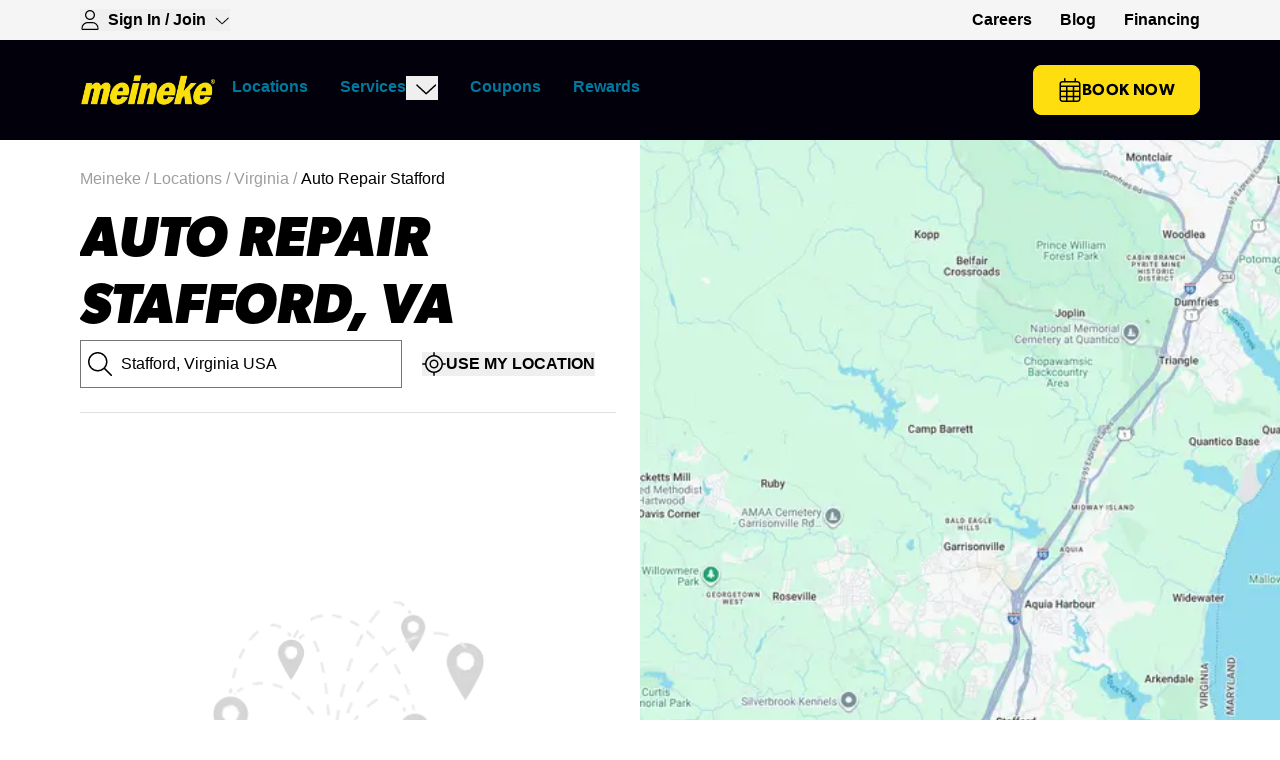

--- FILE ---
content_type: text/html; charset=utf-8
request_url: https://www.meineke.com/locations/va/stafford/
body_size: 24602
content:
<!DOCTYPE html><html lang="en" class="min-h-dvh"><head><meta charSet="utf-8"/><meta name="viewport" content="width=device-width, initial-scale=1"/><link rel="preload" href="/_next/static/media/15ee154d2d820a06-s.p.otf" as="font" crossorigin="" type="font/otf"/><link rel="preload" href="/_next/static/media/1e7ec28eb1a4b76a-s.p.otf" as="font" crossorigin="" type="font/otf"/><link rel="preload" href="/_next/static/media/be73fd50c48108ea-s.p.otf" as="font" crossorigin="" type="font/otf"/><link rel="preload" href="/_next/static/media/e5976364b5790491-s.p.otf" as="font" crossorigin="" type="font/otf"/><link rel="preload" as="image" imageSrcSet="/_next/image/?url=https%3A%2F%2Fmaps.googleapis.com%2Fmaps%2Fapi%2Fstaticmap%3Fcenter%3D38.473801%2C-77.433067%26zoom%3D12%26size%3D1120x1120%26key%3DAIzaSyBZwxQuKS9UVam2MP0wjfq1FeBPtJjRlHQ&amp;w=256&amp;q=75 256w, /_next/image/?url=https%3A%2F%2Fmaps.googleapis.com%2Fmaps%2Fapi%2Fstaticmap%3Fcenter%3D38.473801%2C-77.433067%26zoom%3D12%26size%3D1120x1120%26key%3DAIzaSyBZwxQuKS9UVam2MP0wjfq1FeBPtJjRlHQ&amp;w=384&amp;q=75 384w, /_next/image/?url=https%3A%2F%2Fmaps.googleapis.com%2Fmaps%2Fapi%2Fstaticmap%3Fcenter%3D38.473801%2C-77.433067%26zoom%3D12%26size%3D1120x1120%26key%3DAIzaSyBZwxQuKS9UVam2MP0wjfq1FeBPtJjRlHQ&amp;w=640&amp;q=75 640w, /_next/image/?url=https%3A%2F%2Fmaps.googleapis.com%2Fmaps%2Fapi%2Fstaticmap%3Fcenter%3D38.473801%2C-77.433067%26zoom%3D12%26size%3D1120x1120%26key%3DAIzaSyBZwxQuKS9UVam2MP0wjfq1FeBPtJjRlHQ&amp;w=750&amp;q=75 750w, /_next/image/?url=https%3A%2F%2Fmaps.googleapis.com%2Fmaps%2Fapi%2Fstaticmap%3Fcenter%3D38.473801%2C-77.433067%26zoom%3D12%26size%3D1120x1120%26key%3DAIzaSyBZwxQuKS9UVam2MP0wjfq1FeBPtJjRlHQ&amp;w=828&amp;q=75 828w, /_next/image/?url=https%3A%2F%2Fmaps.googleapis.com%2Fmaps%2Fapi%2Fstaticmap%3Fcenter%3D38.473801%2C-77.433067%26zoom%3D12%26size%3D1120x1120%26key%3DAIzaSyBZwxQuKS9UVam2MP0wjfq1FeBPtJjRlHQ&amp;w=1080&amp;q=75 1080w, /_next/image/?url=https%3A%2F%2Fmaps.googleapis.com%2Fmaps%2Fapi%2Fstaticmap%3Fcenter%3D38.473801%2C-77.433067%26zoom%3D12%26size%3D1120x1120%26key%3DAIzaSyBZwxQuKS9UVam2MP0wjfq1FeBPtJjRlHQ&amp;w=1200&amp;q=75 1200w, /_next/image/?url=https%3A%2F%2Fmaps.googleapis.com%2Fmaps%2Fapi%2Fstaticmap%3Fcenter%3D38.473801%2C-77.433067%26zoom%3D12%26size%3D1120x1120%26key%3DAIzaSyBZwxQuKS9UVam2MP0wjfq1FeBPtJjRlHQ&amp;w=1920&amp;q=75 1920w, /_next/image/?url=https%3A%2F%2Fmaps.googleapis.com%2Fmaps%2Fapi%2Fstaticmap%3Fcenter%3D38.473801%2C-77.433067%26zoom%3D12%26size%3D1120x1120%26key%3DAIzaSyBZwxQuKS9UVam2MP0wjfq1FeBPtJjRlHQ&amp;w=2048&amp;q=75 2048w, /_next/image/?url=https%3A%2F%2Fmaps.googleapis.com%2Fmaps%2Fapi%2Fstaticmap%3Fcenter%3D38.473801%2C-77.433067%26zoom%3D12%26size%3D1120x1120%26key%3DAIzaSyBZwxQuKS9UVam2MP0wjfq1FeBPtJjRlHQ&amp;w=3840&amp;q=75 3840w" imageSizes="(max-width: 768px) 100vw, (max-width: 1200px) 50vw, 33vw"/><link rel="stylesheet" href="/_next/static/css/646b08b4921d9f01.css" data-precedence="next"/><link rel="preload" as="script" fetchPriority="low" href="/_next/static/chunks/webpack-e28b051270ab124c.js"/><script src="/_next/static/chunks/4bd1b696-c63039bbb7dbddd8.js" async=""></script><script src="/_next/static/chunks/1517-e587962364e55a88.js" async=""></script><script src="/_next/static/chunks/main-app-0747d1eb3ca05ab3.js" async=""></script><script src="/_next/static/chunks/8173-5b7807b46f3d3939.js" async=""></script><script src="/_next/static/chunks/876-689d5f52167ae6d1.js" async=""></script><script src="/_next/static/chunks/724-965e928e61a48101.js" async=""></script><script src="/_next/static/chunks/2623-bb5b499007e44be3.js" async=""></script><script src="/_next/static/chunks/596-6a73cacb8ef98331.js" async=""></script><script src="/_next/static/chunks/5914-28bd67021b656581.js" async=""></script><script src="/_next/static/chunks/3970-c4d9630ce852eb5a.js" async=""></script><script src="/_next/static/chunks/1413-fb2856ae701c664d.js" async=""></script><script src="/_next/static/chunks/7791-e79c65d20f250aa3.js" async=""></script><script src="/_next/static/chunks/app/(website)/%5Blocale%5D/layout-bffa71c9915a84f0.js" async=""></script><script src="/_next/static/chunks/4e6af11a-347c1d63c4961281.js" async=""></script><script src="/_next/static/chunks/40-d3e91ce5c4aebd62.js" async=""></script><script src="/_next/static/chunks/2080-12a03392741bba90.js" async=""></script><script src="/_next/static/chunks/1399-96e44c3cd552c053.js" async=""></script><script src="/_next/static/chunks/757-9c6bf4356a1d9307.js" async=""></script><script src="/_next/static/chunks/7083-d58682eef03292d4.js" async=""></script><script src="/_next/static/chunks/9910-92ed343bc8b7f097.js" async=""></script><script src="/_next/static/chunks/3239-cd22c3e96458e5b0.js" async=""></script><script src="/_next/static/chunks/9282-60074b9adb66c720.js" async=""></script><script src="/_next/static/chunks/478-4a74608b31844e19.js" async=""></script><script src="/_next/static/chunks/app/(website)/%5Blocale%5D/page-80addbeace539746.js" async=""></script><script src="/_next/static/chunks/app/(website)/%5Blocale%5D/locations/%5Bstate%5D/page-cf652f8b4e4c1c67.js" async=""></script><script src="/_next/static/chunks/160-a3e62a78f2dfd700.js" async=""></script><script src="/_next/static/chunks/2653-6939ab98f39a174e.js" async=""></script><script src="/_next/static/chunks/app/(website)/%5Blocale%5D/locations/%5Bstate%5D/%5Bcity%5D/page-aa0fddb78749fc6a.js" async=""></script><link rel="preload" href="https://www.googletagmanager.com/gtm.js?id=GTM-PZ2DJR" as="script"/><meta name="next-size-adjust" content=""/><title>Auto Repair Mechanics in Stafford, VA | Meineke</title><meta name="description" content="Need a mechanic in Stafford, VA? View nearby Meineke car care centers, compare services, and book an appointment at a trusted auto repair shop near you"/><meta name="preconnect" content="https://maps.googleapis.com"/><meta name="preconnect" content="https://images.ctfassets.net"/><link rel="canonical" href="https://www.meineke.com/locations/va/stafford/"/><meta name="google-site-verification" content="ivbk98snzq266jo7qp3zuvvgm49vbq"/><meta name="facebook-domain-verification" content="4lx1j13fsni0l25r05ijdmfrb0td7r"/><meta property="og:title" content="Auto Repair Mechanics in Stafford, VA | Meineke"/><meta property="og:description" content="Need a mechanic in Stafford, VA? View nearby Meineke car care centers, compare services, and book an appointment at a trusted auto repair shop near you"/><meta property="og:image" content="https://static-media.meineke.com/resources/front/images/meineke-logo-share.png"/><meta property="og:image:width" content="200"/><meta property="og:image:height" content="200"/><meta property="og:type" content="website"/><meta name="twitter:card" content="summary_large_image"/><meta name="twitter:title" content="Auto Repair Mechanics in Stafford, VA | Meineke"/><meta name="twitter:description" content="Need a mechanic in Stafford, VA? View nearby Meineke car care centers, compare services, and book an appointment at a trusted auto repair shop near you"/><meta name="twitter:image" content="https://static-media.meineke.com/resources/front/images/meineke-logo-share.png"/><meta name="twitter:image:width" content="200"/><meta name="twitter:image:height" content="200"/><link rel="icon" href="/favicon.ico" type="image/x-icon" sizes="16x16"/><link rel="icon" href="/icons/favicon-16.png" sizes="16x16" type="image/png"/><link rel="icon" href="/icons/favicon-32.png" sizes="32x32" type="image/png"/><link rel="icon" href="/icons/favicon-48.png" sizes="48x48" type="image/png"/><script src="/_next/static/chunks/polyfills-42372ed130431b0a.js" noModule=""></script></head><body class="__className_51c95e"><div class="flex min-h-dvh flex-col overflow-x-hidden" aria-hidden="false"><style>#nprogress{pointer-events:none}#nprogress .bar{background:#FEDE0F;position:fixed;z-index:1600;top: 0;left:0;width:100%;height:3px}#nprogress .peg{display:block;position:absolute;right:0;width:100px;height:100%;box-shadow:0 0 10px #FEDE0F,0 0 5px #FEDE0F;opacity:1;-webkit-transform:rotate(3deg) translate(0px,-4px);-ms-transform:rotate(3deg) translate(0px,-4px);transform:rotate(3deg) translate(0px,-4px)}#nprogress .spinner{display:block;position:fixed;z-index:1600;top: 15px;right:15px}#nprogress .spinner-icon{width:18px;height:18px;box-sizing:border-box;border:2px solid transparent;border-top-color:#FEDE0F;border-left-color:#FEDE0F;border-radius:50%;-webkit-animation:nprogress-spinner 400ms linear infinite;animation:nprogress-spinner 400ms linear infinite}.nprogress-custom-parent{overflow:hidden;position:relative}.nprogress-custom-parent #nprogress .bar,.nprogress-custom-parent #nprogress .spinner{position:absolute}@-webkit-keyframes nprogress-spinner{0%{-webkit-transform:rotate(0deg)}100%{-webkit-transform:rotate(360deg)}}@keyframes nprogress-spinner{0%{transform:rotate(0deg)}100%{transform:rotate(360deg)}}</style><header class="fixed inset-x-0 top-0 z-40"><div aria-label="Skip links"><a href="#main-content" class="button absolute -top-20 left-2 z-50 focus:top-2">Skip to main content</a><a href="#footer" class="button absolute -top-20 left-2 z-50 focus:top-2">Skip to footer</a></div><div class="hidden bg-gray-100 md:block"><div class="container flex h-10 w-full items-center justify-between py-2"><div class="flex items-center gap-x-5"><div class="relative"><button class="flex items-center space-x-2 focus:outline-none" aria-haspopup="true" aria-expanded="false" aria-label="Expand Sign-in Dropdown"><svg xmlns="http://www.w3.org/2000/svg" width="1em" height="1em" viewBox="0 0 24 24" class="text-common-black meineke-dark:text-common-white h-5 w-5" aria-label="User icon"><g clip-path="url(#user_svg__a)"><path fill="currentColor" d="M12 12a6 6 0 1 0 0-12 6 6 0 0 0 0 12m0-10.5c2.482 0 4.5 2.018 4.5 4.5 0 2.481-2.018 4.5-4.5 4.5S7.5 8.48 7.5 6c0-2.482 2.02-4.5 4.5-4.5m2.377 12.75H9.623A8.124 8.124 0 0 0 1.5 22.373c0 .898.728 1.626 1.625 1.626h17.751a1.62 1.62 0 0 0 1.624-1.626 8.124 8.124 0 0 0-8.123-8.123m6.496 8.25H3.125A.126.126 0 0 1 3 22.373a6.63 6.63 0 0 1 6.623-6.623h4.749c3.656 0 6.628 2.972 6.628 6.623 0 .07-.056.127-.127.127"></path></g><defs><clipPath id="user_svg__a"><path fill="#fff" d="M1.5 0h21v24h-21z"></path></clipPath></defs></svg><span class="body2">Sign In / Join</span><svg xmlns="http://www.w3.org/2000/svg" width="1em" height="1em" viewBox="0 0 25 24" class="text-common-black meineke-dark:text-common-white rotate-0 transition-transform duration-200" aria-hidden="true"><g clip-path="url(#chevron_svg__a)"><path fill="currentColor" d="M2.397 8.489c.147-.16.349-.282.55-.282.183 0 .365.066.51.2l9.239 8.489 9.239-8.49a.749.749 0 1 1 1.018 1.101l-9.75 9.001a.75.75 0 0 1-1.018 0l-9.75-9c-.3-.241-.32-.715-.038-1.02"></path></g><defs><clipPath id="chevron_svg__a"><path fill="currentColor" d="M2.197 0h21v24h-21z"></path></clipPath></defs></svg></button></div><div class="relative flex cursor-pointer items-center gap-x-1 hidden"><svg xmlns="http://www.w3.org/2000/svg" width="1em" height="1em" viewBox="0 0 18 24" class="text-common-black meineke-dark:text-common-white h-5 w-5" aria-label="Location pin"><g clip-path="url(#location-pin_svg__a)"><path fill="currentColor" d="M12.75 9A3.75 3.75 0 0 1 9 12.75 3.75 3.75 0 0 1 5.25 9 3.75 3.75 0 0 1 9 5.25 3.75 3.75 0 0 1 12.75 9M9 11.25a2.25 2.25 0 1 0-.001-4.501A2.25 2.25 0 0 0 9 11.25M18 9c0 4.097-5.484 11.39-7.89 14.4a1.416 1.416 0 0 1-2.22 0C5.441 20.39 0 13.097 0 9a9 9 0 1 1 18 0M9 1.5A7.5 7.5 0 0 0 1.5 9c0 .731.255 1.734.776 2.972.512 1.214 1.23 2.531 2.043 3.848C5.916 18.413 7.81 20.892 9 22.387c1.19-1.495 3.084-3.974 4.683-6.567.81-1.317 1.528-2.634 2.039-3.848.525-1.238.778-2.24.778-2.972 0-4.144-3.356-7.5-7.5-7.5"></path></g><defs><clipPath id="location-pin_svg__a"><path fill="currentColor" d="M0 0h18v24H0z"></path></clipPath></defs></svg><p>My Meineke:</p><p class="font-bold">Loading...</p><svg xmlns="http://www.w3.org/2000/svg" width="1em" height="1em" viewBox="0 0 25 24" class="text-common-black meineke-dark:text-common-white rotate-0 transition-transform duration-200" aria-label="Chevron icon"><g clip-path="url(#chevron_svg__a)"><path fill="currentColor" d="M2.397 8.489c.147-.16.349-.282.55-.282.183 0 .365.066.51.2l9.239 8.489 9.239-8.49a.749.749 0 1 1 1.018 1.101l-9.75 9.001a.75.75 0 0 1-1.018 0l-9.75-9c-.3-.241-.32-.715-.038-1.02"></path></g><defs><clipPath id="chevron_svg__a"><path fill="currentColor" d="M2.197 0h21v24h-21z"></path></clipPath></defs></svg></div></div><nav class=""><ul class="flex items-center space-x-7"><li><a target="_blank" rel="noopener noreferrer" class=" " href="https://meineke-careers.careerplug.com/jobs"><div class="group flex flex-row items-center    font-bold text-black active:text-gray-700 visited:text-gray-700 meineke-dark:text-common-white meineke-dark:active:text-gray-200 meineke-dark:visited:text-gray-200  transition-colors duration-100 "><span class="body2 hover:underline active:underline  ">Careers</span><span class="sr-only"> (opens in a new tab)</span></div></a></li><li><a target="_self" class=" " href="/blog/"><div class="group flex flex-row items-center    font-bold text-black active:text-gray-700 visited:text-gray-700 meineke-dark:text-common-white meineke-dark:active:text-gray-200 meineke-dark:visited:text-gray-200  transition-colors duration-100 "><span class="body2 hover:underline active:underline  ">Blog</span></div></a></li><li><a target="_self" class=" " href="/about/meineke-credit-card/"><div class="group flex flex-row items-center    font-bold text-black active:text-gray-700 visited:text-gray-700 meineke-dark:text-common-white meineke-dark:active:text-gray-200 meineke-dark:visited:text-gray-200  transition-colors duration-100 "><span class="body2 hover:underline active:underline  ">Financing</span></div></a></li></ul></nav></div></div><div class="meineke-dark flex justify-center bg-common-rich-black"><div class="container flex h-18 w-full items-center justify-between gap-4 py-5 md:h-auto xl:w-296 xl:justify-start xl:py-4"><a target="_self" class=" " href="/"><div class="group flex flex-row items-center   flex h-6 items-center md:h-8 font-bold text-link active:text-link-dark visited:text-link-dark meineke-dark:text-common-white meineke-dark:active:text-gray-200 meineke-dark:visited:text-gray-200  transition-colors duration-100 "><img alt="Meineke Car Care logo" loading="lazy" width="200" height="200" decoding="async" data-nimg="1" class="h-full w-auto" style="color:transparent" srcSet="/_next/image/?url=https%3A%2F%2Fimages.ctfassets.net%2Fdkq07unc94tv%2F5d5treWw3qjYexZkbC4H3p%2Fc24f8d1a94958e3dff4017d753b33459%2FMeineke_US_Logo.png&amp;w=256&amp;q=75 1x, /_next/image/?url=https%3A%2F%2Fimages.ctfassets.net%2Fdkq07unc94tv%2F5d5treWw3qjYexZkbC4H3p%2Fc24f8d1a94958e3dff4017d753b33459%2FMeineke_US_Logo.png&amp;w=640&amp;q=75 2x" src="/_next/image/?url=https%3A%2F%2Fimages.ctfassets.net%2Fdkq07unc94tv%2F5d5treWw3qjYexZkbC4H3p%2Fc24f8d1a94958e3dff4017d753b33459%2FMeineke_US_Logo.png&amp;w=640&amp;q=75"/></div></a><ul class="flex items-center gap-6 md:hidden"><li class="flex items-center"><a href="/users/rewards/"><svg xmlns="http://www.w3.org/2000/svg" width="1em" height="1em" viewBox="0 0 24 24" class="text-common-black meineke-dark:text-common-white h-6 w-6" aria-label="User icon"><g clip-path="url(#user_svg__a)"><path fill="currentColor" d="M12 12a6 6 0 1 0 0-12 6 6 0 0 0 0 12m0-10.5c2.482 0 4.5 2.018 4.5 4.5 0 2.481-2.018 4.5-4.5 4.5S7.5 8.48 7.5 6c0-2.482 2.02-4.5 4.5-4.5m2.377 12.75H9.623A8.124 8.124 0 0 0 1.5 22.373c0 .898.728 1.626 1.625 1.626h17.751a1.62 1.62 0 0 0 1.624-1.626 8.124 8.124 0 0 0-8.123-8.123m6.496 8.25H3.125A.126.126 0 0 1 3 22.373a6.63 6.63 0 0 1 6.623-6.623h4.749c3.656 0 6.628 2.972 6.628 6.623 0 .07-.056.127-.127.127"></path></g><defs><clipPath id="user_svg__a"><path fill="#fff" d="M1.5 0h21v24h-21z"></path></clipPath></defs></svg></a></li><li class="flex items-center"><a href="/locations/"><svg xmlns="http://www.w3.org/2000/svg" width="1em" height="1em" viewBox="0 0 24 24" class="text-common-black meineke-dark:text-common-white h-6 w-6" aria-label="Calendar icon"><g clip-path="url(#calendar_svg__a)"><path fill="currentColor" d="M6.75 0c.412 0 .75.336.75.75V3h9V.75a.751.751 0 0 1 1.5 0V3h1.5c1.655 0 3 1.343 3 3v15c0 1.655-1.345 3-3 3h-15c-1.657 0-3-1.345-3-3V6a3 3 0 0 1 3-3H6V.75c0-.414.338-.75.75-.75M21 9h-4.875v3.375H21zm0 4.875h-4.875v3.75H21zm0 5.25h-4.875V22.5H19.5c.83 0 1.5-.67 1.5-1.5zm-6.375-1.5v-3.75h-5.25v3.75zM9.375 22.5h5.25v-3.375h-5.25zm-1.5-4.875v-3.75H3v3.75zM3 19.125V21c0 .83.672 1.5 1.5 1.5h3.375v-3.375zm0-6.75h4.875V9H3zm6.375 0h5.25V9h-5.25zM19.5 4.5h-15A1.5 1.5 0 0 0 3 6v1.5h18V6c0-.83-.67-1.5-1.5-1.5"></path></g><defs><clipPath id="calendar_svg__a"><path fill="#fff" d="M1.5 0h21v24h-21z"></path></clipPath></defs></svg></a></li><li class="flex items-center"><button><svg xmlns="http://www.w3.org/2000/svg" width="1em" height="1em" viewBox="0 0 22 24" class="text-common-black meineke-dark:text-common-white drawer-icon-open" aria-label="Hamburger menu icon"><g clip-path="url(#hamburger-menu_svg__a)"><path fill="currentColor" d="M.5 3.75A.75.75 0 0 1 1.25 3h19.5a.751.751 0 0 1 0 1.5H1.25a.75.75 0 0 1-.75-.75m0 7.5c0-.412.336-.75.75-.75h19.5c.413 0 .75.338.75.75s-.337.75-.75.75H1.25a.75.75 0 0 1-.75-.75m20.25 8.25H1.25a.751.751 0 0 1 0-1.5h19.5c.413 0 .75.337.75.75s-.337.75-.75.75"></path></g><defs><clipPath id="hamburger-menu_svg__a"><path fill="#fff" d="M.5 0h21v24H.5z"></path></clipPath></defs></svg></button></li></ul><div class="hidden w-full flex-row items-center justify-between md:flex"><div class="flex flex-row items-center"><div class="md:pb-3 md:pt-5 undefined relative"><div class="flex cursor-pointer items-center justify-between border-l-4 border-l-transparent px-4 py-3 md:justify-start md:border-b-4 md:border-l-0 md:pb-2 md:pt-0 md:border-b-transparent"><a target="_self" class="menu-item h-6 " href="/locations/"><div class="group flex flex-row items-center    font-bold text-link active:text-link-dark visited:text-link-dark meineke-dark:text-common-white meineke-dark:active:text-gray-200 meineke-dark:visited:text-gray-200  transition-colors duration-100 "><span class="body2   ">Locations</span></div></a></div></div><div class="md:pb-3 md:pt-5 undefined relative"><div class="flex cursor-pointer items-center justify-between border-l-4 border-l-transparent px-4 py-3 md:justify-start md:border-b-4 md:border-l-0 md:pb-2 md:pt-0 md:border-b-transparent"><a target="_self" class="menu-item h-6 " href="/services/"><div class="group flex flex-row items-center    font-bold text-link active:text-link-dark visited:text-link-dark meineke-dark:text-common-white meineke-dark:active:text-gray-200 meineke-dark:visited:text-gray-200  transition-colors duration-100 "><span class="body2   ">Services</span></div></a><button><svg xmlns="http://www.w3.org/2000/svg" width="1em" height="1em" viewBox="0 0 25 24" class="text-common-black meineke-dark:text-common-white ml-2 hidden h-6 w-6 transition-transform duration-200 md:block rotate-0" aria-label="Chevron icon"><g clip-path="url(#chevron_svg__a)"><path fill="currentColor" d="M2.397 8.489c.147-.16.349-.282.55-.282.183 0 .365.066.51.2l9.239 8.489 9.239-8.49a.749.749 0 1 1 1.018 1.101l-9.75 9.001a.75.75 0 0 1-1.018 0l-9.75-9c-.3-.241-.32-.715-.038-1.02"></path></g><defs><clipPath id="chevron_svg__a"><path fill="currentColor" d="M2.197 0h21v24h-21z"></path></clipPath></defs></svg></button><button class="cursor-pointer md:hidden"><svg xmlns="http://www.w3.org/2000/svg" width="1em" height="1em" viewBox="0 0 25 24" class="text-common-black meineke-dark:text-common-white h-6 w-6 transition-transform duration-200 " aria-label="Chevron icon"><g clip-path="url(#chevron_svg__a)"><path fill="currentColor" d="M2.397 8.489c.147-.16.349-.282.55-.282.183 0 .365.066.51.2l9.239 8.489 9.239-8.49a.749.749 0 1 1 1.018 1.101l-9.75 9.001a.75.75 0 0 1-1.018 0l-9.75-9c-.3-.241-.32-.715-.038-1.02"></path></g><defs><clipPath id="chevron_svg__a"><path fill="currentColor" d="M2.197 0h21v24h-21z"></path></clipPath></defs></svg></button></div></div><div class="md:pb-3 md:pt-5 undefined relative"><div class="flex cursor-pointer items-center justify-between border-l-4 border-l-transparent px-4 py-3 md:justify-start md:border-b-4 md:border-l-0 md:pb-2 md:pt-0 md:border-b-transparent"><a target="_self" class="menu-item h-6 " href="/coupons-and-deals/"><div class="group flex flex-row items-center    font-bold text-link active:text-link-dark visited:text-link-dark meineke-dark:text-common-white meineke-dark:active:text-gray-200 meineke-dark:visited:text-gray-200  transition-colors duration-100 "><span class="body2   ">Coupons</span></div></a></div></div><div class="md:pb-3 md:pt-5 undefined relative"><div class="flex cursor-pointer items-center justify-between border-l-4 border-l-transparent px-4 py-3 md:justify-start md:border-b-4 md:border-l-0 md:pb-2 md:pt-0 md:border-b-transparent"><a target="_self" class="menu-item h-6 " href="/rewards/"><div class="group flex flex-row items-center    font-bold text-link active:text-link-dark visited:text-link-dark meineke-dark:text-common-white meineke-dark:active:text-gray-200 meineke-dark:visited:text-gray-200  transition-colors duration-100 "><span class="body2   ">Rewards</span></div></a></div></div></div><div><a target="_self" class="button gap flex w-full items-center justify-center gap-4 whitespace-nowrap" href="/locations/"><svg xmlns="http://www.w3.org/2000/svg" width="1em" height="1em" viewBox="0 0 24 24" class="h-6 w-6" aria-label="Calendar icon"><g clip-path="url(#calendar_svg__a)"><path fill="currentColor" d="M6.75 0c.412 0 .75.336.75.75V3h9V.75a.751.751 0 0 1 1.5 0V3h1.5c1.655 0 3 1.343 3 3v15c0 1.655-1.345 3-3 3h-15c-1.657 0-3-1.345-3-3V6a3 3 0 0 1 3-3H6V.75c0-.414.338-.75.75-.75M21 9h-4.875v3.375H21zm0 4.875h-4.875v3.75H21zm0 5.25h-4.875V22.5H19.5c.83 0 1.5-.67 1.5-1.5zm-6.375-1.5v-3.75h-5.25v3.75zM9.375 22.5h5.25v-3.375h-5.25zm-1.5-4.875v-3.75H3v3.75zM3 19.125V21c0 .83.672 1.5 1.5 1.5h3.375v-3.375zm0-6.75h4.875V9H3zm6.375 0h5.25V9h-5.25zM19.5 4.5h-15A1.5 1.5 0 0 0 3 6v1.5h18V6c0-.83-.67-1.5-1.5-1.5"></path></g><defs><clipPath id="calendar_svg__a"><path fill="#fff" d="M1.5 0h21v24h-21z"></path></clipPath></defs></svg>Book Now</a></div></div></div></div></header><div class="h-18 md:block md:h-36 xl:h-34"></div><div id="main-content" class="flex-1"><div class="grid grid-cols-1 md:grid-cols-2"><div class="flex xl:justify-end"><div class="hide-scrollbar relative flex w-full flex-col gap-4 overflow-y-auto px-4 pb-6 md:h-176 md:pb-0 md:pr-6 xl:h-218 xl:max-w-140 xl:pl-0 xl:pr-6 xl:pt-0"><div><nav aria-label="Breadcrumb" class="page-breadcrumbs mx-auto py-4 md:pt-8 pb-4 pt-4 md:pb-0 xl:pb-4 md:pt-4 mx-auto"><ol class="flex flex-wrap"><li class="body inline-flex items-center"><a class="breadcrumb-link font-arial font-normal text-gray-500" href="https://www.meineke.com/">Meineke<!-- --> / </a></li><li class="body inline-flex items-center"><a class="breadcrumb-link font-arial font-normal text-gray-500" href="https://www.meineke.com/locations/">Locations<!-- --> / </a></li><li class="body inline-flex items-center"><a class="breadcrumb-link font-arial font-normal text-gray-500" href="https://www.meineke.com/locations/va/">Virginia<!-- --> / </a></li><li class="body inline-flex items-center"><span class="font-arial text-black">Auto Repair Stafford</span></li></ol></nav></div><script type="application/ld+json">{"@context":"https://schema.org","@type":"BreadcrumbList","itemListElement":[{"@type":"ListItem","position":1,"name":"Meineke","item":"https://www.meineke.com/"},{"@type":"ListItem","position":2,"name":"Locations","item":"https://www.meineke.com/locations/"},{"@type":"ListItem","position":3,"name":"Virginia","item":"https://www.meineke.com/locations/va/"},{"@type":"ListItem","position":4,"name":"Auto Repair Stafford","item":"https://www.meineke.com/locations/va/stafford/"}]}</script><h1 class="h1 text-center md:text-left" id="location-search-title">Auto Repair Stafford, VA</h1><div class="flex flex-col gap-4 xl:flex-row xl:items-center xl:gap-6"><div class="relative w-full xl:max-w-60p"><svg xmlns="http://www.w3.org/2000/svg" aria-hidden="true" class="text-common-black meineke-dark:text-common-white absolute left-2 top-1/2 h-6 w-6 -translate-y-1/2 transform" data-icon="magnifying-glass" data-prefix="fal" viewBox="0 0 512 512" width="1em" height="1em" aria-label="Magnifying Glass"><path fill="currentColor" d="M384 208a176 176 0 1 0-352 0 176 176 0 1 0 352 0m-40.7 158c-36.3 31.2-83.6 50-135.3 50C93.1 416 0 322.9 0 208S93.1 0 208 0s208 93.1 208 208c0 51.7-18.8 99-50 135.3l141.3 141.4c6.2 6.2 6.2 16.4 0 22.6s-16.4 6.2-22.6 0z"></path></svg><input class="w-full border border-gray-600 py-3 pl-10 outline-none" placeholder="City, State or ZIP" aria-labelledby="location-search-title" aria-placeholder="City, State or ZIP" aria-label="City, State or Zip Code" value="Stafford, Virginia USA"/></div><button class="mx-auto flex flex-nowrap items-center gap-2 font-semibold uppercase hover:underline"><svg xmlns="http://www.w3.org/2000/svg" aria-hidden="true" class="text-common-black meineke-dark:text-common-white h-6 w-6" data-icon="location-crosshairs" data-prefix="fal" viewBox="0 0 512 512" width="1em" height="1em" aria-label="Location Crosshairs"><path fill="currentColor" d="M256 0c8.8 0 16 7.2 16 16v48.7c93.3 7.7 167.6 82.1 175.3 175.3H496c8.8 0 16 7.2 16 16s-7.2 16-16 16h-48.7c-7.7 93.3-82.1 167.6-175.3 175.3V496c0 8.8-7.2 16-16 16s-16-7.2-16-16v-48.7c-93.3-7.7-167.6-82-175.3-175.3H16c-8.8 0-16-7.2-16-16s7.2-16 16-16h48.7c7.7-93.3 82-167.6 175.3-175.3V16c0-8.8 7.2-16 16-16M96 256a160 160 0 1 0 320 0 160 160 0 1 0-320 0m224 0a64 64 0 1 0-128 0 64 64 0 1 0 128 0m-160 0a96 96 0 1 1 192 0 96 96 0 1 1-192 0"></path></svg><span class="text-nowrap">Use My Location</span></button></div><div class="mt-6 hidden h-full overflow-hidden border-t border-gray-300 pt-6 md:flex"><div class="md:flex md:grow md:items-center"><div class="flex flex-col items-center gap-6"><div class="max-w-60p"><img alt="Find Nearest Meineke Graphics" loading="lazy" width="271" height="200" decoding="async" data-nimg="1" style="color:transparent" srcSet="/_next/image/?url=%2F_next%2Fstatic%2Fmedia%2FGraphic.184b7006.png&amp;w=384&amp;q=75 1x, /_next/image/?url=%2F_next%2Fstatic%2Fmedia%2FGraphic.184b7006.png&amp;w=640&amp;q=75 2x" src="/_next/image/?url=%2F_next%2Fstatic%2Fmedia%2FGraphic.184b7006.png&amp;w=640&amp;q=75"/></div><p class="text-center text-lg font-semibold text-gray-500">Locate your nearest Meineke by entering your location in the search above</p></div></div></div></div></div><div class="relative h-56 md:h-176 xl:h-218"><img alt="Google map showing store location" decoding="async" data-nimg="fill" class="object-cover" style="position:absolute;height:100%;width:100%;left:0;top:0;right:0;bottom:0;color:transparent;background-size:cover;background-position:50% 50%;background-repeat:no-repeat;background-image:url(&quot;data:image/svg+xml;charset=utf-8,%3Csvg xmlns=&#x27;http://www.w3.org/2000/svg&#x27; %3E%3Cfilter id=&#x27;b&#x27; color-interpolation-filters=&#x27;sRGB&#x27;%3E%3CfeGaussianBlur stdDeviation=&#x27;20&#x27;/%3E%3CfeColorMatrix values=&#x27;1 0 0 0 0 0 1 0 0 0 0 0 1 0 0 0 0 0 100 -1&#x27; result=&#x27;s&#x27;/%3E%3CfeFlood x=&#x27;0&#x27; y=&#x27;0&#x27; width=&#x27;100%25&#x27; height=&#x27;100%25&#x27;/%3E%3CfeComposite operator=&#x27;out&#x27; in=&#x27;s&#x27;/%3E%3CfeComposite in2=&#x27;SourceGraphic&#x27;/%3E%3CfeGaussianBlur stdDeviation=&#x27;20&#x27;/%3E%3C/filter%3E%3Cimage width=&#x27;100%25&#x27; height=&#x27;100%25&#x27; x=&#x27;0&#x27; y=&#x27;0&#x27; preserveAspectRatio=&#x27;none&#x27; style=&#x27;filter: url(%23b);&#x27; href=&#x27;[data-uri]&#x27;/%3E%3C/svg%3E&quot;)" sizes="(max-width: 768px) 100vw, (max-width: 1200px) 50vw, 33vw" srcSet="/_next/image/?url=https%3A%2F%2Fmaps.googleapis.com%2Fmaps%2Fapi%2Fstaticmap%3Fcenter%3D38.473801%2C-77.433067%26zoom%3D12%26size%3D1120x1120%26key%3DAIzaSyBZwxQuKS9UVam2MP0wjfq1FeBPtJjRlHQ&amp;w=256&amp;q=75 256w, /_next/image/?url=https%3A%2F%2Fmaps.googleapis.com%2Fmaps%2Fapi%2Fstaticmap%3Fcenter%3D38.473801%2C-77.433067%26zoom%3D12%26size%3D1120x1120%26key%3DAIzaSyBZwxQuKS9UVam2MP0wjfq1FeBPtJjRlHQ&amp;w=384&amp;q=75 384w, /_next/image/?url=https%3A%2F%2Fmaps.googleapis.com%2Fmaps%2Fapi%2Fstaticmap%3Fcenter%3D38.473801%2C-77.433067%26zoom%3D12%26size%3D1120x1120%26key%3DAIzaSyBZwxQuKS9UVam2MP0wjfq1FeBPtJjRlHQ&amp;w=640&amp;q=75 640w, /_next/image/?url=https%3A%2F%2Fmaps.googleapis.com%2Fmaps%2Fapi%2Fstaticmap%3Fcenter%3D38.473801%2C-77.433067%26zoom%3D12%26size%3D1120x1120%26key%3DAIzaSyBZwxQuKS9UVam2MP0wjfq1FeBPtJjRlHQ&amp;w=750&amp;q=75 750w, /_next/image/?url=https%3A%2F%2Fmaps.googleapis.com%2Fmaps%2Fapi%2Fstaticmap%3Fcenter%3D38.473801%2C-77.433067%26zoom%3D12%26size%3D1120x1120%26key%3DAIzaSyBZwxQuKS9UVam2MP0wjfq1FeBPtJjRlHQ&amp;w=828&amp;q=75 828w, /_next/image/?url=https%3A%2F%2Fmaps.googleapis.com%2Fmaps%2Fapi%2Fstaticmap%3Fcenter%3D38.473801%2C-77.433067%26zoom%3D12%26size%3D1120x1120%26key%3DAIzaSyBZwxQuKS9UVam2MP0wjfq1FeBPtJjRlHQ&amp;w=1080&amp;q=75 1080w, /_next/image/?url=https%3A%2F%2Fmaps.googleapis.com%2Fmaps%2Fapi%2Fstaticmap%3Fcenter%3D38.473801%2C-77.433067%26zoom%3D12%26size%3D1120x1120%26key%3DAIzaSyBZwxQuKS9UVam2MP0wjfq1FeBPtJjRlHQ&amp;w=1200&amp;q=75 1200w, /_next/image/?url=https%3A%2F%2Fmaps.googleapis.com%2Fmaps%2Fapi%2Fstaticmap%3Fcenter%3D38.473801%2C-77.433067%26zoom%3D12%26size%3D1120x1120%26key%3DAIzaSyBZwxQuKS9UVam2MP0wjfq1FeBPtJjRlHQ&amp;w=1920&amp;q=75 1920w, /_next/image/?url=https%3A%2F%2Fmaps.googleapis.com%2Fmaps%2Fapi%2Fstaticmap%3Fcenter%3D38.473801%2C-77.433067%26zoom%3D12%26size%3D1120x1120%26key%3DAIzaSyBZwxQuKS9UVam2MP0wjfq1FeBPtJjRlHQ&amp;w=2048&amp;q=75 2048w, /_next/image/?url=https%3A%2F%2Fmaps.googleapis.com%2Fmaps%2Fapi%2Fstaticmap%3Fcenter%3D38.473801%2C-77.433067%26zoom%3D12%26size%3D1120x1120%26key%3DAIzaSyBZwxQuKS9UVam2MP0wjfq1FeBPtJjRlHQ&amp;w=3840&amp;q=75 3840w" src="/_next/image/?url=https%3A%2F%2Fmaps.googleapis.com%2Fmaps%2Fapi%2Fstaticmap%3Fcenter%3D38.473801%2C-77.433067%26zoom%3D12%26size%3D1120x1120%26key%3DAIzaSyBZwxQuKS9UVam2MP0wjfq1FeBPtJjRlHQ&amp;w=3840&amp;q=75"/></div><div class="min-h-66 py-6 md:hidden"><div class="md:flex md:grow md:items-center"><div class="flex flex-col items-center gap-6"><div class="max-w-60p"><img alt="Find Nearest Meineke Graphics" loading="lazy" width="271" height="200" decoding="async" data-nimg="1" style="color:transparent" srcSet="/_next/image/?url=%2F_next%2Fstatic%2Fmedia%2FGraphic.184b7006.png&amp;w=384&amp;q=75 1x, /_next/image/?url=%2F_next%2Fstatic%2Fmedia%2FGraphic.184b7006.png&amp;w=640&amp;q=75 2x" src="/_next/image/?url=%2F_next%2Fstatic%2Fmedia%2FGraphic.184b7006.png&amp;w=640&amp;q=75"/></div><p class="text-center text-lg font-semibold text-gray-500">Locate your nearest Meineke by entering your location in the search above</p></div></div></div></div><script type="application/ld+json">{"@context":"https://schema.org","@type":"Organization","name":"Meineke Car Care Center","url":"https://www.meineke.com","sameAs":["https://www.facebook.com/meinekecarcareusa","https://plus.google.com/+meineke","https://twitter.com/@meinekecarcare","https://www.youtube.com/user/MeinekeCorp","https://www.pinterest.com/meinekecarcare/","https://www.linkedin.com/company/meineke-car-care-centers-inc."]}</script></div><footer id="footer"><div class="meineke-dark flex bg-common-rich-black"><div class="container w-full justify-center py-4 xl:py-12"><div class="md:border-b-1 md:mb-3 md:grid md:grid-flow-col md:gap-7 md:border-b md:border-b-gray-300 md:py-3"><div class="border-t-1 border-t border-b-gray-300 border-t-gray-300 py-3 md:border-none md:py-0  md:px-4 md:pl-0"><div class="flex w-full flex-row items-center justify-between"><div class="body2 meineke-dark:text-common-white uppercase" role="heading" aria-level="3">MY MEINEKE</div><button class="cursor-pointer md:hidden"><svg xmlns="http://www.w3.org/2000/svg" width="1em" height="1em" viewBox="0 0 25 24" class="text-common-black meineke-dark:text-common-white h-6 w-6 transition-transform duration-200 " aria-label="Chevron icon"><g clip-path="url(#chevron_svg__a)"><path fill="currentColor" d="M2.397 8.489c.147-.16.349-.282.55-.282.183 0 .365.066.51.2l9.239 8.489 9.239-8.49a.749.749 0 1 1 1.018 1.101l-9.75 9.001a.75.75 0 0 1-1.018 0l-9.75-9c-.3-.241-.32-.715-.038-1.02"></path></g><defs><clipPath id="chevron_svg__a"><path fill="currentColor" d="M2.197 0h21v24h-21z"></path></clipPath></defs></svg></button></div><nav><ul class="transition-all duration-200 overflow-hidden md:!h-auto"><li class="md:pt-3"><a target="_self" class=" " href="/locations/"><div class="group flex flex-row items-center   pt-2 pb-1 md:py-0 font-bold undefined undefined meineke-dark:text-common-white meineke-dark:active:text-gray-200 meineke-dark:visited:text-gray-200  transition-colors duration-100 "><span class="body2 hover:underline active:underline  ">Find a Meineke</span></div></a></li><li class="md:pt-3"><a target="_self" class=" " href="/coupons-and-deals/"><div class="group flex flex-row items-center   py-1 md:py-0 font-bold undefined undefined meineke-dark:text-common-white meineke-dark:active:text-gray-200 meineke-dark:visited:text-gray-200  transition-colors duration-100 "><span class="body2 hover:underline active:underline  ">Coupons</span></div></a></li><li class="md:pt-3"><a target="_self" class=" " href="/rewards/"><div class="group flex flex-row items-center   py-1 md:py-0 font-bold undefined undefined meineke-dark:text-common-white meineke-dark:active:text-gray-200 meineke-dark:visited:text-gray-200  transition-colors duration-100 "><span class="body2 hover:underline active:underline  ">Rewards</span></div></a></li><li class="md:pt-3"><a target="_self" class=" " href="/about/meineke-credit-card/"><div class="group flex flex-row items-center   py-1 md:py-0 font-bold undefined undefined meineke-dark:text-common-white meineke-dark:active:text-gray-200 meineke-dark:visited:text-gray-200  transition-colors duration-100 "><span class="body2 hover:underline active:underline  ">Financing</span></div></a></li><li class="md:pt-3"><a target="_self" class=" " href="/gift-card/"><div class="group flex flex-row items-center   pb-2 pt-1 md:py-0 font-bold undefined undefined meineke-dark:text-common-white meineke-dark:active:text-gray-200 meineke-dark:visited:text-gray-200  transition-colors duration-100 "><span class="body2 hover:underline active:underline  ">Gift Cards</span></div></a></li></ul></nav></div><div class="border-t-1 border-t border-b-gray-300 border-t-gray-300 py-3 md:border-none md:py-0  md:px-4"><div class="flex w-full flex-row items-center justify-between"><div class="body2 meineke-dark:text-common-white uppercase" role="heading" aria-level="3">SERVICES</div><button class="cursor-pointer md:hidden"><svg xmlns="http://www.w3.org/2000/svg" width="1em" height="1em" viewBox="0 0 25 24" class="text-common-black meineke-dark:text-common-white h-6 w-6 transition-transform duration-200 " aria-label="Chevron icon"><g clip-path="url(#chevron_svg__a)"><path fill="currentColor" d="M2.397 8.489c.147-.16.349-.282.55-.282.183 0 .365.066.51.2l9.239 8.489 9.239-8.49a.749.749 0 1 1 1.018 1.101l-9.75 9.001a.75.75 0 0 1-1.018 0l-9.75-9c-.3-.241-.32-.715-.038-1.02"></path></g><defs><clipPath id="chevron_svg__a"><path fill="currentColor" d="M2.197 0h21v24h-21z"></path></clipPath></defs></svg></button></div><nav><ul class="transition-all duration-200 overflow-hidden md:!h-auto"><li class="md:pt-3"><a target="_self" class=" " href="/services/"><div class="group flex flex-row items-center   pt-2 pb-1 md:py-0 font-bold undefined undefined meineke-dark:text-common-white meineke-dark:active:text-gray-200 meineke-dark:visited:text-gray-200  transition-colors duration-100 "><span class="body2 hover:underline active:underline  ">See All Services</span></div></a></li><li class="md:pt-3"><a target="_self" class=" " href="/fleet-services/"><div class="group flex flex-row items-center   py-1 md:py-0 font-bold undefined undefined meineke-dark:text-common-white meineke-dark:active:text-gray-200 meineke-dark:visited:text-gray-200  transition-colors duration-100 "><span class="body2 hover:underline active:underline  ">Fleet Services</span></div></a></li><li class="md:pt-3"><a target="_self" class=" " href="/ev/"><div class="group flex flex-row items-center   pb-2 pt-1 md:py-0 font-bold undefined undefined meineke-dark:text-common-white meineke-dark:active:text-gray-200 meineke-dark:visited:text-gray-200  transition-colors duration-100 "><span class="body2 hover:underline active:underline  ">EV</span></div></a></li></ul></nav></div><div class="border-t-1 border-t border-b-gray-300 border-t-gray-300 py-3 md:border-none md:py-0  md:px-4"><div class="flex w-full flex-row items-center justify-between"><div class="body2 meineke-dark:text-common-white uppercase" role="heading" aria-level="3">RESOURCES</div><button class="cursor-pointer md:hidden"><svg xmlns="http://www.w3.org/2000/svg" width="1em" height="1em" viewBox="0 0 25 24" class="text-common-black meineke-dark:text-common-white h-6 w-6 transition-transform duration-200 " aria-label="Chevron icon"><g clip-path="url(#chevron_svg__a)"><path fill="currentColor" d="M2.397 8.489c.147-.16.349-.282.55-.282.183 0 .365.066.51.2l9.239 8.489 9.239-8.49a.749.749 0 1 1 1.018 1.101l-9.75 9.001a.75.75 0 0 1-1.018 0l-9.75-9c-.3-.241-.32-.715-.038-1.02"></path></g><defs><clipPath id="chevron_svg__a"><path fill="currentColor" d="M2.197 0h21v24h-21z"></path></clipPath></defs></svg></button></div><nav><ul class="transition-all duration-200 overflow-hidden md:!h-auto"><li class="md:pt-3"><a target="_self" class=" " href="/blog/"><div class="group flex flex-row items-center   pt-2 pb-1 md:py-0 font-bold undefined undefined meineke-dark:text-common-white meineke-dark:active:text-gray-200 meineke-dark:visited:text-gray-200  transition-colors duration-100 "><span class="body2 hover:underline active:underline  ">Blog</span></div></a></li><li class="md:pt-3"><a target="_self" class=" " href="/blog/news-and-commentary/"><div class="group flex flex-row items-center   py-1 md:py-0 font-bold undefined undefined meineke-dark:text-common-white meineke-dark:active:text-gray-200 meineke-dark:visited:text-gray-200  transition-colors duration-100 "><span class="body2 hover:underline active:underline  ">News and Press</span></div></a></li><li class="md:pt-3"><a target="_self" class=" " href="/videos/"><div class="group flex flex-row items-center   py-1 md:py-0 font-bold undefined undefined meineke-dark:text-common-white meineke-dark:active:text-gray-200 meineke-dark:visited:text-gray-200  transition-colors duration-100 "><span class="body2 hover:underline active:underline  ">Videos</span></div></a></li><li class="md:pt-3"><a target="_self" class=" " href="/dictionary/"><div class="group flex flex-row items-center   pb-2 pt-1 md:py-0 font-bold undefined undefined meineke-dark:text-common-white meineke-dark:active:text-gray-200 meineke-dark:visited:text-gray-200  transition-colors duration-100 "><span class="body2 hover:underline active:underline  ">Dictionary</span></div></a></li></ul></nav></div><div class="border-t-1 border-t border-b-gray-300 border-t-gray-300 py-3 md:border-none md:py-0  md:px-4"><div class="flex w-full flex-row items-center justify-between"><div class="body2 meineke-dark:text-common-white uppercase" role="heading" aria-level="3">ABOUT</div><button class="cursor-pointer md:hidden"><svg xmlns="http://www.w3.org/2000/svg" width="1em" height="1em" viewBox="0 0 25 24" class="text-common-black meineke-dark:text-common-white h-6 w-6 transition-transform duration-200 " aria-label="Chevron icon"><g clip-path="url(#chevron_svg__a)"><path fill="currentColor" d="M2.397 8.489c.147-.16.349-.282.55-.282.183 0 .365.066.51.2l9.239 8.489 9.239-8.49a.749.749 0 1 1 1.018 1.101l-9.75 9.001a.75.75 0 0 1-1.018 0l-9.75-9c-.3-.241-.32-.715-.038-1.02"></path></g><defs><clipPath id="chevron_svg__a"><path fill="currentColor" d="M2.197 0h21v24h-21z"></path></clipPath></defs></svg></button></div><nav><ul class="transition-all duration-200 overflow-hidden md:!h-auto"><li class="md:pt-3"><a target="_self" class=" " href="/about/"><div class="group flex flex-row items-center   pt-2 pb-1 md:py-0 font-bold undefined undefined meineke-dark:text-common-white meineke-dark:active:text-gray-200 meineke-dark:visited:text-gray-200  transition-colors duration-100 "><span class="body2 hover:underline active:underline  ">About Meineke</span></div></a></li><li class="md:pt-3"><a target="_blank" rel="noopener noreferrer" class=" " href="https://meineke-careers.careerplug.com/jobs"><div class="group flex flex-row items-center   py-1 md:py-0 font-bold undefined undefined meineke-dark:text-common-white meineke-dark:active:text-gray-200 meineke-dark:visited:text-gray-200  transition-colors duration-100 "><span class="body2 hover:underline active:underline  ">Careers</span><span class="sr-only"> (opens in a new tab)</span></div></a></li><li class="md:pt-3"><a target="_blank" rel="noopener noreferrer" class=" " href="https://meinekefranchise.com/"><div class="group flex flex-row items-center   py-1 md:py-0 font-bold undefined undefined meineke-dark:text-common-white meineke-dark:active:text-gray-200 meineke-dark:visited:text-gray-200  transition-colors duration-100 "><span class="body2 hover:underline active:underline  ">Franchise Opportunities</span><span class="sr-only"> (opens in a new tab)</span></div></a></li><li class="md:pt-3"><a target="_blank" rel="noopener noreferrer" class=" " style="display:inline!important" href="https://meineke.zendesk.com/hc/en-us/requests/new"><div class="group flex flex-row items-center   pb-2 pt-1 md:py-0 font-bold undefined undefined meineke-dark:text-common-white meineke-dark:active:text-gray-200 meineke-dark:visited:text-gray-200  transition-colors duration-100 "><span class="body2 hover:underline active:underline  ">Customer Service</span><span class="sr-only"> (opens in a new tab)</span></div></a></li></ul></nav></div><div class="border-t-1 border-t border-b-gray-300 border-t-gray-300 py-3 md:border-none md:py-0 flex items-center justify-between md:block md:px-4 md:pr-0"><div class="flex  flex-row items-center justify-between"><div class="body2 meineke-dark:text-common-white uppercase" role="heading" aria-level="3">CONNECT WITH US</div></div><nav><ul class="grid grid-flow-col items-center gap-4 justify-center md:justify-start items-center"><li class="md:pt-3"><a target="_blank" rel="noopener noreferrer" class=" " href="https://www.facebook.com/meinekecarcareusa"><div class="group flex flex-row items-center    font-bold undefined undefined meineke-dark:text-common-white meineke-dark:active:text-gray-200 meineke-dark:visited:text-gray-200  transition-colors duration-100 "><img alt="" loading="lazy" width="24" height="24" decoding="async" data-nimg="1" class="" style="color:transparent" src="https://images.ctfassets.net/dkq07unc94tv/2JXD9ke1Lo28MLI9eF1v37/336e72593543dfbcd2643d8b30cbf88e/fb-icon.svg"/><span class="sr-only"> (opens in a new tab)</span></div></a></li><li class="md:pt-3"><a target="_blank" rel="noopener noreferrer" class=" " href="https://x.com/meinekecarcare"><div class="group flex flex-row items-center    font-bold undefined undefined meineke-dark:text-common-white meineke-dark:active:text-gray-200 meineke-dark:visited:text-gray-200  transition-colors duration-100 "><img alt="" loading="lazy" width="24" height="24" decoding="async" data-nimg="1" class="" style="color:transparent" src="https://images.ctfassets.net/dkq07unc94tv/6CEZXgxOQddyeTbJnceAsP/aeeee85df69fb2bce81418146b66a91c/x-icon.svg"/><span class="sr-only"> (opens in a new tab)</span></div></a></li><li class="md:pt-3"><a target="_blank" rel="noopener noreferrer" class=" " href="https://www.instagram.com/meinekecarcare/"><div class="group flex flex-row items-center    font-bold undefined undefined meineke-dark:text-common-white meineke-dark:active:text-gray-200 meineke-dark:visited:text-gray-200  transition-colors duration-100 "><img alt="" loading="lazy" width="24" height="24" decoding="async" data-nimg="1" class="" style="color:transparent" src="https://images.ctfassets.net/dkq07unc94tv/3ieThV6tMMMhrwvzfPD7Fp/fe6e4f54c66a64eb750f10ae14e425ce/ig-icon.svg"/><span class="sr-only"> (opens in a new tab)</span></div></a></li><li class="md:pt-3"><a target="_blank" rel="noopener noreferrer" class=" " href="https://www.youtube.com/user/MeinekeCorp?blend=10&amp;ob=5"><div class="group flex flex-row items-center    font-bold undefined undefined meineke-dark:text-common-white meineke-dark:active:text-gray-200 meineke-dark:visited:text-gray-200  transition-colors duration-100 "><img alt="" loading="lazy" width="24" height="24" decoding="async" data-nimg="1" class="" style="color:transparent" src="https://images.ctfassets.net/dkq07unc94tv/4IrXCSrFiovOIdXqxcV9hf/14810c447d91713a1fa4990d092f7a7c/yt-icon.svg"/><span class="sr-only"> (opens in a new tab)</span></div></a></li></ul></nav></div></div><div class="border-t-1 border-t border-b-gray-300 border-t-gray-300 py-3 md:border-none md:py-0 md:grid md:grid-flow-col md:gap-2 undefined"><div class="flex w-full flex-row items-center justify-between"><div class="body2 meineke-dark:text-common-white font-normal" role="heading" aria-level="3">© 2026 Meineke Car Care Centers, LLC. All Rights Reserved.</div></div><nav><ul class="md:flex md:justify-between"><li><a target="_blank" rel="noopener noreferrer" class=" " href="https://www.drivenbrands.com/privacy-center/"><div class="group flex flex-row items-center   pt-2 pb-1 md:py-0 font-bold undefined undefined meineke-dark:text-common-white meineke-dark:active:text-gray-200 meineke-dark:visited:text-gray-200  transition-colors duration-100 "><span class="body2 hover:underline active:underline  ">Privacy Center</span><span class="sr-only"> (opens in a new tab)</span></div></a></li><li><a target="_self" class=" " href="/mobileterms/"><div class="group flex flex-row items-center   py-1 md:py-0 font-bold undefined undefined meineke-dark:text-common-white meineke-dark:active:text-gray-200 meineke-dark:visited:text-gray-200  transition-colors duration-100 "><span class="body2 hover:underline active:underline  ">Mobile Terms</span></div></a></li><li><a target="_self" class=" " href="/web-accessibility/"><div class="group flex flex-row items-center   py-1 md:py-0 font-bold undefined undefined meineke-dark:text-common-white meineke-dark:active:text-gray-200 meineke-dark:visited:text-gray-200  transition-colors duration-100 "><span class="body2 hover:underline active:underline  ">Web Accessibility</span></div></a></li><li><a target="_self" class=" " href="/sitemap/"><div class="group flex flex-row items-center   pb-2 pt-1 md:py-0 font-bold undefined undefined meineke-dark:text-common-white meineke-dark:active:text-gray-200 meineke-dark:visited:text-gray-200  transition-colors duration-100 "><span class="body2 hover:underline active:underline  ">Site Map</span></div></a></li></ul></nav></div></div></div><div class="flex flex-col items-center px-4 py-6"><div class="pb-6"><p class="text-center font-gibson text-4xl font-semibold italic" role="heading">A FAMILY OF DRIVEN BRANDS</p></div><div class="grid w-full gap-4"><div class="grid grid-flow-col md:grid-cols-1 items-center justify-center gap-2"><a target="_blank" rel="noopener noreferrer" class=" " href="https://www.drivenbrands.com/"><div class="group flex flex-row items-center justify-center   font-bold undefined undefined meineke-dark:text-common-white meineke-dark:active:text-gray-200 meineke-dark:visited:text-gray-200  transition-colors duration-100 "><img alt="" loading="lazy" width="136" height="48" decoding="async" data-nimg="1" class="" style="color:transparent" src="https://images.ctfassets.net/dkq07unc94tv/36JKdQPQlpiqULoULftEBC/e72bfe7835974dbff6456c094f9fec89/driven-brands-logo.svg"/><span class="sr-only"> (opens in a new tab)</span></div></a></div><div class="grid grid-flow-col md:grid-cols-1 items-center justify-center gap-2"><a target="_blank" rel="noopener noreferrer" class=" " href="https://www.meineke.com/"><div class="group flex flex-row items-center justify-center   font-bold undefined undefined meineke-dark:text-common-white meineke-dark:active:text-gray-200 meineke-dark:visited:text-gray-200  transition-colors duration-100 "><img alt="" loading="lazy" width="175" height="48" decoding="async" data-nimg="1" class="" style="color:transparent" src="https://images.ctfassets.net/dkq07unc94tv/44g56gAZE282InlzmgOFQG/7555dad0a5bf060cdf273ab17821dfcf/meineke-logo-black.svg"/><span class="sr-only"> (opens in a new tab)</span></div></a></div><div class="grid grid-flow-col md:grid-cols-1 items-center justify-center gap-2"><a target="_blank" rel="noopener noreferrer" class=" " href="https://www.maaco.com/"><div class="group flex flex-row items-center justify-center   font-bold undefined undefined meineke-dark:text-common-white meineke-dark:active:text-gray-200 meineke-dark:visited:text-gray-200  transition-colors duration-100 "><img alt="" loading="lazy" width="103" height="48" decoding="async" data-nimg="1" class="" style="color:transparent" src="https://images.ctfassets.net/dkq07unc94tv/2RpDf5DUVX6Zk19FwPTIdk/5fe152b886e0a40c3fc46a7fd1709db1/maaco-logo.svg"/><span class="sr-only"> (opens in a new tab)</span></div></a></div><div class="grid grid-flow-col md:grid-cols-1 items-center justify-center gap-2"><a target="_blank" rel="noopener noreferrer" class=" " href="https://www.take5.com/oil-change/"><div class="group flex flex-row items-center justify-center   font-bold undefined undefined meineke-dark:text-common-white meineke-dark:active:text-gray-200 meineke-dark:visited:text-gray-200  transition-colors duration-100 "><img alt="" loading="lazy" width="45" height="48" decoding="async" data-nimg="1" class="" style="color:transparent" src="https://images.ctfassets.net/dkq07unc94tv/2D9XkcKVasgH54rbubzD4X/05f6a5236222576ec5af05fdc69ed136/take5-logo.svg"/><span class="sr-only"> (opens in a new tab)</span></div></a></div><div class="grid grid-flow-col md:grid-cols-1 items-center justify-center gap-2"><a target="_blank" rel="noopener noreferrer" class=" " href="https://www.carstar.com/"><div class="group flex flex-row items-center justify-center   font-bold undefined undefined meineke-dark:text-common-white meineke-dark:active:text-gray-200 meineke-dark:visited:text-gray-200  transition-colors duration-100 "><img alt="" loading="lazy" width="242" height="48" decoding="async" data-nimg="1" class="" style="color:transparent" src="https://images.ctfassets.net/dkq07unc94tv/5jZri6xLol1tza2BZFMak2/42052875723ce30376e963a830525728/carstar-logo.svg"/><span class="sr-only"> (opens in a new tab)</span></div></a></div><div class="grid grid-flow-col md:grid-cols-1 items-center justify-center gap-2"><a target="_blank" rel="noopener noreferrer" class=" " href="https://abraauto.com/"><div class="group flex flex-row items-center justify-center   font-bold undefined undefined meineke-dark:text-common-white meineke-dark:active:text-gray-200 meineke-dark:visited:text-gray-200  transition-colors duration-100 "><img alt="" loading="lazy" width="96" height="48" decoding="async" data-nimg="1" class="" style="color:transparent" src="https://images.ctfassets.net/dkq07unc94tv/13UKfVXlYbIfGquHe9IFrT/a88e2615236bb9b87c54656d12d53ad7/abra-logo.svg"/><span class="sr-only"> (opens in a new tab)</span></div></a></div><div class="grid grid-flow-col md:grid-cols-1 items-center justify-center gap-2"><a target="_blank" rel="noopener noreferrer" class=" " href="https://www.imocarwash.com/"><div class="group flex flex-row items-center justify-center   font-bold undefined undefined meineke-dark:text-common-white meineke-dark:active:text-gray-200 meineke-dark:visited:text-gray-200  transition-colors duration-100 "><img alt="" loading="lazy" width="56" height="48" decoding="async" data-nimg="1" class="" style="color:transparent" src="https://images.ctfassets.net/dkq07unc94tv/DHKVczN1hCUfonVKK6I3x/c447f2e9fbc03db110ed99674c590386/imo-logo.svg"/><span class="sr-only"> (opens in a new tab)</span></div></a></div><div class="grid grid-flow-col md:grid-cols-1 items-center justify-center gap-2"><a target="_blank" rel="noopener noreferrer" class=" " href="https://1800radiator.com/"><div class="group flex flex-row items-center justify-center   font-bold undefined undefined meineke-dark:text-common-white meineke-dark:active:text-gray-200 meineke-dark:visited:text-gray-200  transition-colors duration-100 "><img alt="" loading="lazy" width="49" height="48" decoding="async" data-nimg="1" class="" style="color:transparent" src="https://images.ctfassets.net/dkq07unc94tv/2arWPpXACnn122qzPe72vS/7c60b4395cae333d71832f3da78aad20/1800-radiator-logo.svg"/><span class="sr-only"> (opens in a new tab)</span></div></a></div></div></div></footer><div id="client-modal-root"></div></div><div class="meineke-dark fixed left-0 top-16 bg-common-rich-black px-4 py-4 translate-x-full z-50 h-full w-full transition-transform duration-300"><div class="w-full pb-4"><div class="md:pb-3 md:pt-5 undefined relative"><div class="flex cursor-pointer items-center justify-between border-l-4 border-l-transparent px-4 py-3 md:justify-start md:border-b-4 md:border-l-0 md:pb-2 md:pt-0 md:border-b-transparent"><a target="_self" class="menu-item h-6 " href="/locations/"><div class="group flex flex-row items-center    font-bold text-link active:text-link-dark visited:text-link-dark meineke-dark:text-common-white meineke-dark:active:text-gray-200 meineke-dark:visited:text-gray-200  transition-colors duration-100 "><span class="body2   ">Locations</span></div></a></div></div><div class="md:pb-3 md:pt-5 undefined relative"><div class="flex cursor-pointer items-center justify-between border-l-4 border-l-transparent px-4 py-3 md:justify-start md:border-b-4 md:border-l-0 md:pb-2 md:pt-0 md:border-b-transparent"><a target="_self" class="menu-item h-6 " href="/services/"><div class="group flex flex-row items-center    font-bold text-link active:text-link-dark visited:text-link-dark meineke-dark:text-common-white meineke-dark:active:text-gray-200 meineke-dark:visited:text-gray-200  transition-colors duration-100 "><span class="body2   ">Services</span></div></a><button><svg xmlns="http://www.w3.org/2000/svg" width="1em" height="1em" viewBox="0 0 25 24" class="text-common-black meineke-dark:text-common-white ml-2 hidden h-6 w-6 transition-transform duration-200 md:block rotate-0" aria-label="Chevron icon"><g clip-path="url(#chevron_svg__a)"><path fill="currentColor" d="M2.397 8.489c.147-.16.349-.282.55-.282.183 0 .365.066.51.2l9.239 8.489 9.239-8.49a.749.749 0 1 1 1.018 1.101l-9.75 9.001a.75.75 0 0 1-1.018 0l-9.75-9c-.3-.241-.32-.715-.038-1.02"></path></g><defs><clipPath id="chevron_svg__a"><path fill="currentColor" d="M2.197 0h21v24h-21z"></path></clipPath></defs></svg></button><button class="cursor-pointer md:hidden"><svg xmlns="http://www.w3.org/2000/svg" width="1em" height="1em" viewBox="0 0 25 24" class="text-common-black meineke-dark:text-common-white h-6 w-6 transition-transform duration-200 " aria-label="Chevron icon"><g clip-path="url(#chevron_svg__a)"><path fill="currentColor" d="M2.397 8.489c.147-.16.349-.282.55-.282.183 0 .365.066.51.2l9.239 8.489 9.239-8.49a.749.749 0 1 1 1.018 1.101l-9.75 9.001a.75.75 0 0 1-1.018 0l-9.75-9c-.3-.241-.32-.715-.038-1.02"></path></g><defs><clipPath id="chevron_svg__a"><path fill="currentColor" d="M2.197 0h21v24h-21z"></path></clipPath></defs></svg></button></div></div><div class="md:pb-3 md:pt-5 undefined relative"><div class="flex cursor-pointer items-center justify-between border-l-4 border-l-transparent px-4 py-3 md:justify-start md:border-b-4 md:border-l-0 md:pb-2 md:pt-0 md:border-b-transparent"><a target="_self" class="menu-item h-6 " href="/coupons-and-deals/"><div class="group flex flex-row items-center    font-bold text-link active:text-link-dark visited:text-link-dark meineke-dark:text-common-white meineke-dark:active:text-gray-200 meineke-dark:visited:text-gray-200  transition-colors duration-100 "><span class="body2   ">Coupons</span></div></a></div></div><div class="md:pb-3 md:pt-5 undefined relative"><div class="flex cursor-pointer items-center justify-between border-l-4 border-l-transparent px-4 py-3 md:justify-start md:border-b-4 md:border-l-0 md:pb-2 md:pt-0 md:border-b-transparent"><a target="_self" class="menu-item h-6 " href="/rewards/"><div class="group flex flex-row items-center    font-bold text-link active:text-link-dark visited:text-link-dark meineke-dark:text-common-white meineke-dark:active:text-gray-200 meineke-dark:visited:text-gray-200  transition-colors duration-100 "><span class="body2   ">Rewards</span></div></a></div></div></div><div class="border-t-1 w-full border-t border-t-gray-700 pt-4"><div class="md:pb-3 md:pt-5 undefined relative"></div></div></div><script src="https://meineke.d88eikgmnthbe.amplifyapp.com/searchgenie.js" data-shop="meineke-car-care-center-1727271269" data-searchgenie="true" data-heap-track="true" defer=""></script><noscript><img height="1" width="1" style="display:none" src="https://www.facebook.com/tr?id=${settings.pixelId}&amp;ev=PageView&amp;noscript=1" alt=""/></noscript><div id="modal-root"></div><script src="/_next/static/chunks/webpack-e28b051270ab124c.js" async=""></script><script>(self.__next_f=self.__next_f||[]).push([0])</script><script>self.__next_f.push([1,"1:\"$Sreact.fragment\"\n2:I[15244,[],\"\"]\n3:I[43866,[],\"\"]\n6:I[86213,[],\"OutletBoundary\"]\n8:I[86213,[],\"MetadataBoundary\"]\na:I[86213,[],\"ViewportBoundary\"]\nc:I[34835,[],\"\"]\n:HL[\"/_next/static/media/15ee154d2d820a06-s.p.otf\",\"font\",{\"crossOrigin\":\"\",\"type\":\"font/otf\"}]\n:HL[\"/_next/static/media/1e7ec28eb1a4b76a-s.p.otf\",\"font\",{\"crossOrigin\":\"\",\"type\":\"font/otf\"}]\n:HL[\"/_next/static/media/be73fd50c48108ea-s.p.otf\",\"font\",{\"crossOrigin\":\"\",\"type\":\"font/otf\"}]\n:HL[\"/_next/static/media/e5976364b5790491-s.p.otf\",\"font\",{\"crossOrigin\":\"\",\"type\":\"font/otf\"}]\n:HL[\"/_next/static/css/646b08b4921d9f01.css\",\"style\"]\n"])</script><script>self.__next_f.push([1,"0:{\"P\":null,\"b\":\"GmuFg5TunzrrEdw7Pfvy1\",\"p\":\"\",\"c\":[\"\",\"en-US\",\"locations\",\"va\",\"stafford\"],\"i\":false,\"f\":[[[\"\",{\"children\":[\"(website)\",{\"children\":[[\"locale\",\"en-US\",\"d\"],{\"children\":[\"locations\",{\"children\":[[\"state\",\"va\",\"d\"],{\"children\":[[\"city\",\"stafford\",\"d\"],{\"children\":[\"__PAGE__\",{}]}]}]}]},\"$undefined\",\"$undefined\",true]}]}],[\"\",[\"$\",\"$1\",\"c\",{\"children\":[null,[\"$\",\"$L2\",null,{\"parallelRouterKey\":\"children\",\"segmentPath\":[\"children\"],\"error\":\"$undefined\",\"errorStyles\":\"$undefined\",\"errorScripts\":\"$undefined\",\"template\":[\"$\",\"$L3\",null,{}],\"templateStyles\":\"$undefined\",\"templateScripts\":\"$undefined\",\"notFound\":[[],[[\"$\",\"title\",null,{\"children\":\"404: This page could not be found.\"}],[\"$\",\"div\",null,{\"style\":{\"fontFamily\":\"system-ui,\\\"Segoe UI\\\",Roboto,Helvetica,Arial,sans-serif,\\\"Apple Color Emoji\\\",\\\"Segoe UI Emoji\\\"\",\"height\":\"100vh\",\"textAlign\":\"center\",\"display\":\"flex\",\"flexDirection\":\"column\",\"alignItems\":\"center\",\"justifyContent\":\"center\"},\"children\":[\"$\",\"div\",null,{\"children\":[[\"$\",\"style\",null,{\"dangerouslySetInnerHTML\":{\"__html\":\"body{color:#000;background:#fff;margin:0}.next-error-h1{border-right:1px solid rgba(0,0,0,.3)}@media (prefers-color-scheme:dark){body{color:#fff;background:#000}.next-error-h1{border-right:1px solid rgba(255,255,255,.3)}}\"}}],[\"$\",\"h1\",null,{\"className\":\"next-error-h1\",\"style\":{\"display\":\"inline-block\",\"margin\":\"0 20px 0 0\",\"padding\":\"0 23px 0 0\",\"fontSize\":24,\"fontWeight\":500,\"verticalAlign\":\"top\",\"lineHeight\":\"49px\"},\"children\":404}],[\"$\",\"div\",null,{\"style\":{\"display\":\"inline-block\"},\"children\":[\"$\",\"h2\",null,{\"style\":{\"fontSize\":14,\"fontWeight\":400,\"lineHeight\":\"49px\",\"margin\":0},\"children\":\"This page could not be found.\"}]}]]}]}]]],\"forbidden\":\"$undefined\",\"unauthorized\":\"$undefined\"}]]}],{\"children\":[\"(website)\",[\"$\",\"$1\",\"c\",{\"children\":[null,[\"$\",\"$L2\",null,{\"parallelRouterKey\":\"children\",\"segmentPath\":[\"children\",\"(website)\",\"children\"],\"error\":\"$undefined\",\"errorStyles\":\"$undefined\",\"errorScripts\":\"$undefined\",\"template\":[\"$\",\"$L3\",null,{}],\"templateStyles\":\"$undefined\",\"templateScripts\":\"$undefined\",\"notFound\":[[],[[\"$\",\"title\",null,{\"children\":\"404: This page could not be found.\"}],[\"$\",\"div\",null,{\"style\":\"$0:f:0:1:1:props:children:1:props:notFound:1:1:props:style\",\"children\":[\"$\",\"div\",null,{\"children\":[[\"$\",\"style\",null,{\"dangerouslySetInnerHTML\":{\"__html\":\"body{color:#000;background:#fff;margin:0}.next-error-h1{border-right:1px solid rgba(0,0,0,.3)}@media (prefers-color-scheme:dark){body{color:#fff;background:#000}.next-error-h1{border-right:1px solid rgba(255,255,255,.3)}}\"}}],[\"$\",\"h1\",null,{\"className\":\"next-error-h1\",\"style\":\"$0:f:0:1:1:props:children:1:props:notFound:1:1:props:children:props:children:1:props:style\",\"children\":404}],[\"$\",\"div\",null,{\"style\":\"$0:f:0:1:1:props:children:1:props:notFound:1:1:props:children:props:children:2:props:style\",\"children\":[\"$\",\"h2\",null,{\"style\":\"$0:f:0:1:1:props:children:1:props:notFound:1:1:props:children:props:children:2:props:children:props:style\",\"children\":\"This page could not be found.\"}]}]]}]}]]],\"forbidden\":\"$undefined\",\"unauthorized\":\"$undefined\"}]]}],{\"children\":[[\"locale\",\"en-US\",\"d\"],[\"$\",\"$1\",\"c\",{\"children\":[[[\"$\",\"link\",\"0\",{\"rel\":\"stylesheet\",\"href\":\"/_next/static/css/646b08b4921d9f01.css\",\"precedence\":\"next\",\"crossOrigin\":\"$undefined\",\"nonce\":\"$undefined\"}]],\"$L4\"]}],{\"children\":[\"locations\",[\"$\",\"$1\",\"c\",{\"children\":[null,[\"$\",\"$L2\",null,{\"parallelRouterKey\":\"children\",\"segmentPath\":[\"children\",\"(website)\",\"children\",\"$0:f:0:1:2:children:2:children:0\",\"children\",\"locations\",\"children\"],\"error\":\"$undefined\",\"errorStyles\":\"$undefined\",\"errorScripts\":\"$undefined\",\"template\":[\"$\",\"$L3\",null,{}],\"templateStyles\":\"$undefined\",\"templateScripts\":\"$undefined\",\"notFound\":\"$undefined\",\"forbidden\":\"$undefined\",\"unauthorized\":\"$undefined\"}]]}],{\"children\":[[\"state\",\"va\",\"d\"],[\"$\",\"$1\",\"c\",{\"children\":[null,[\"$\",\"$L2\",null,{\"parallelRouterKey\":\"children\",\"segmentPath\":[\"children\",\"(website)\",\"children\",\"$0:f:0:1:2:children:2:children:0\",\"children\",\"locations\",\"children\",\"$0:f:0:1:2:children:2:children:2:children:2:children:0\",\"children\"],\"error\":\"$undefined\",\"errorStyles\":\"$undefined\",\"errorScripts\":\"$undefined\",\"template\":[\"$\",\"$L3\",null,{}],\"templateStyles\":\"$undefined\",\"templateScripts\":\"$undefined\",\"notFound\":\"$undefined\",\"forbidden\":\"$undefined\",\"unauthorized\":\"$undefined\"}]]}],{\"children\":[[\"city\",\"stafford\",\"d\"],[\"$\",\"$1\",\"c\",{\"children\":[null,[\"$\",\"$L2\",null,{\"parallelRouterKey\":\"children\",\"segmentPath\":[\"children\",\"(website)\",\"children\",\"$0:f:0:1:2:children:2:children:0\",\"children\",\"locations\",\"children\",\"$0:f:0:1:2:children:2:children:2:children:2:children:0\",\"children\",\"$0:f:0:1:2:children:2:children:2:children:2:children:2:children:0\",\"children\"],\"error\":\"$undefined\",\"errorStyles\":\"$undefined\",\"errorScripts\":\"$undefined\",\"template\":[\"$\",\"$L3\",null,{}],\"templateStyles\":\"$undefined\",\"templateScripts\":\"$undefined\",\"notFound\":\"$undefined\",\"forbidden\":\"$undefined\",\"unauthorized\":\"$undefined\"}]]}],{\"children\":[\"__PAGE__\",[\"$\",\"$1\",\"c\",{\"children\":[\"$L5\",null,[\"$\",\"$L6\",null,{\"children\":\"$L7\"}]]}],{},null,false]},null,false]},null,false]},null,false]},null,false]},null,false]},null,false],[\"$\",\"$1\",\"h\",{\"children\":[null,[\"$\",\"$1\",\"wwYSpi8eojwQgfgQOTM2J\",{\"children\":[[\"$\",\"$L8\",null,{\"children\":\"$L9\"}],[\"$\",\"$La\",null,{\"children\":\"$Lb\"}],[\"$\",\"meta\",null,{\"name\":\"next-size-adjust\",\"content\":\"\"}]]}]]}],false]],\"m\":\"$undefined\",\"G\":[\"$c\",\"$undefined\"],\"s\":false,\"S\":true}\n"])</script><script>self.__next_f.push([1,"b:[[\"$\",\"meta\",\"0\",{\"name\":\"viewport\",\"content\":\"width=device-width, initial-scale=1\"}]]\n"])</script><script>self.__next_f.push([1,"d:I[80096,[\"8173\",\"static/chunks/8173-5b7807b46f3d3939.js\",\"876\",\"static/chunks/876-689d5f52167ae6d1.js\",\"724\",\"static/chunks/724-965e928e61a48101.js\",\"2623\",\"static/chunks/2623-bb5b499007e44be3.js\",\"596\",\"static/chunks/596-6a73cacb8ef98331.js\",\"5914\",\"static/chunks/5914-28bd67021b656581.js\",\"3970\",\"static/chunks/3970-c4d9630ce852eb5a.js\",\"1413\",\"static/chunks/1413-fb2856ae701c664d.js\",\"7791\",\"static/chunks/7791-e79c65d20f250aa3.js\",\"4891\",\"static/chunks/app/(website)/%5Blocale%5D/layout-bffa71c9915a84f0.js\"],\"GoogleTagManager\"]\ne:I[31311,[\"8173\",\"static/chunks/8173-5b7807b46f3d3939.js\",\"876\",\"static/chunks/876-689d5f52167ae6d1.js\",\"724\",\"static/chunks/724-965e928e61a48101.js\",\"2623\",\"static/chunks/2623-bb5b499007e44be3.js\",\"596\",\"static/chunks/596-6a73cacb8ef98331.js\",\"5914\",\"static/chunks/5914-28bd67021b656581.js\",\"3970\",\"static/chunks/3970-c4d9630ce852eb5a.js\",\"1413\",\"static/chunks/1413-fb2856ae701c664d.js\",\"7791\",\"static/chunks/7791-e79c65d20f250aa3.js\",\"4891\",\"static/chunks/app/(website)/%5Blocale%5D/layout-bffa71c9915a84f0.js\"],\"ReduxProvider\"]\nf:I[67037,[\"8173\",\"static/chunks/8173-5b7807b46f3d3939.js\",\"876\",\"static/chunks/876-689d5f52167ae6d1.js\",\"724\",\"static/chunks/724-965e928e61a48101.js\",\"2623\",\"static/chunks/2623-bb5b499007e44be3.js\",\"596\",\"static/chunks/596-6a73cacb8ef98331.js\",\"5914\",\"static/chunks/5914-28bd67021b656581.js\",\"3970\",\"static/chunks/3970-c4d9630ce852eb5a.js\",\"1413\",\"static/chunks/1413-fb2856ae701c664d.js\",\"7791\",\"static/chunks/7791-e79c65d20f250aa3.js\",\"4891\",\"static/chunks/app/(website)/%5Blocale%5D/layout-bffa71c9915a84f0.js\"],\"DrawerWrapper\"]\n10:I[91325,[\"8173\",\"static/chunks/8173-5b7807b46f3d3939.js\",\"876\",\"static/chunks/876-689d5f52167ae6d1.js\",\"724\",\"static/chunks/724-965e928e61a48101.js\",\"2623\",\"static/chunks/2623-bb5b499007e44be3.js\",\"596\",\"static/chunks/596-6a73cacb8ef98331.js\",\"5914\",\"static/chunks/5914-28bd67021b656581.js\",\"3970\",\"static/chunks/3970-c4d9630ce852eb5a.js\",\"1413\",\"static/chunks/1413-fb2856ae701c664d.js\",\"7791\",\"static/chunks/7791-e79c65d20f250aa3.js\",\"4891\",\"sta"])</script><script>self.__next_f.push([1,"tic/chunks/app/(website)/%5Blocale%5D/layout-bffa71c9915a84f0.js\"],\"\"]\n11:I[78769,[\"6084\",\"static/chunks/4e6af11a-347c1d63c4961281.js\",\"8173\",\"static/chunks/8173-5b7807b46f3d3939.js\",\"876\",\"static/chunks/876-689d5f52167ae6d1.js\",\"724\",\"static/chunks/724-965e928e61a48101.js\",\"2623\",\"static/chunks/2623-bb5b499007e44be3.js\",\"40\",\"static/chunks/40-d3e91ce5c4aebd62.js\",\"596\",\"static/chunks/596-6a73cacb8ef98331.js\",\"2080\",\"static/chunks/2080-12a03392741bba90.js\",\"1399\",\"static/chunks/1399-96e44c3cd552c053.js\",\"5914\",\"static/chunks/5914-28bd67021b656581.js\",\"757\",\"static/chunks/757-9c6bf4356a1d9307.js\",\"7083\",\"static/chunks/7083-d58682eef03292d4.js\",\"1413\",\"static/chunks/1413-fb2856ae701c664d.js\",\"9910\",\"static/chunks/9910-92ed343bc8b7f097.js\",\"3239\",\"static/chunks/3239-cd22c3e96458e5b0.js\",\"9282\",\"static/chunks/9282-60074b9adb66c720.js\",\"7791\",\"static/chunks/7791-e79c65d20f250aa3.js\",\"478\",\"static/chunks/478-4a74608b31844e19.js\",\"5176\",\"static/chunks/app/(website)/%5Blocale%5D/page-80addbeace539746.js\"],\"UserBanner\"]\n12:I[48173,[\"8173\",\"static/chunks/8173-5b7807b46f3d3939.js\",\"617\",\"static/chunks/app/(website)/%5Blocale%5D/locations/%5Bstate%5D/page-cf652f8b4e4c1c67.js\"],\"\"]\n13:I[87970,[\"6084\",\"static/chunks/4e6af11a-347c1d63c4961281.js\",\"8173\",\"static/chunks/8173-5b7807b46f3d3939.js\",\"876\",\"static/chunks/876-689d5f52167ae6d1.js\",\"724\",\"static/chunks/724-965e928e61a48101.js\",\"2623\",\"static/chunks/2623-bb5b499007e44be3.js\",\"40\",\"static/chunks/40-d3e91ce5c4aebd62.js\",\"596\",\"static/chunks/596-6a73cacb8ef98331.js\",\"2080\",\"static/chunks/2080-12a03392741bba90.js\",\"1399\",\"static/chunks/1399-96e44c3cd552c053.js\",\"5914\",\"static/chunks/5914-28bd67021b656581.js\",\"757\",\"static/chunks/757-9c6bf4356a1d9307.js\",\"7083\",\"static/chunks/7083-d58682eef03292d4.js\",\"1413\",\"static/chunks/1413-fb2856ae701c664d.js\",\"9910\",\"static/chunks/9910-92ed343bc8b7f097.js\",\"3239\",\"static/chunks/3239-cd22c3e96458e5b0.js\",\"9282\",\"static/chunks/9282-60074b9adb66c720.js\",\"7791\",\"static/chunks/7791-e79c65d20f250aa3.js\",\"478\",\"static/chunks/478-4a74608b31844e1"])</script><script>self.__next_f.push([1,"9.js\",\"5176\",\"static/chunks/app/(website)/%5Blocale%5D/page-80addbeace539746.js\"],\"Image\"]\n14:I[74912,[\"6084\",\"static/chunks/4e6af11a-347c1d63c4961281.js\",\"8173\",\"static/chunks/8173-5b7807b46f3d3939.js\",\"876\",\"static/chunks/876-689d5f52167ae6d1.js\",\"724\",\"static/chunks/724-965e928e61a48101.js\",\"2623\",\"static/chunks/2623-bb5b499007e44be3.js\",\"40\",\"static/chunks/40-d3e91ce5c4aebd62.js\",\"596\",\"static/chunks/596-6a73cacb8ef98331.js\",\"2080\",\"static/chunks/2080-12a03392741bba90.js\",\"1399\",\"static/chunks/1399-96e44c3cd552c053.js\",\"5914\",\"static/chunks/5914-28bd67021b656581.js\",\"757\",\"static/chunks/757-9c6bf4356a1d9307.js\",\"7083\",\"static/chunks/7083-d58682eef03292d4.js\",\"1413\",\"static/chunks/1413-fb2856ae701c664d.js\",\"9910\",\"static/chunks/9910-92ed343bc8b7f097.js\",\"3239\",\"static/chunks/3239-cd22c3e96458e5b0.js\",\"9282\",\"static/chunks/9282-60074b9adb66c720.js\",\"7791\",\"static/chunks/7791-e79c65d20f250aa3.js\",\"478\",\"static/chunks/478-4a74608b31844e19.js\",\"5176\",\"static/chunks/app/(website)/%5Blocale%5D/page-80addbeace539746.js\"],\"UserLink\"]\n15:I[1307,[\"6084\",\"static/chunks/4e6af11a-347c1d63c4961281.js\",\"8173\",\"static/chunks/8173-5b7807b46f3d3939.js\",\"876\",\"static/chunks/876-689d5f52167ae6d1.js\",\"724\",\"static/chunks/724-965e928e61a48101.js\",\"2623\",\"static/chunks/2623-bb5b499007e44be3.js\",\"40\",\"static/chunks/40-d3e91ce5c4aebd62.js\",\"596\",\"static/chunks/596-6a73cacb8ef98331.js\",\"2080\",\"static/chunks/2080-12a03392741bba90.js\",\"1399\",\"static/chunks/1399-96e44c3cd552c053.js\",\"5914\",\"static/chunks/5914-28bd67021b656581.js\",\"757\",\"static/chunks/757-9c6bf4356a1d9307.js\",\"7083\",\"static/chunks/7083-d58682eef03292d4.js\",\"1413\",\"static/chunks/1413-fb2856ae701c664d.js\",\"9910\",\"static/chunks/9910-92ed343bc8b7f097.js\",\"3239\",\"static/chunks/3239-cd22c3e96458e5b0.js\",\"9282\",\"static/chunks/9282-60074b9adb66c720.js\",\"7791\",\"static/chunks/7791-e79c65d20f250aa3.js\",\"478\",\"static/chunks/478-4a74608b31844e19.js\",\"5176\",\"static/chunks/app/(website)/%5Blocale%5D/page-80addbeace539746.js\"],\"DrawerIcon\"]\n16:I[68757,[\"6084\",\"static/chunks/4e6af11a-347c1"])</script><script>self.__next_f.push([1,"d63c4961281.js\",\"8173\",\"static/chunks/8173-5b7807b46f3d3939.js\",\"876\",\"static/chunks/876-689d5f52167ae6d1.js\",\"724\",\"static/chunks/724-965e928e61a48101.js\",\"2623\",\"static/chunks/2623-bb5b499007e44be3.js\",\"40\",\"static/chunks/40-d3e91ce5c4aebd62.js\",\"596\",\"static/chunks/596-6a73cacb8ef98331.js\",\"2080\",\"static/chunks/2080-12a03392741bba90.js\",\"1399\",\"static/chunks/1399-96e44c3cd552c053.js\",\"5914\",\"static/chunks/5914-28bd67021b656581.js\",\"757\",\"static/chunks/757-9c6bf4356a1d9307.js\",\"7083\",\"static/chunks/7083-d58682eef03292d4.js\",\"1413\",\"static/chunks/1413-fb2856ae701c664d.js\",\"9910\",\"static/chunks/9910-92ed343bc8b7f097.js\",\"3239\",\"static/chunks/3239-cd22c3e96458e5b0.js\",\"9282\",\"static/chunks/9282-60074b9adb66c720.js\",\"7791\",\"static/chunks/7791-e79c65d20f250aa3.js\",\"478\",\"static/chunks/478-4a74608b31844e19.js\",\"5176\",\"static/chunks/app/(website)/%5Blocale%5D/page-80addbeace539746.js\"],\"HeaderLinkGroup\"]\n17:I[11618,[\"6084\",\"static/chunks/4e6af11a-347c1d63c4961281.js\",\"8173\",\"static/chunks/8173-5b7807b46f3d3939.js\",\"876\",\"static/chunks/876-689d5f52167ae6d1.js\",\"724\",\"static/chunks/724-965e928e61a48101.js\",\"2623\",\"static/chunks/2623-bb5b499007e44be3.js\",\"40\",\"static/chunks/40-d3e91ce5c4aebd62.js\",\"596\",\"static/chunks/596-6a73cacb8ef98331.js\",\"2080\",\"static/chunks/2080-12a03392741bba90.js\",\"1399\",\"static/chunks/1399-96e44c3cd552c053.js\",\"5914\",\"static/chunks/5914-28bd67021b656581.js\",\"757\",\"static/chunks/757-9c6bf4356a1d9307.js\",\"7083\",\"static/chunks/7083-d58682eef03292d4.js\",\"1413\",\"static/chunks/1413-fb2856ae701c664d.js\",\"9910\",\"static/chunks/9910-92ed343bc8b7f097.js\",\"3239\",\"static/chunks/3239-cd22c3e96458e5b0.js\",\"9282\",\"static/chunks/9282-60074b9adb66c720.js\",\"7791\",\"static/chunks/7791-e79c65d20f250aa3.js\",\"478\",\"static/chunks/478-4a74608b31844e19.js\",\"5176\",\"static/chunks/app/(website)/%5Blocale%5D/page-80addbeace539746.js\"],\"Button\"]\n19:I[43539,[\"6084\",\"static/chunks/4e6af11a-347c1d63c4961281.js\",\"8173\",\"static/chunks/8173-5b7807b46f3d3939.js\",\"876\",\"static/chunks/876-689d5f52167ae6d1.js\",\"724\",\"static/chunks/724-"])</script><script>self.__next_f.push([1,"965e928e61a48101.js\",\"2623\",\"static/chunks/2623-bb5b499007e44be3.js\",\"40\",\"static/chunks/40-d3e91ce5c4aebd62.js\",\"596\",\"static/chunks/596-6a73cacb8ef98331.js\",\"2080\",\"static/chunks/2080-12a03392741bba90.js\",\"1399\",\"static/chunks/1399-96e44c3cd552c053.js\",\"5914\",\"static/chunks/5914-28bd67021b656581.js\",\"757\",\"static/chunks/757-9c6bf4356a1d9307.js\",\"7083\",\"static/chunks/7083-d58682eef03292d4.js\",\"1413\",\"static/chunks/1413-fb2856ae701c664d.js\",\"9910\",\"static/chunks/9910-92ed343bc8b7f097.js\",\"3239\",\"static/chunks/3239-cd22c3e96458e5b0.js\",\"9282\",\"static/chunks/9282-60074b9adb66c720.js\",\"7791\",\"static/chunks/7791-e79c65d20f250aa3.js\",\"478\",\"static/chunks/478-4a74608b31844e19.js\",\"5176\",\"static/chunks/app/(website)/%5Blocale%5D/page-80addbeace539746.js\"],\"FooterLinkGroup\"]\n1a:I[15411,[\"6084\",\"static/chunks/4e6af11a-347c1d63c4961281.js\",\"8173\",\"static/chunks/8173-5b7807b46f3d3939.js\",\"876\",\"static/chunks/876-689d5f52167ae6d1.js\",\"724\",\"static/chunks/724-965e928e61a48101.js\",\"2623\",\"static/chunks/2623-bb5b499007e44be3.js\",\"40\",\"static/chunks/40-d3e91ce5c4aebd62.js\",\"596\",\"static/chunks/596-6a73cacb8ef98331.js\",\"2080\",\"static/chunks/2080-12a03392741bba90.js\",\"1399\",\"static/chunks/1399-96e44c3cd552c053.js\",\"5914\",\"static/chunks/5914-28bd67021b656581.js\",\"757\",\"static/chunks/757-9c6bf4356a1d9307.js\",\"7083\",\"static/chunks/7083-d58682eef03292d4.js\",\"1413\",\"static/chunks/1413-fb2856ae701c664d.js\",\"9910\",\"static/chunks/9910-92ed343bc8b7f097.js\",\"3239\",\"static/chunks/3239-cd22c3e96458e5b0.js\",\"9282\",\"static/chunks/9282-60074b9adb66c720.js\",\"7791\",\"static/chunks/7791-e79c65d20f250aa3.js\",\"478\",\"static/chunks/478-4a74608b31844e19.js\",\"5176\",\"static/chunks/app/(website)/%5Blocale%5D/page-80addbeace539746.js\"],\"LinkResponsiveImageGrid\"]\n1b:I[87132,[\"8173\",\"static/chunks/8173-5b7807b46f3d3939.js\",\"876\",\"static/chunks/876-689d5f52167ae6d1.js\",\"724\",\"static/chunks/724-965e928e61a48101.js\",\"2623\",\"static/chunks/2623-bb5b499007e44be3.js\",\"596\",\"static/chunks/596-6a73cacb8ef98331.js\",\"5914\",\"static/chunks/5914-28bd67021b656581.js\",\"3970\","])</script><script>self.__next_f.push([1,"\"static/chunks/3970-c4d9630ce852eb5a.js\",\"1413\",\"static/chunks/1413-fb2856ae701c664d.js\",\"7791\",\"static/chunks/7791-e79c65d20f250aa3.js\",\"4891\",\"static/chunks/app/(website)/%5Blocale%5D/layout-bffa71c9915a84f0.js\"],\"ShopgenieIframeListener\"]\n1c:I[90448,[\"8173\",\"static/chunks/8173-5b7807b46f3d3939.js\",\"876\",\"static/chunks/876-689d5f52167ae6d1.js\",\"724\",\"static/chunks/724-965e928e61a48101.js\",\"2623\",\"static/chunks/2623-bb5b499007e44be3.js\",\"596\",\"static/chunks/596-6a73cacb8ef98331.js\",\"5914\",\"static/chunks/5914-28bd67021b656581.js\",\"3970\",\"static/chunks/3970-c4d9630ce852eb5a.js\",\"1413\",\"static/chunks/1413-fb2856ae701c664d.js\",\"7791\",\"static/chunks/7791-e79c65d20f250aa3.js\",\"4891\",\"static/chunks/app/(website)/%5Blocale%5D/layout-bffa71c9915a84f0.js\"],\"ShopgenieIframe\"]\n1d:I[20418,[\"8173\",\"static/chunks/8173-5b7807b46f3d3939.js\",\"876\",\"static/chunks/876-689d5f52167ae6d1.js\",\"724\",\"static/chunks/724-965e928e61a48101.js\",\"2623\",\"static/chunks/2623-bb5b499007e44be3.js\",\"596\",\"static/chunks/596-6a73cacb8ef98331.js\",\"5914\",\"static/chunks/5914-28bd67021b656581.js\",\"3970\",\"static/chunks/3970-c4d9630ce852eb5a.js\",\"1413\",\"static/chunks/1413-fb2856ae701c664d.js\",\"7791\",\"static/chunks/7791-e79c65d20f250aa3.js\",\"4891\",\"static/chunks/app/(website)/%5Blocale%5D/layout-bffa71c9915a84f0.js\"],\"ToastContainer\"]\n1e:I[42689,[\"8173\",\"static/chunks/8173-5b7807b46f3d3939.js\",\"876\",\"static/chunks/876-689d5f52167ae6d1.js\",\"724\",\"static/chunks/724-965e928e61a48101.js\",\"2623\",\"static/chunks/2623-bb5b499007e44be3.js\",\"596\",\"static/chunks/596-6a73cacb8ef98331.js\",\"5914\",\"static/chunks/5914-28bd67021b656581.js\",\"3970\",\"static/chunks/3970-c4d9630ce852eb5a.js\",\"1413\",\"static/chunks/1413-fb2856ae701c664d.js\",\"7791\",\"static/chunks/7791-e79c65d20f250aa3.js\",\"4891\",\"static/chunks/app/(website)/%5Blocale%5D/layout-bffa71c9915a84f0.js\"],\"ShopGenieScript\"]\n1f:I[53704,[\"8173\",\"static/chunks/8173-5b7807b46f3d3939.js\",\"876\",\"static/chunks/876-689d5f52167ae6d1.js\",\"724\",\"static/chunks/724-965e928e61a48101.js\",\"2623\",\"static/chunks/2623-bb5b499007e44be3.js\",\"5"])</script><script>self.__next_f.push([1,"96\",\"static/chunks/596-6a73cacb8ef98331.js\",\"5914\",\"static/chunks/5914-28bd67021b656581.js\",\"3970\",\"static/chunks/3970-c4d9630ce852eb5a.js\",\"1413\",\"static/chunks/1413-fb2856ae701c664d.js\",\"7791\",\"static/chunks/7791-e79c65d20f250aa3.js\",\"4891\",\"static/chunks/app/(website)/%5Blocale%5D/layout-bffa71c9915a84f0.js\"],\"\"]\n20:I[59453,[\"8173\",\"static/chunks/8173-5b7807b46f3d3939.js\",\"876\",\"static/chunks/876-689d5f52167ae6d1.js\",\"724\",\"static/chunks/724-965e928e61a48101.js\",\"2623\",\"static/chunks/2623-bb5b499007e44be3.js\",\"596\",\"static/chunks/596-6a73cacb8ef98331.js\",\"5914\",\"static/chunks/5914-28bd67021b656581.js\",\"3970\",\"static/chunks/3970-c4d9630ce852eb5a.js\",\"1413\",\"static/chunks/1413-fb2856ae701c664d.js\",\"7791\",\"static/chunks/7791-e79c65d20f250aa3.js\",\"4891\",\"static/chunks/app/(website)/%5Blocale%5D/layout-bffa71c9915a84f0.js\"],\"CookieConsentScript\"]\n21:I[50421,[\"8173\",\"static/chunks/8173-5b7807b46f3d3939.js\",\"876\",\"static/chunks/876-689d5f52167ae6d1.js\",\"724\",\"static/chunks/724-965e928e61a48101.js\",\"2623\",\"static/chunks/2623-bb5b499007e44be3.js\",\"596\",\"static/chunks/596-6a73cacb8ef98331.js\",\"5914\",\"static/chunks/5914-28bd67021b656581.js\",\"3970\",\"static/chunks/3970-c4d9630ce852eb5a.js\",\"1413\",\"static/chunks/1413-fb2856ae701c664d.js\",\"7791\",\"static/chunks/7791-e79c65d20f250aa3.js\",\"4891\",\"static/chunks/app/(website)/%5Blocale%5D/layout-bffa71c9915a84f0.js\"],\"AdsrvrScript\"]\n"])</script><script>self.__next_f.push([1,"4:[\"$\",\"html\",null,{\"lang\":\"en\",\"className\":\"min-h-dvh\",\"children\":[[\"$\",\"$Ld\",null,{\"gtmId\":\"GTM-PZ2DJR\"}],[\"$\",\"body\",null,{\"className\":\"__className_51c95e\",\"children\":[[\"$\",\"$Le\",null,{\"preloadedState\":{\"rewards\":[{\"__typename\":\"Reward\",\"sys\":{\"id\":\"2ofdqcfP2MPAlZHry30ns2\"},\"name\":\"Full Synthetic Oil Change Package w/Points\",\"rewardName\":\"Full Synthetic Oil Change\",\"points\":2000,\"icon\":\"Oil\",\"isCardFormatOnMobile\":true},{\"__typename\":\"Reward\",\"sys\":{\"id\":\"5aPr0LGV2WagXTAhbT33QH\"},\"name\":\"Brake Pads/Shoes w/Points\",\"rewardName\":\"Brake Pads/Shoes\",\"points\":2000,\"icon\":\"Brakes\",\"isCardFormatOnMobile\":true},{\"__typename\":\"Reward\",\"sys\":{\"id\":\"1PQ7rveFO1tuHKGkN1ox5m\"},\"name\":\"Tire Alignment w/Points\",\"rewardName\":\"Tire Alignment\",\"points\":1750,\"icon\":\"WheelAlignment\",\"isCardFormatOnMobile\":true},{\"__typename\":\"Reward\",\"sys\":{\"id\":\"63Nn0MCVJ6RJIRSpJGzQW4\"},\"name\":\"High Mileage Oil Change w/Points\",\"rewardName\":\"High Mileage Oil Change\",\"points\":1575,\"icon\":\"Oil\",\"isCardFormatOnMobile\":true},{\"__typename\":\"Reward\",\"sys\":{\"id\":\"x0JaSSlId31lPUzdomMH5\"},\"name\":\"Synthetic Blend Oil Change Package w/Points\",\"rewardName\":\"Synthetic Blend Oil Change\",\"points\":1000,\"icon\":\"Oil\",\"isCardFormatOnMobile\":true},{\"__typename\":\"Reward\",\"sys\":{\"id\":\"3ksg5qucqjkrJNNr2yQkgX\"},\"name\":\"Wiper Blades w/Points\",\"rewardName\":\"Wiper Blades\",\"points\":500,\"icon\":\"WiperBlades\",\"isCardFormatOnMobile\":true},{\"__typename\":\"Reward\",\"sys\":{\"id\":\"PsRXDQkpDTPGpm8JUkOO9\"},\"name\":\"Air Filter w/Points\",\"rewardName\":\"Air Filter\",\"points\":500,\"icon\":\"AirFilter\",\"isCardFormatOnMobile\":true},{\"__typename\":\"Reward\",\"sys\":{\"id\":\"1E8uGio4gLP78SUBiLtnss\"},\"name\":\"Tire Balancing w/Points\",\"rewardName\":\"Tire Balancing\",\"points\":400,\"icon\":\"Tire\",\"isCardFormatOnMobile\":false},{\"__typename\":\"Reward\",\"sys\":{\"id\":\"583Zdt0NmKyVEJbSM6wMoP\"},\"name\":\"Tire Rotation w/Points\",\"rewardName\":\"Tire Rotation\",\"points\":350,\"icon\":\"Tire\",\"isCardFormatOnMobile\":false}]},\"children\":[[\"$\",\"$Lf\",null,{\"siteFrame\":{\"__typename\":\"SiteFrame\",\"sys\":{\"id\":\"CxTcWkmtYEP1AZFYU6RRU\"},\"type\":\"Header\",\"logo\":{\"url\":\"https://images.ctfassets.net/dkq07unc94tv/5d5treWw3qjYexZkbC4H3p/c24f8d1a94958e3dff4017d753b33459/Meineke_US_Logo.png\",\"description\":\"Meineke Car Care logo\"},\"sectionsCollection\":{\"items\":[{\"__typename\":\"LinkGroup\",\"sys\":{\"id\":\"739pDSnNy9vuwt6aD0CfHb\"},\"title\":null,\"titleLink\":null,\"responsiveImageGrid\":null,\"linksCollection\":{\"items\":[{\"__typename\":\"Link\",\"sys\":{\"id\":\"4zE45TT6OGZeLs42VaYAyF\"},\"image\":null,\"text\":\"Careers\",\"url\":\"https://meineke-careers.careerplug.com/jobs\",\"display\":\"Text\",\"icon\":null,\"iconPosition\":null,\"color\":null},{\"__typename\":\"Link\",\"sys\":{\"id\":\"66fedbPx4KUNcZcThJul0H\"},\"image\":null,\"text\":\"Blog\",\"url\":\"/blog/\",\"display\":\"Text\",\"icon\":null,\"iconPosition\":null,\"color\":null},{\"__typename\":\"Link\",\"sys\":{\"id\":\"242awpAHBto02UCGYdiKVZ\"},\"image\":null,\"text\":\"Financing\",\"url\":\"/about/meineke-credit-card/\",\"display\":\"Text\",\"icon\":null,\"iconPosition\":null,\"color\":null}]}}]},\"linkGroupsCollection\":{\"items\":[{\"__typename\":\"LinkGroup\",\"sys\":{\"id\":\"2z2ZHbeFViNuh1ancjlo73\"},\"linksCollection\":{\"items\":[]},\"title\":\"Locations\",\"titleLink\":\"/locations/\",\"responsiveImageGrid\":null},{\"__typename\":\"LinkGroup\",\"sys\":{\"id\":\"7qkClmCOc0d1gpgkMQhiFn\"},\"title\":\"Services\",\"titleLink\":\"/services/\",\"responsiveImageGrid\":null,\"linksCollection\":{\"items\":[{\"__typename\":\"Link\",\"sys\":{\"id\":\"76MKLD7pjECqhon3Dp6i6L\"},\"image\":null,\"text\":\"Oil Change\",\"url\":\"/services/oil-change/\",\"display\":\"All\",\"icon\":\"OilCanDrip\",\"iconPosition\":null,\"color\":null},{\"__typename\":\"Link\",\"sys\":{\"id\":\"4YuIYLLVhCNzDSm6xsnHN6\"},\"image\":null,\"text\":\"Exhaust \u0026 Mufflers\",\"url\":\"/services/exhaust-mufflers/\",\"display\":\"All\",\"icon\":\"CarRear\",\"iconPosition\":null,\"color\":null},{\"__typename\":\"Link\",\"sys\":{\"id\":\"hVSp9UWAKCxkwwqjhWpvr\"},\"image\":null,\"text\":\"Brakes\",\"url\":\"/services/brake-repair/\",\"display\":\"All\",\"icon\":\"CarOn\",\"iconPosition\":null,\"color\":null},{\"__typename\":\"Link\",\"sys\":{\"id\":\"WEZgp7JJQwjZuO3kHWUpy\"},\"image\":null,\"text\":\"Tires \u0026 Wheels\",\"url\":\"/services/tires-wheels/\",\"display\":\"All\",\"icon\":\"CarSide\",\"iconPosition\":null,\"color\":null},{\"__typename\":\"Link\",\"sys\":{\"id\":\"7CnyeQJdsRlYOY71MIM9ch\"},\"image\":null,\"text\":\"AC Service\",\"url\":\"/services/ac-repair/\",\"display\":\"All\",\"icon\":\"Snowflake\",\"iconPosition\":null,\"color\":null},{\"__typename\":\"Link\",\"sys\":{\"id\":\"3CQxLjs5Y0uXJZwm58uhwo\"},\"image\":null,\"text\":\"EV\",\"url\":\"/ev/\",\"display\":\"All\",\"icon\":\"LightningBolt\",\"iconPosition\":null,\"color\":null},{\"__typename\":\"Link\",\"sys\":{\"id\":\"0XqcJbP0v27vcQNaDkIiS\"},\"image\":null,\"text\":\"See All\",\"url\":\"/services/\",\"display\":\"All\",\"icon\":\"Plus\",\"iconPosition\":null,\"color\":null}]}},{\"__typename\":\"LinkGroup\",\"sys\":{\"id\":\"6RaYNamBmSdqSA9VzVvv38\"},\"linksCollection\":{\"items\":[]},\"title\":\"Coupons\",\"titleLink\":\"/coupons-and-deals/\",\"responsiveImageGrid\":null},{\"__typename\":\"LinkGroup\",\"sys\":{\"id\":\"5VIOHQkTkgh8498ILPbIwZ\"},\"linksCollection\":{\"items\":[]},\"title\":\"Rewards\",\"titleLink\":\"/rewards/\",\"responsiveImageGrid\":null}]}},\"children\":[[\"$\",\"$L10\",null,{\"showSpinner\":false,\"color\":\"#FEDE0F\"}],[[\"$\",\"header\",null,{\"className\":\"fixed inset-x-0 top-0 z-40\",\"children\":[[\"$\",\"div\",null,{\"aria-label\":\"Skip links\",\"children\":[[\"$\",\"a\",null,{\"href\":\"#main-content\",\"className\":\"button absolute -top-20 left-2 z-50 focus:top-2\",\"children\":\"Skip to main content\"}],[\"$\",\"a\",null,{\"href\":\"#footer\",\"className\":\"button absolute -top-20 left-2 z-50 focus:top-2\",\"children\":\"Skip to footer\"}]]}],[\"$\",\"$L11\",null,{\"links\":\"$4:props:children:1:props:children:0:props:children:0:props:siteFrame:sectionsCollection:items\",\"locale\":\"en-US\"}],[\"$\",\"div\",null,{\"className\":\"meineke-dark flex justify-center bg-common-rich-black\",\"children\":[\"$\",\"div\",null,{\"className\":\"container flex h-18 w-full items-center justify-between gap-4 py-5 md:h-auto xl:w-296 xl:justify-start xl:py-4\",\"children\":[[\"$\",\"$L12\",null,{\"href\":\"/\",\"target\":\"_self\",\"rel\":\"$undefined\",\"onClick\":\"$undefined\",\"className\":\" \",\"style\":\"$undefined\",\"children\":[\"$\",\"div\",null,{\"className\":\"group flex flex-row items-center   flex h-6 items-center md:h-8 font-bold text-link active:text-link-dark visited:text-link-dark meineke-dark:text-common-white meineke-dark:active:text-gray-200 meineke-dark:visited:text-gray-200  transition-colors duration-100 \",\"children\":[\"$undefined\",[\"$\",\"$L13\",null,{\"alt\":\"Meineke Car Care logo\",\"src\":\"https://images.ctfassets.net/dkq07unc94tv/5d5treWw3qjYexZkbC4H3p/c24f8d1a94958e3dff4017d753b33459/Meineke_US_Logo.png\",\"width\":200,\"height\":200,\"className\":\"h-full w-auto\",\"priority\":false}],\"$undefined\",\"$undefined\",false]}]}],[\"$\",\"ul\",null,{\"className\":\"flex items-center gap-6 md:hidden\",\"children\":[[\"$\",\"li\",null,{\"className\":\"flex items-center\",\"children\":[\"$\",\"$L14\",null,{}]}],[\"$\",\"li\",null,{\"className\":\"flex items-center\",\"children\":[\"$\",\"$L12\",null,{\"href\":\"/locations/\",\"children\":[\"$\",\"svg\",null,{\"xmlns\":\"http://www.w3.org/2000/svg\",\"width\":\"1em\",\"height\":\"1em\",\"fill\":\"$undefined\",\"viewBox\":\"0 0 24 24\",\"aria-labelledby\":\"$undefined\",\"className\":\"text-common-black meineke-dark:text-common-white h-6 w-6\",\"aria-label\":\"Calendar icon\",\"children\":[null,[\"$\",\"g\",null,{\"clipPath\":\"url(#calendar_svg__a)\",\"children\":[\"$\",\"path\",null,{\"fill\":\"currentColor\",\"d\":\"M6.75 0c.412 0 .75.336.75.75V3h9V.75a.751.751 0 0 1 1.5 0V3h1.5c1.655 0 3 1.343 3 3v15c0 1.655-1.345 3-3 3h-15c-1.657 0-3-1.345-3-3V6a3 3 0 0 1 3-3H6V.75c0-.414.338-.75.75-.75M21 9h-4.875v3.375H21zm0 4.875h-4.875v3.75H21zm0 5.25h-4.875V22.5H19.5c.83 0 1.5-.67 1.5-1.5zm-6.375-1.5v-3.75h-5.25v3.75zM9.375 22.5h5.25v-3.375h-5.25zm-1.5-4.875v-3.75H3v3.75zM3 19.125V21c0 .83.672 1.5 1.5 1.5h3.375v-3.375zm0-6.75h4.875V9H3zm6.375 0h5.25V9h-5.25zM19.5 4.5h-15A1.5 1.5 0 0 0 3 6v1.5h18V6c0-.83-.67-1.5-1.5-1.5\"}]}],[\"$\",\"defs\",null,{\"children\":[\"$\",\"clipPath\",null,{\"id\":\"calendar_svg__a\",\"children\":[\"$\",\"path\",null,{\"fill\":\"#fff\",\"d\":\"M1.5 0h21v24h-21z\"}]}]}]]}]}]}],[\"$\",\"li\",null,{\"className\":\"flex items-center\",\"children\":[\"$\",\"$L15\",null,{}]}]]}],[\"$\",\"div\",null,{\"className\":\"hidden w-full flex-row items-center justify-between md:flex\",\"children\":[[\"$\",\"div\",null,{\"className\":\"flex flex-row items-center\",\"children\":[[\"$\",\"$L16\",\"2z2ZHbeFViNuh1ancjlo73\",{\"__typename\":\"LinkGroup\",\"sys\":\"$4:props:children:1:props:children:0:props:children:0:props:siteFrame:linkGroupsCollection:items:0:sys\",\"linksCollection\":\"$4:props:children:1:props:children:0:props:children:0:props:siteFrame:linkGroupsCollection:items:0:linksCollection\",\"title\":\"Locations\",\"titleLink\":\"/locations/\",\"responsiveImageGrid\":null,\"isHeaderLinks\":true}],[\"$\",\"$L16\",\"7qkClmCOc0d1gpgkMQhiFn\",{\"__typename\":\"LinkGroup\",\"sys\":\"$4:props:children:1:props:children:0:props:children:0:props:siteFrame:linkGroupsCollection:items:1:sys\",\"title\":\"Services\",\"titleLink\":\"/services/\",\"responsiveImageGrid\":null,\"linksCollection\":\"$4:props:children:1:props:children:0:props:children:0:props:siteFrame:linkGroupsCollection:items:1:linksCollection\",\"isHeaderLinks\":true}],[\"$\",\"$L16\",\"6RaYNamBmSdqSA9VzVvv38\",{\"__typename\":\"LinkGroup\",\"sys\":\"$4:props:children:1:props:children:0:props:children:0:props:siteFrame:linkGroupsCollection:items:2:sys\",\"linksCollection\":\"$4:props:children:1:props:children:0:props:children:0:props:siteFrame:linkGroupsCollection:items:2:linksCollection\",\"title\":\"Coupons\",\"titleLink\":\"/coupons-and-deals/\",\"responsiveImageGrid\":null,\"isHeaderLinks\":true}],[\"$\",\"$L16\",\"5VIOHQkTkgh8498ILPbIwZ\",{\"__typename\":\"LinkGroup\",\"sys\":\"$4:props:children:1:props:children:0:props:children:0:props:siteFrame:linkGroupsCollection:items:3:sys\",\"linksCollection\":\"$4:props:children:1:props:children:0:props:children:0:props:siteFrame:linkGroupsCollection:items:3:linksCollection\",\"title\":\"Rewards\",\"titleLink\":\"/rewards/\",\"responsiveImageGrid\":null,\"isHeaderLinks\":true}]]}],[\"$\",\"div\",null,{\"children\":[\"$\",\"$L17\",null,{\"leftIcon\":\"Calendar\",\"href\":\"/locations/\",\"children\":\"Book Now\"}]}]]}]]}]}]]}],[\"$\",\"div\",null,{\"className\":\"h-18 md:block md:h-36 xl:h-34\"}]],[\"$\",\"div\",null,{\"id\":\"main-content\",\"className\":\"flex-1\",\"children\":[\"$\",\"$L2\",null,{\"parallelRouterKey\":\"children\",\"segmentPath\":[\"children\",\"(website)\",\"children\",\"$0:f:0:1:2:children:2:children:0\",\"children\"],\"error\":\"$undefined\",\"errorStyles\":\"$undefined\",\"errorScripts\":\"$undefined\",\"template\":[\"$\",\"$L3\",null,{}],\"templateStyles\":\"$undefined\",\"templateScripts\":\"$undefined\",\"notFound\":[[[\"$\",\"link\",\"0\",{\"rel\":\"stylesheet\",\"href\":\"/_next/static/css/0c32a1441ce160cc.css\",\"precedence\":\"next\",\"crossOrigin\":\"$undefined\",\"nonce\":\"$undefined\"}]],\"$L18\"],\"forbidden\":\"$undefined\",\"unauthorized\":\"$undefined\"}]}],[\"$\",\"footer\",null,{\"id\":\"footer\",\"children\":[[\"$\",\"div\",null,{\"className\":\"meineke-dark flex bg-common-rich-black\",\"children\":[\"$\",\"div\",null,{\"className\":\"container w-full justify-center py-4 xl:py-12\",\"children\":[[\"$\",\"div\",null,{\"className\":\"md:border-b-1 md:mb-3 md:grid md:grid-flow-col md:gap-7 md:border-b md:border-b-gray-300 md:py-3\",\"children\":[[\"$\",\"$L19\",\"0\",{\"__typename\":\"LinkGroup\",\"sys\":{\"id\":\"1Ujy2jg20Xv8rKHEWm5d8V\"},\"title\":\"MY MEINEKE\",\"titleLink\":null,\"responsiveImageGrid\":null,\"linksCollection\":{\"items\":[{\"__typename\":\"Link\",\"sys\":{\"id\":\"1qIy6CkFgTBH9IC4YHcQ9g\"},\"image\":null,\"text\":\"Find a Meineke\",\"url\":\"/locations/\",\"display\":\"Text\",\"icon\":null,\"iconPosition\":null,\"color\":null},{\"__typename\":\"Link\",\"sys\":{\"id\":\"6tiInkOvlk27W7QEHGYJQQ\"},\"image\":null,\"text\":\"Coupons\",\"url\":\"/coupons-and-deals/\",\"display\":\"Text\",\"icon\":null,\"iconPosition\":null,\"color\":null},{\"__typename\":\"Link\",\"sys\":{\"id\":\"6CRm1I5ITWv5o24eeRLQeQ\"},\"image\":null,\"text\":\"Rewards\",\"url\":\"/rewards/\",\"display\":\"Text\",\"icon\":null,\"iconPosition\":null,\"color\":null},{\"__typename\":\"Link\",\"sys\":{\"id\":\"242awpAHBto02UCGYdiKVZ\"},\"image\":null,\"text\":\"Financing\",\"url\":\"/about/meineke-credit-card/\",\"display\":\"Text\",\"icon\":null,\"iconPosition\":null,\"color\":null},{\"__typename\":\"Link\",\"sys\":{\"id\":\"2lPxjbSg3u6PwZKLNHsR7w\"},\"image\":null,\"text\":\"Gift Cards\",\"url\":\"/gift-card/\",\"display\":\"Text\",\"icon\":null,\"iconPosition\":null,\"color\":null}]},\"className\":\"md:px-4 md:pl-0\"}],[\"$\",\"$L19\",\"1\",{\"__typename\":\"LinkGroup\",\"sys\":{\"id\":\"4viMpcplFwcpDVVVpdGciH\"},\"title\":\"SERVICES\",\"titleLink\":null,\"responsiveImageGrid\":null,\"linksCollection\":{\"items\":[{\"__typename\":\"Link\",\"sys\":{\"id\":\"1J7YIT5oW1ifLM3bjAnA7c\"},\"image\":null,\"text\":\"See All Services\",\"url\":\"/services/\",\"display\":\"Text\",\"icon\":null,\"iconPosition\":null,\"color\":null},{\"__typename\":\"Link\",\"sys\":{\"id\":\"7smHov42phBDlI4nZIR5lE\"},\"image\":null,\"text\":\"Fleet Services\",\"url\":\"/fleet-services/\",\"display\":\"Text\",\"icon\":null,\"iconPosition\":null,\"color\":null},{\"__typename\":\"Link\",\"sys\":{\"id\":\"3HzepZggXIubdumbhTtGJa\"},\"image\":null,\"text\":\"EV\",\"url\":\"/ev/\",\"display\":\"Text\",\"icon\":null,\"iconPosition\":null,\"color\":null}]},\"className\":\"md:px-4\"}],[\"$\",\"$L19\",\"2\",{\"__typename\":\"LinkGroup\",\"sys\":{\"id\":\"1jynNuuBWz0tZbaTgvp6wJ\"},\"title\":\"RESOURCES\",\"titleLink\":null,\"responsiveImageGrid\":null,\"linksCollection\":{\"items\":[{\"__typename\":\"Link\",\"sys\":{\"id\":\"66fedbPx4KUNcZcThJul0H\"},\"image\":null,\"text\":\"Blog\",\"url\":\"/blog/\",\"display\":\"Text\",\"icon\":null,\"iconPosition\":null,\"color\":null},{\"__typename\":\"Link\",\"sys\":{\"id\":\"4Q926qjgfqqXd4AEfW4HI8\"},\"image\":null,\"text\":\"News and Press\",\"url\":\"/blog/news-and-commentary/\",\"display\":\"Text\",\"icon\":null,\"iconPosition\":null,\"color\":null},{\"__typename\":\"Link\",\"sys\":{\"id\":\"2toaOfq3sdhg1clCcHXuzn\"},\"image\":null,\"text\":\"Videos\",\"url\":\"/videos/\",\"display\":\"Text\",\"icon\":null,\"iconPosition\":null,\"color\":null},{\"__typename\":\"Link\",\"sys\":{\"id\":\"6pjGuv7ROAFCD85eFag9hI\"},\"image\":null,\"text\":\"Dictionary\",\"url\":\"/dictionary/\",\"display\":\"Text\",\"icon\":null,\"iconPosition\":null,\"color\":null}]},\"className\":\"md:px-4\"}],[\"$\",\"$L19\",\"3\",{\"__typename\":\"LinkGroup\",\"sys\":{\"id\":\"OwLgkWzpHN1AEJhmG5s5w\"},\"title\":\"ABOUT\",\"titleLink\":null,\"responsiveImageGrid\":null,\"linksCollection\":{\"items\":[{\"__typename\":\"Link\",\"sys\":{\"id\":\"2YyjigQ8DEWsTtw9ODOLdK\"},\"image\":null,\"text\":\"About Meineke\",\"url\":\"/about/\",\"display\":\"Text\",\"icon\":null,\"iconPosition\":null,\"color\":null},{\"__typename\":\"Link\",\"sys\":{\"id\":\"4zE45TT6OGZeLs42VaYAyF\"},\"image\":null,\"text\":\"Careers\",\"url\":\"https://meineke-careers.careerplug.com/jobs\",\"display\":\"Text\",\"icon\":null,\"iconPosition\":null,\"color\":null},{\"__typename\":\"Link\",\"sys\":{\"id\":\"3yxuxm9LWpjhf6CSUSVgmL\"},\"image\":null,\"text\":\"Franchise Opportunities\",\"url\":\"https://meinekefranchise.com/\",\"display\":\"Text\",\"icon\":null,\"iconPosition\":null,\"color\":null},{\"__typename\":\"Link\",\"sys\":{\"id\":\"37VLhftRL4TqNwv7hkuCve\"},\"image\":null,\"text\":\"Customer Service\",\"url\":\"https://meineke.zendesk.com/hc/en-us/requests/new\",\"display\":\"Text\",\"icon\":null,\"iconPosition\":null,\"color\":null}]},\"className\":\"md:px-4\"}],[\"$\",\"$L19\",\"4\",{\"__typename\":\"LinkGroup\",\"sys\":{\"id\":\"3w4orBQQm1STpcM17jOBJK\"},\"title\":\"CONNECT WITH US\",\"titleLink\":null,\"responsiveImageGrid\":null,\"linksCollection\":{\"items\":[{\"__typename\":\"Link\",\"sys\":{\"id\":\"49siQu4hvAUsCXstyUylqk\"},\"text\":\"FB Icon\",\"url\":\"https://www.facebook.com/meinekecarcareusa\",\"display\":\"Image\",\"icon\":null,\"iconPosition\":null,\"color\":null,\"image\":{\"url\":\"https://images.ctfassets.net/dkq07unc94tv/2JXD9ke1Lo28MLI9eF1v37/336e72593543dfbcd2643d8b30cbf88e/fb-icon.svg\",\"width\":25,\"height\":24,\"description\":\"\"}},{\"__typename\":\"Link\",\"sys\":{\"id\":\"2fCyFtEaHLBdsxwP8iYZ5b\"},\"text\":\"X Icon\",\"url\":\"https://x.com/meinekecarcare\",\"display\":\"Image\",\"icon\":null,\"iconPosition\":null,\"color\":null,\"image\":{\"url\":\"https://images.ctfassets.net/dkq07unc94tv/6CEZXgxOQddyeTbJnceAsP/aeeee85df69fb2bce81418146b66a91c/x-icon.svg\",\"width\":25,\"height\":24,\"description\":\"\"}},{\"__typename\":\"Link\",\"sys\":{\"id\":\"3PYwz0I4g75OskMC9AoSVN\"},\"text\":\"IG Icon\",\"url\":\"https://www.instagram.com/meinekecarcare/\",\"display\":\"Image\",\"icon\":null,\"iconPosition\":null,\"color\":null,\"image\":{\"url\":\"https://images.ctfassets.net/dkq07unc94tv/3ieThV6tMMMhrwvzfPD7Fp/fe6e4f54c66a64eb750f10ae14e425ce/ig-icon.svg\",\"width\":25,\"height\":24,\"description\":\"\"}},{\"__typename\":\"Link\",\"sys\":{\"id\":\"6LTtrRKEGU2xa7UcanoHZJ\"},\"text\":\"YT Icon\",\"url\":\"https://www.youtube.com/user/MeinekeCorp?blend=10\u0026ob=5\",\"display\":\"Image\",\"icon\":null,\"iconPosition\":null,\"color\":null,\"image\":{\"url\":\"https://images.ctfassets.net/dkq07unc94tv/4IrXCSrFiovOIdXqxcV9hf/14810c447d91713a1fa4990d092f7a7c/yt-icon.svg\",\"width\":25,\"height\":24,\"description\":\"\"}}]},\"className\":\"md:px-4 md:pr-0\"}]]}],[\"$\",\"$L19\",null,{\"__typename\":\"LinkGroup\",\"sys\":{\"id\":\"4YOT4Bc8Ok8ffJYWU7Z5Nf\"},\"title\":\"© 2026 Meineke Car Care Centers, LLC. All Rights Reserved.\",\"titleLink\":null,\"responsiveImageGrid\":null,\"linksCollection\":{\"items\":[{\"__typename\":\"Link\",\"sys\":{\"id\":\"7r7LxdaOwikbqfXdE0Zp8H\"},\"image\":null,\"text\":\"Privacy Center\",\"url\":\"https://www.drivenbrands.com/privacy-center/\",\"display\":\"Text\",\"icon\":null,\"iconPosition\":null,\"color\":null},{\"__typename\":\"Link\",\"sys\":{\"id\":\"3tcdWJQRe9FbXl6Babs3Ll\"},\"image\":null,\"text\":\"Mobile Terms\",\"url\":\"/mobileterms/\",\"display\":\"Text\",\"icon\":null,\"iconPosition\":null,\"color\":null},{\"__typename\":\"Link\",\"sys\":{\"id\":\"2shQF8qaQVRC3PYKvJiHuT\"},\"image\":null,\"text\":\"Web Accessibility\",\"url\":\"/web-accessibility/\",\"display\":\"Text\",\"icon\":null,\"iconPosition\":null,\"color\":null},{\"__typename\":\"Link\",\"sys\":{\"id\":\"4GjXvkfto1GOg1KBkztE3F\"},\"image\":null,\"text\":\"Site Map\",\"url\":\"/sitemap/\",\"display\":\"Text\",\"icon\":null,\"iconPosition\":null,\"color\":null}]},\"isFooterCopyright\":true}]]}]}],[[\"$\",\"$L1a\",\"2ptLTteSMN1Q9hVssUxe6G\",{\"__typename\":\"LinkGroup\",\"sys\":{\"id\":\"2ptLTteSMN1Q9hVssUxe6G\"},\"title\":\"A FAMILY OF DRIVEN BRANDS\",\"titleLink\":null,\"responsiveImageGrid\":true,\"linksCollection\":{\"items\":[{\"__typename\":\"Link\",\"sys\":{\"id\":\"3865ky77dLRMcBx5qe7l5B\"},\"text\":\"Driven Brands Logo\",\"url\":\"https://www.drivenbrands.com/\",\"display\":\"Image\",\"icon\":null,\"iconPosition\":null,\"color\":null,\"image\":{\"url\":\"https://images.ctfassets.net/dkq07unc94tv/36JKdQPQlpiqULoULftEBC/e72bfe7835974dbff6456c094f9fec89/driven-brands-logo.svg\",\"width\":136,\"height\":48,\"description\":\"\"}},{\"__typename\":\"Link\",\"sys\":{\"id\":\"5GV6WIq2fOUGEdDjPuO3cE\"},\"text\":\"Meineke Black Logo\",\"url\":\"https://www.meineke.com/\",\"display\":\"Image\",\"icon\":null,\"iconPosition\":null,\"color\":null,\"image\":{\"url\":\"https://images.ctfassets.net/dkq07unc94tv/44g56gAZE282InlzmgOFQG/7555dad0a5bf060cdf273ab17821dfcf/meineke-logo-black.svg\",\"width\":175,\"height\":48,\"description\":\"\"}},{\"__typename\":\"Link\",\"sys\":{\"id\":\"587b7VXLQU4CMvNEDNz3gU\"},\"text\":\"MAACO Logo\",\"url\":\"https://www.maaco.com/\",\"display\":\"Image\",\"icon\":null,\"iconPosition\":null,\"color\":null,\"image\":{\"url\":\"https://images.ctfassets.net/dkq07unc94tv/2RpDf5DUVX6Zk19FwPTIdk/5fe152b886e0a40c3fc46a7fd1709db1/maaco-logo.svg\",\"width\":103,\"height\":48,\"description\":\"\"}},{\"__typename\":\"Link\",\"sys\":{\"id\":\"6UbrkseR2QaeQyMKmFHPhY\"},\"text\":\"T5 Oil Change Logo\",\"url\":\"https://www.take5.com/oil-change/\",\"display\":\"Image\",\"icon\":null,\"iconPosition\":null,\"color\":null,\"image\":{\"url\":\"https://images.ctfassets.net/dkq07unc94tv/2D9XkcKVasgH54rbubzD4X/05f6a5236222576ec5af05fdc69ed136/take5-logo.svg\",\"width\":45,\"height\":48,\"description\":\"\"}},{\"__typename\":\"Link\",\"sys\":{\"id\":\"1Sf7KvNjiUfCR5ZN9MixHr\"},\"text\":\"Carstar Logo\",\"url\":\"https://www.carstar.com/\",\"display\":\"Image\",\"icon\":null,\"iconPosition\":null,\"color\":null,\"image\":{\"url\":\"https://images.ctfassets.net/dkq07unc94tv/5jZri6xLol1tza2BZFMak2/42052875723ce30376e963a830525728/carstar-logo.svg\",\"width\":242,\"height\":48,\"description\":\"\"}},{\"__typename\":\"Link\",\"sys\":{\"id\":\"1qEWkXqSvMdj3UokeQXa0Y\"},\"text\":\"Abra Logo\",\"url\":\"https://abraauto.com/\",\"display\":\"Image\",\"icon\":null,\"iconPosition\":null,\"color\":null,\"image\":{\"url\":\"https://images.ctfassets.net/dkq07unc94tv/13UKfVXlYbIfGquHe9IFrT/a88e2615236bb9b87c54656d12d53ad7/abra-logo.svg\",\"width\":96,\"height\":48,\"description\":\"\"}},{\"__typename\":\"Link\",\"sys\":{\"id\":\"5rNBK027NsMWT69qcfywRP\"},\"text\":\"Imo Logo\",\"url\":\"https://www.imocarwash.com/\",\"display\":\"Image\",\"icon\":null,\"iconPosition\":null,\"color\":null,\"image\":{\"url\":\"https://images.ctfassets.net/dkq07unc94tv/DHKVczN1hCUfonVKK6I3x/c447f2e9fbc03db110ed99674c590386/imo-logo.svg\",\"width\":56,\"height\":48,\"description\":\"\"}},{\"__typename\":\"Link\",\"sys\":{\"id\":\"2qZxaS2XsiSh4ig7bSzSAk\"},\"text\":\"1800 Radiator Logo\",\"url\":\"https://1800radiator.com/\",\"display\":\"Image\",\"icon\":null,\"iconPosition\":null,\"color\":null,\"image\":{\"url\":\"https://images.ctfassets.net/dkq07unc94tv/2arWPpXACnn122qzPe72vS/7c60b4395cae333d71832f3da78aad20/1800-radiator-logo.svg\",\"width\":49,\"height\":48,\"description\":\"\"}}]}}]]]}],[\"$\",\"div\",null,{\"id\":\"client-modal-root\"}]]}],[\"$\",\"$L1b\",null,{}],[\"$\",\"$L1c\",null,{}],[\"$\",\"$L1d\",null,{}]]}],[\"$\",\"$L1e\",null,{\"locale\":\"en-US\"}],[[\"$\",\"$L1f\",null,{\"id\":\"facebook-pixel\",\"strategy\":\"afterInteractive\",\"defer\":true,\"children\":\"\\n          !function(f,b,e,v,n,t,s)\\n          {if(f.fbq)return;n=f.fbq=function(){n.callMethod?\\n          n.callMethod.apply(n,arguments):n.queue.push(arguments)};\\n          if(!f._fbq)f._fbq=n;n.push=n;n.loaded=!0;n.version='2.0';\\n          n.queue=[];t=b.createElement(e);t.async=!0;\\n          t.src=v;s=b.getElementsByTagName(e)[0];\\n          s.parentNode.insertBefore(t,s)}(window, document,'script',\\n          'https://connect.facebook.net/en_US/fbevents.js');\\n          fbq('init', '186267306052872');\\n          fbq('track', 'PageView');\\n        \"}],[\"$\",\"noscript\",null,{\"children\":[\"$\",\"img\",null,{\"height\":\"1\",\"width\":\"1\",\"style\":{\"display\":\"none\"},\"src\":\"https://www.facebook.com/tr?id=${settings.pixelId}\u0026ev=PageView\u0026noscript=1\",\"alt\":\"\"}]}]],null,[\"$\",\"div\",null,{\"id\":\"modal-root\"}]]}],[\"$\",\"$L20\",null,{\"locale\":\"en-US\"}],[\"$\",\"$L21\",null,{\"locale\":\"en-US\"}]]}]\n"])</script><script>self.__next_f.push([1,"18:[\"$\",\"div\",null,{\"className\":\"container\",\"children\":[\"$L22\",\"$L23\"]}]\n"])</script><script>self.__next_f.push([1,"22:[\"$\",\"div\",\"6gQP1E2BW8FYqyTOrRHQ3s\",{\"className\":\"flex flex-col py-6 md:py-8\",\"children\":[[\"$\",\"div\",null,{\"className\":\"flex flex-col gap-6 items-center text-center container\",\"children\":[[\"$\",\"div\",null,{\"className\":\"heading \",\"children\":[[\"$\",\"h2\",null,{\"className\":\"h1 text-black\",\"children\":\"Oops, accidents happen. \"}],[\"$\",\"h4\",null,{\"className\":\"h2 text-black\",\"children\":\"We are here to help.\"}]]}],[\"$\",\"div\",null,{\"className\":\"text-white markdown-content\",\"children\":[\"$\",\"p\",\"p-0\",{\"className\":\"mb-4\",\"children\":[[\"$\",\"img\",\"img-0\",{\"src\":\"//images.ctfassets.net/dkq07unc94tv/hNX1X6S6fw7Sf4ODz5taC/d6d4aebe4e0418701c9526dad7e385c2/404-accident-sign.webp\",\"alt\":\"404 Accident Sign\",\"className\":\"float-left mr-4 mt-4\",\"loading\":\"lazy\",\"node\":{\"type\":\"element\",\"tagName\":\"img\",\"properties\":{\"src\":\"//images.ctfassets.net/dkq07unc94tv/hNX1X6S6fw7Sf4ODz5taC/d6d4aebe4e0418701c9526dad7e385c2/404-accident-sign.webp\",\"alt\":\"404 Accident Sign\"},\"children\":[],\"position\":{\"start\":{\"line\":1,\"column\":1,\"offset\":0},\"end\":{\"line\":1,\"column\":136,\"offset\":135}}}}],\"![404 Accident Sign]\"]}]}]]}],null]}]\n"])</script><script>self.__next_f.push([1,"23:[\"$\",\"div\",\"1w6Ks2l25odRHZ5KjSWlwz\",{\"className\":\"container flex flex-col items-center gap-8 py-8 md:py-12\",\"children\":[null,[\"$\",\"div\",null,{\"className\":\"flex w-full flex-col flex-wrap justify-center gap-6 xl:flex-row flex-nowrap\",\"children\":[\"$L24\",\"$L25\"]}],null]}]\n"])</script><script>self.__next_f.push([1,"24:[\"$\",\"div\",\"1KoVtTBNAtUo8Peb0Wi3sk\",{\"className\":\"flex flex-shrink gap-6 w-full flex-col border-2 p-4 xl:w-1/2 flex-col items-center p-4 text-center\",\"children\":[[\"$\",\"svg\",null,{\"xmlns\":\"http://www.w3.org/2000/svg\",\"width\":\"1em\",\"height\":\"1em\",\"fill\":\"$undefined\",\"viewBox\":\"0 0 24 24\",\"aria-labelledby\":\"$undefined\",\"className\":\"text-common-black meineke-dark:text-common-white h-12 w-12 flex-shrink-0\",\"aria-label\":\"Calendar icon\",\"children\":[null,\"$4:props:children:1:props:children:0:props:children:0:props:children:1:0:props:children:2:props:children:props:children:1:props:children:1:props:children:props:children:props:children:1\",\"$4:props:children:1:props:children:0:props:children:0:props:children:1:0:props:children:2:props:children:props:children:1:props:children:1:props:children:props:children:props:children:2\"]}],[\"$\",\"div\",null,{\"className\":\"flex h-full flex-col justify-between\",\"children\":[[\"$\",\"div\",null,{\"className\":\"flex flex-col gap-2\",\"children\":[null,[\"$\",\"div\",null,{\"className\":\"rich-text flex flex-col items-center\",\"children\":[[\"$\",\"h4\",\"0\",{\"className\":\"h4 mb-4\",\"children\":[[\"$\",\"span\",\"0\",{\"className\":\"font-bold\",\"children\":\"Book An Appointment\"}]]}],[\"$\",\"p\",\"1\",{\"className\":\"mb-2 inline\",\"children\":[\"Need a repair? Find your local Meineke location and schedule an appointment today.\"]}],[\"$\",\"$L12\",\"2\",{\"href\":\"/locations\",\"target\":\"_self\",\"rel\":\"$undefined\",\"onClick\":\"$undefined\",\"className\":\" \",\"style\":\"$undefined\",\"children\":[\"$\",\"div\",null,{\"className\":\"group flex flex-row items-center    font-bold text-black active:text-gray-700 visited:text-gray-700 meineke-dark:text-common-white meineke-dark:active:text-gray-200 meineke-dark:visited:text-gray-200  transition-colors duration-100 \",\"children\":[false,null,[\"$\",\"span\",null,{\"className\":\"body2 hover:underline active:underline pr-4 \",\"children\":\"Find Location\"}],[\"$\",\"svg\",null,{\"xmlns\":\"http://www.w3.org/2000/svg\",\"width\":\"1em\",\"height\":\"1em\",\"aria-hidden\":\"true\",\"className\":\"text-common-black meineke-dark:text-common-white h-6 w-6 font-bold text-black active:text-gray-700 visited:text-gray-700 meineke-dark:text-common-white meineke-dark:active:text-gray-200 meineke-dark:visited:text-gray-200  transition-colors duration-100 \",\"data-icon\":\"arrow-right-long\",\"data-prefix\":\"fal\",\"viewBox\":\"0 0 512 512\",\"aria-labelledby\":\"$undefined\",\"aria-label\":\"Right Arrow\",\"fill\":\"$undefined\",\"children\":[null,[\"$\",\"path\",null,{\"fill\":\"currentColor\",\"d\":\"M507.3 267.3c6.2-6.2 6.2-16.4 0-22.6l-144-144c-6.2-6.2-16.4-6.2-22.6 0s-6.2 16.4 0 22.6L457.4 240H16c-8.8 0-16 7.2-16 16s7.2 16 16 16h441.4L340.7 388.7c-6.2 6.2-6.2 16.4 0 22.6s16.4 6.2 22.6 0z\"}]]}],false]}]}],null]}]]}],null]}]]}]\n"])</script><script>self.__next_f.push([1,"26:T50a,M22.06 31.06c-.582.59-1.538.59-2.12 0l-5.25-5.25a1.49 1.49 0 0 1 0-2.12 1.49 1.49 0 0 1 2.12 0L21 27.882l9.44-9.44a1.49 1.49 0 0 1 2.12 0c.59.58.59 1.537 0 2.118zM32.165 4.277a9.93 9.93 0 0 1 8.803 2.751c2.4 2.393 3.31 5.712 2.756 8.805C46.303 17.541 48 20.616 48 23.916c0 3.468-1.697 6.459-4.275 8.25.553 3.093-.356 6.412-2.756 8.803-2.39 2.4-5.71 3.31-8.803 2.756A9.93 9.93 0 0 1 24 48c-3.384 0-6.46-1.697-8.166-4.275-3.093.553-6.412-.356-8.805-2.756a9.93 9.93 0 0 1-2.751-8.803C1.695 30.375 0 27.384 0 23.916c0-3.3 1.695-6.375 4.278-8.082A9.93 9.93 0 0 1 7.029 7.03a9.93 9.93 0 0 1 8.805-2.751C17.541 1.695 20.616 0 23.916 0c3.468 0 6.459 1.695 8.25 4.278m-14.878 3.51-1.191-.363A6.93 6.93 0 0 0 9.15 9.151a6.93 6.93 0 0 0-1.726 6.946l.364 1.19-1.095.582C4.494 19.03 3 21.347 3 23.916c0 2.737 1.493 4.968 3.694 6.215l1.095.581-.364 1.191a6.93 6.93 0 0 0 1.726 6.947 6.94 6.94 0 0 0 6.946 1.725l1.19-.366.582 1.097A6.93 6.93 0 0 0 24 45c2.653 0 4.884-1.49 6.131-3.694l.581-1.097 1.191.366a6.94 6.94 0 0 0 6.947-1.725 6.94 6.94 0 0 0 1.725-6.947l-.366-1.19 1.097-.582C43.51 28.884 45 26.653 45 23.916c0-2.57-1.49-4.885-3.694-6.047l-1.097-.581.366-1.191A6.94 6.94 0 0 0 38.85 9.15a6.93 6.93 0 0 0-6.947-1.725l-1.19.364-.582-1.095c-1.247-2.2-3.478-3.778-6.131-3.778s-4.969 1.577-6.131 3.778z"])</script><script>self.__next_f.push([1,"25:[\"$\",\"div\",\"6FFJjyvwpSwPYfqt8EqDPh\",{\"className\":\"flex flex-shrink gap-6 w-full flex-col border-2 p-4 xl:w-1/2 flex-col items-center p-4 text-center\",\"children\":[[\"$\",\"svg\",null,{\"xmlns\":\"http://www.w3.org/2000/svg\",\"width\":\"1em\",\"height\":\"1em\",\"fill\":\"$undefined\",\"viewBox\":\"0 0 48 48\",\"aria-labelledby\":\"$undefined\",\"className\":\"text-common-black meineke-dark:text-common-white h-12 w-12 flex-shrink-0\",\"aria-label\":\"Badge check icon\",\"children\":[null,[\"$\",\"g\",null,{\"clipPath\":\"url(#badge-check_svg__a)\",\"children\":[\"$\",\"path\",null,{\"fill\":\"#000\",\"d\":\"$26\"}]}],[\"$\",\"defs\",null,{\"children\":[\"$\",\"clipPath\",null,{\"id\":\"badge-check_svg__a\",\"children\":[\"$\",\"path\",null,{\"fill\":\"#fff\",\"d\":\"M0 0h48v48H0z\"}]}]}]]}],[\"$\",\"div\",null,{\"className\":\"flex h-full flex-col justify-between\",\"children\":[[\"$\",\"div\",null,{\"className\":\"flex flex-col gap-2\",\"children\":[null,[\"$\",\"div\",null,{\"className\":\"rich-text flex flex-col items-center\",\"children\":[[\"$\",\"h4\",\"0\",{\"className\":\"h4 mb-4\",\"children\":[[\"$\",\"span\",\"0\",{\"className\":\"font-bold\",\"children\":\"Meineke Services\"}]]}],[\"$\",\"p\",\"1\",{\"className\":\"mb-2 inline\",\"children\":[\"We offer a variety of services and repairs so that you can count on Meineke for all of your vehicle's needs.\"]}],[\"$\",\"$L12\",\"2\",{\"href\":\"/services\",\"target\":\"_self\",\"rel\":\"$undefined\",\"onClick\":\"$undefined\",\"className\":\" \",\"style\":\"$undefined\",\"children\":[\"$\",\"div\",null,{\"className\":\"group flex flex-row items-center    font-bold text-black active:text-gray-700 visited:text-gray-700 meineke-dark:text-common-white meineke-dark:active:text-gray-200 meineke-dark:visited:text-gray-200  transition-colors duration-100 \",\"children\":[false,null,[\"$\",\"span\",null,{\"className\":\"body2 hover:underline active:underline pr-4 \",\"children\":\"View Services\"}],[\"$\",\"svg\",null,{\"xmlns\":\"http://www.w3.org/2000/svg\",\"width\":\"1em\",\"height\":\"1em\",\"aria-hidden\":\"true\",\"className\":\"text-common-black meineke-dark:text-common-white h-6 w-6 font-bold text-black active:text-gray-700 visited:text-gray-700 meineke-dark:text-common-white meineke-dark:active:text-gray-200 meineke-dark:visited:text-gray-200  transition-colors duration-100 \",\"data-icon\":\"arrow-right-long\",\"data-prefix\":\"fal\",\"viewBox\":\"0 0 512 512\",\"aria-labelledby\":\"$undefined\",\"aria-label\":\"Right Arrow\",\"fill\":\"$undefined\",\"children\":[null,\"$24:props:children:1:props:children:0:props:children:1:props:children:2:props:children:props:children:3:props:children:1\"]}],false]}]}],null]}]]}],null]}]]}]\n"])</script><script>self.__next_f.push([1,"9:[[\"$\",\"meta\",\"0\",{\"charSet\":\"utf-8\"}],[\"$\",\"title\",\"1\",{\"children\":\"Auto Repair Mechanics in Stafford, VA | Meineke\"}],[\"$\",\"meta\",\"2\",{\"name\":\"description\",\"content\":\"Need a mechanic in Stafford, VA? View nearby Meineke car care centers, compare services, and book an appointment at a trusted auto repair shop near you\"}],[\"$\",\"meta\",\"3\",{\"name\":\"preconnect\",\"content\":\"https://maps.googleapis.com\"}],[\"$\",\"meta\",\"4\",{\"name\":\"preconnect\",\"content\":\"https://images.ctfassets.net\"}],[\"$\",\"link\",\"5\",{\"rel\":\"canonical\",\"href\":\"https://www.meineke.com/locations/va/stafford/\"}],[\"$\",\"meta\",\"6\",{\"name\":\"google-site-verification\",\"content\":\"ivbk98snzq266jo7qp3zuvvgm49vbq\"}],[\"$\",\"meta\",\"7\",{\"name\":\"facebook-domain-verification\",\"content\":\"4lx1j13fsni0l25r05ijdmfrb0td7r\"}],[\"$\",\"meta\",\"8\",{\"property\":\"og:title\",\"content\":\"Auto Repair Mechanics in Stafford, VA | Meineke\"}],[\"$\",\"meta\",\"9\",{\"property\":\"og:description\",\"content\":\"Need a mechanic in Stafford, VA? View nearby Meineke car care centers, compare services, and book an appointment at a trusted auto repair shop near you\"}],[\"$\",\"meta\",\"10\",{\"property\":\"og:image\",\"content\":\"https://static-media.meineke.com/resources/front/images/meineke-logo-share.png\"}],[\"$\",\"meta\",\"11\",{\"property\":\"og:image:width\",\"content\":\"200\"}],[\"$\",\"meta\",\"12\",{\"property\":\"og:image:height\",\"content\":\"200\"}],[\"$\",\"meta\",\"13\",{\"property\":\"og:type\",\"content\":\"website\"}],[\"$\",\"meta\",\"14\",{\"name\":\"twitter:card\",\"content\":\"summary_large_image\"}],[\"$\",\"meta\",\"15\",{\"name\":\"twitter:title\",\"content\":\"Auto Repair Mechanics in Stafford, VA | Meineke\"}],[\"$\",\"meta\",\"16\",{\"name\":\"twitter:description\",\"content\":\"Need a mechanic in Stafford, VA? View nearby Meineke car care centers, compare services, and book an appointment at a trusted auto repair shop near you\"}],[\"$\",\"meta\",\"17\",{\"name\":\"twitter:image\",\"content\":\"https://static-media.meineke.com/resources/front/images/meineke-logo-share.png\"}],[\"$\",\"meta\",\"18\",{\"name\":\"twitter:image:width\",\"content\":\"200\"}],[\"$\",\"meta\",\"19\",{\"name\":\"twitter:image:height\",\"content\":\"200\"}],[\"$\",\"link\",\"20\",{\"rel\":\"icon\",\"href\":\"/favicon.ico\",\"type\":\"image/x-icon\",\"sizes\":\"16x16\"}],[\"$\",\"link\",\"21\",{\"rel\":\"icon\",\"href\":\"/icons/favicon-16.png\",\"sizes\":\"16x16\",\"type\":\"image/png\"}],[\"$\",\"link\",\"22\",{\"rel\":\"icon\",\"href\":\"/icons/favicon-32.png\",\"sizes\":\"32x32\",\"type\":\"image/png\"}],[\"$\",\"link\",\"23\",{\"rel\":\"icon\",\"href\":\"/icons/favicon-48.png\",\"sizes\":\"48x48\",\"type\":\"image/png\"}]]\n"])</script><script>self.__next_f.push([1,"7:null\n"])</script><script>self.__next_f.push([1,"27:I[52653,[\"6084\",\"static/chunks/4e6af11a-347c1d63c4961281.js\",\"8173\",\"static/chunks/8173-5b7807b46f3d3939.js\",\"876\",\"static/chunks/876-689d5f52167ae6d1.js\",\"724\",\"static/chunks/724-965e928e61a48101.js\",\"2623\",\"static/chunks/2623-bb5b499007e44be3.js\",\"596\",\"static/chunks/596-6a73cacb8ef98331.js\",\"160\",\"static/chunks/160-a3e62a78f2dfd700.js\",\"1413\",\"static/chunks/1413-fb2856ae701c664d.js\",\"9910\",\"static/chunks/9910-92ed343bc8b7f097.js\",\"2653\",\"static/chunks/2653-6939ab98f39a174e.js\",\"6555\",\"static/chunks/app/(website)/%5Blocale%5D/locations/%5Bstate%5D/%5Bcity%5D/page-aa0fddb78749fc6a.js\"],\"SearchBlock\"]\n"])</script><script>self.__next_f.push([1,"5:[[\"$\",\"$L27\",null,{\"initialPlace\":{\"country\":\"USA\",\"state\":\"Virginia\",\"city\":\"stafford\",\"lat\":\"38.473801\",\"lng\":\"-77.433067\"},\"initialStores\":[{\"storeId\":1288,\"storeName\":\"Meineke Car Care Center # 1288\",\"storeStatus\":\"OPEN\",\"lat\":38.473801,\"lng\":-77.433067,\"distance\":0,\"geoHash\":\"dqbfvgyyn\",\"trimmedGeoHash\":\"dqb\",\"timezone\":\"America/New_York\",\"address\":{\"street\":\"#9 Dorothy Lane\",\"address\":\"#9 Dorothy Lane\",\"address1\":\"#9 Dorothy Lane\",\"city\":\"Stafford\",\"state\":\"VA\",\"stateFull\":\"Virginia\",\"zipcode\":\"22554\",\"country\":\"USA\",\"geoAddress\":\"#9 Dorothy Lane, Stafford, Virginia 22554, USA\"},\"meta\":{\"testimonials\":\"1000866236\",\"hours\":{\"Monday\":{\"open\":\"7:30 AM\",\"close\":\"6:00 PM\",\"isOpen\":true},\"Tuesday\":{\"open\":\"7:30 AM\",\"close\":\"6:00 PM\",\"isOpen\":true},\"Wednesday\":{\"open\":\"7:30 AM\",\"close\":\"6:00 PM\",\"isOpen\":true},\"Thursday\":{\"open\":\"7:30 AM\",\"close\":\"6:00 PM\",\"isOpen\":true},\"Friday\":{\"open\":\"7:30 AM\",\"close\":\"6:00 PM\",\"isOpen\":true},\"Saturday\":{\"open\":\"7:30 AM\",\"close\":\"4:00 PM\",\"isOpen\":true},\"Sunday\":{\"open\":\"Closed\",\"close\":\"Closed\",\"isOpen\":false}},\"schedule\":[{\"day\":\"Mon-Fri\",\"open\":\"7:30 AM\",\"close\":\"6:00 PM\",\"isOpen\":true},{\"day\":\"Sat\",\"open\":\"7:30 AM\",\"close\":\"4:00 PM\",\"isOpen\":true},{\"day\":\"Sun\",\"open\":\"Closed\",\"close\":\"Closed\",\"isOpen\":false}],\"isActive\":true,\"dma\":{\"id\":511,\"name\":\"WASHINGTON DC (HAGRSTWN)\",\"slug\":\"washington-dc-hagrstwn-dma\"},\"contact\":{\"phone\":\"(540) 318-7842\",\"email\":\"shop.1288@meineke.net\"}},\"licenseNo\":\"\",\"division\":\"WASHINGTON DC (HAGRSTWN)\",\"storeType\":\"Regular\",\"referenceId\":\"\",\"storeServices\":{\"appointmentSchedulingLink\":\"meineke/meineke-1288-stafford-3345714192\",\"certifications\":[\"ase\",\"fleet\"],\"discounts\":[\"Community Service Discount\",\"Military Discount\",\"Senior Citizen Discount\"],\"ev\":false,\"financialServices\":[\"American Express\",\"MasterCard\",\"Car Care One Card\",\"Visa\",\"Discover\"]},\"details\":{\"coupons\":[{\"id\":184,\"type\":\"STORE\",\"title\":\"10 Off Synthetic Blend Oil Change\",\"disclaimerTitle\":\"\",\"disclaimerContent\":\"Oil change includes standard oil filter and up to 5 quarts of 5W20 or 5W30 synthetic-blend oil. Oil type is based on availability and may vary by location. Special oils and filters are available at an additional cost. Valid only at participating Meineke locations. See Center Manager for details.\",\"expirationDate\":\"2026-01-22T00:00:00.000Z\",\"imageLarge\":\"https://d2riizuaeryf84.cloudfront.net/resources/uploads/images/coupons/econo_lube_meineke/10OffSynBlend-lg-BeVuVaQ0.jpg\",\"altText\":\"\",\"templateId\":null,\"template\":{\"topLeft\":\"$undefined\",\"topRight\":\"$undefined\",\"heading\":\"$$10 OFF\",\"subHeading\":{\"mode\":\"text\",\"font_size\":\"lg\",\"text\":\"Synthetic Blend Oil Change\"},\"disclaimer\":\"$undefined\",\"backgroundColor\":\"#FEDE0F\",\"backgroundImage\":\"$undefined\",\"dashedBorder\":true}},{\"id\":181,\"type\":\"STORE\",\"title\":\"10 Off Full Synthetic Oil Change\",\"disclaimerTitle\":\"\",\"disclaimerContent\":\"Up to 5 quarts of oil and standard oil filter included. Dexos and other OEM specified oil viscosities are available at an additional cost. Not valid on synthetic blend oil changes. Synthetic oil applies to 0W20, 5W20, and 5W30 viscosities. Valid only at participating Meineke locations. See Center Manager for details.\",\"expirationDate\":\"2026-01-22T00:00:00.000Z\",\"imageLarge\":\"https://d2riizuaeryf84.cloudfront.net/resources/uploads/images/coupons/econo_lube_meineke/10OffFullSyn-lg-SE53yK-a.jpg\",\"altText\":\"$$10 Off Full Synthetic Oil Change\",\"templateId\":null,\"template\":{\"topLeft\":\"$undefined\",\"topRight\":\"$undefined\",\"heading\":\"$$10 Off \",\"subHeading\":{\"mode\":\"text\",\"font_size\":\"lg\",\"text\":\"Full Synthetic Oil Change\"},\"disclaimer\":\"$undefined\",\"backgroundColor\":\"#FEDE0F\",\"backgroundImage\":\"$undefined\",\"dashedBorder\":true}},{\"id\":283,\"type\":\"STORE\",\"title\":\"Major Repairs? Up to $100 off\",\"disclaimerTitle\":\"\",\"disclaimerContent\":\"Not valid on the sale of tires, batteries, or special-order parts. Meineke Car Care Centers are independently owned and operated franchises. Offer valid on most cars and light trucks at participating Meineke locations. Maximum discount of $100 per customer. Discounts apply to regular retail pricing. One offer per service per vehicle.  Not valid with any other offers, special order parts, or warranty service. Additional shop supplies or disposal fees may apply. Coupons have no cash value and must be presented at the time of estimate.  See the center manager for any additional details.  Void where prohibited.  Limited time offer. Not valid on commercial or fleet accounts.\",\"expirationDate\":\"2026-01-22T00:00:00.000Z\",\"imageLarge\":\"https://d2riizuaeryf84.cloudfront.net/resources/uploads/images/coupons/econo_lube_meineke/MajorRepairs10SaveonService-lg--_i_EITR.jpg\",\"altText\":\"\",\"templateId\":null,\"template\":null},{\"id\":287,\"type\":\"STORE\",\"title\":\"Free Brake System Inspection\",\"disclaimerTitle\":\"\",\"disclaimerContent\":\"Includes a visual inspection of the brake system components.  If diagnostic service is required, fees may apply. Meineke Car Care Centers are independently owned and operated franchises. Offer valid on most cars and light trucks at participating Meineke locations.  Discounts apply to regular retail pricing.  One offer per service per vehicle.  Not valid with any other offers, special order parts, or warranty service. Additional shop supplies or disposal fees may apply. Coupons have no cash value and must be presented at the time of estimate.  See the center manager for any additional details.  Void where prohibited.  Limited time offer.\",\"expirationDate\":\"2026-06-29T00:00:00.000Z\",\"imageLarge\":\"https://d2riizuaeryf84.cloudfront.net/resources/uploads/images/coupons/default/FreeBrakeSystemInspection-lg-X9KTHSz8.jpg\",\"altText\":\"Free Brake System Inspection\",\"templateId\":null,\"template\":{\"topLeft\":\"$undefined\",\"topRight\":\"$undefined\",\"heading\":\"Free\",\"subHeading\":{\"mode\":\"text\",\"font_size\":\"lg\",\"text\":\"Brake System Inspection\"},\"disclaimer\":\"$undefined\",\"backgroundColor\":\"#FEDE0F\",\"backgroundImage\":\"$undefined\",\"dashedBorder\":true}},{\"id\":243,\"type\":\"STORE\",\"title\":\"Free Multi-Point eInspection\",\"disclaimerTitle\":\"\",\"disclaimerContent\":\"Costs will apply for parts and service needed to repair the inspected systems. Coupon must be presented at time of estimate. Meineke Car Care Centers are independently owned and operated franchises. Offer valid at participating Meineke locations.   One offer per service per vehicle.  Not valid with any other offers, special order parts, or warranty service. Additional shop supplies or disposal fees may apply. Coupons have no cash value and must be presented at the time of estimate.  See the center manager for any additional details.  Void where prohibited.  Limited time offer.\",\"expirationDate\":\"2026-06-29T00:00:00.000Z\",\"imageLarge\":\"https://d2riizuaeryf84.cloudfront.net/resources/uploads/images/coupons/econo_lube_meineke/freemultipoint-lg-wmSn2eNx.jpg\",\"altText\":\"Free Multi-Point eInspection\",\"templateId\":null,\"template\":{\"topLeft\":\"$undefined\",\"topRight\":\"$undefined\",\"heading\":\"Free\",\"subHeading\":{\"mode\":\"text\",\"font_size\":\"lg\",\"text\":\"Multipoint Einspection\"},\"disclaimer\":\"$undefined\",\"backgroundColor\":\"#FEDE0F\",\"backgroundImage\":\"$undefined\",\"dashedBorder\":true}},{\"id\":275,\"type\":\"STORE\",\"title\":\"$$20 off Alignment\",\"disclaimerTitle\":\"\",\"disclaimerContent\":\"Discount applies before taxes and fees. Cannot be combined with any other offers or discounts. Coupon must be presented at the time of service. Offer not valid on previous services. Limit one discount per customer. Offer not applicable to all vehicles or circumstances. Replacement parts and the labor to install them are not included in the alignment service or warranty. Not redeemable for cash. See store for details.\",\"expirationDate\":\"2026-01-22T00:00:00.000Z\",\"imageLarge\":\"https://d2riizuaeryf84.cloudfront.net/resources/uploads/images/coupons/meineke_econo_lube/20OffFullPriceAlignment-lg-vZpML2FF.png\",\"altText\":\"$$20 off Alignment\",\"templateId\":null,\"template\":{\"topLeft\":\"$undefined\",\"topRight\":\"$undefined\",\"heading\":\"$$20 Off\",\"subHeading\":{\"mode\":\"text\",\"font_size\":\"lg\",\"text\":\"Any Full-Priced Alignment\"},\"disclaimer\":\"$undefined\",\"backgroundColor\":\"$undefined\",\"backgroundImage\":\"$undefined\",\"dashedBorder\":true}},{\"id\":282,\"type\":\"STORE\",\"title\":\"$$20 Off Preventive Maintenance Service\",\"disclaimerTitle\":\"\",\"disclaimerContent\":\"Services may include; Fluid Check \u0026 Change Service, Fuel System service, Radiator \u0026 Coolant Flush, Transmission Fluid Change, Differential Fluid Service, Power Steering Fluid Change, Ventilation Cleaning Service. Not all services available at all stores, see center manager for details. Discount off regular retail price. Not valid with other offers. Valid at participating location(s). No cash value. Coupon must be presented at time of service.  Not valid on commercial or fleet accounts.\",\"expirationDate\":\"2026-01-22T00:00:00.000Z\",\"imageLarge\":\"https://d2riizuaeryf84.cloudfront.net/resources/uploads/images/coupons/meineke_us/20OffPreventativeService-lg_-KG3Rq00g.png\",\"altText\":\"$$20 Off Preventive Maintenance Service\",\"templateId\":null,\"template\":{\"topLeft\":\"$undefined\",\"topRight\":\"$undefined\",\"heading\":\"$$20 Off\",\"subHeading\":{\"mode\":\"text\",\"font_size\":\"lg\",\"text\":\"Preventive Maintenance Service\"},\"disclaimer\":\"$undefined\",\"backgroundColor\":\"$undefined\",\"backgroundImage\":\"$undefined\",\"dashedBorder\":true}},{\"id\":277,\"type\":\"STORE\",\"title\":\"15% off for Rideshare Drivers\",\"disclaimerTitle\":\"\",\"disclaimerContent\":\"For all current Rideshare drivers. To qualify for this discount, please provide proof of employment and mention this offer when scheduling your appointment. Not valid on the sale of tires, batteries, or special-order parts. This discount cannot be combined with any other offers or discounts.  Coupons have no cash value and must be presented at the time of estimate.  See the center manager for any additional details.  Void where prohibited. Discounts apply to regular retail pricing.\",\"expirationDate\":\"2026-01-22T00:00:00.000Z\",\"imageLarge\":\"https://d2riizuaeryf84.cloudfront.net/resources/uploads/images/coupons/econo_lube_meineke/15OffRideShare-lg-JfXVtXRH.png\",\"altText\":\"15% off for Rideshare Drivers\",\"templateId\":null,\"template\":{\"topLeft\":\"$undefined\",\"topRight\":\"$undefined\",\"heading\":\"15% Off\",\"subHeading\":{\"mode\":\"text\",\"font_size\":\"lg\",\"text\":\"All Rideshare Drivers\"},\"disclaimer\":\"$undefined\",\"backgroundColor\":\"$undefined\",\"backgroundImage\":\"$undefined\",\"dashedBorder\":true}},{\"id\":199,\"type\":\"STORE\",\"title\":\"Hometown Heroes\",\"disclaimerTitle\":\"\",\"disclaimerContent\":\"Excludes tires and batteries. See Center Manager for details. Maximum discount of $100 per customer. Valid at participating locations only.\",\"expirationDate\":\"2026-06-29T00:00:00.000Z\",\"imageLarge\":\"https://d2riizuaeryf84.cloudfront.net/resources/uploads/images/coupons/econo_lube_meineke/HometownHeroes10off-lg-TZcQU6kn.jpg\",\"altText\":\"\",\"templateId\":null,\"template\":{\"topLeft\":\"$undefined\",\"topRight\":\"$undefined\",\"heading\":\"10% Off\",\"subHeading\":{\"mode\":\"text\",\"font_size\":\"lg\",\"text\":\"For Hometown Heroes:\"},\"disclaimer\":\"Veterans, first responders, teachers, nurses, or those that work for the greater good of our community\",\"backgroundColor\":\"$undefined\",\"backgroundImage\":\"$undefined\",\"dashedBorder\":true}},{\"id\":196,\"type\":\"STORE\",\"title\":\"Book Online 5 Off\",\"disclaimerTitle\":\"\",\"disclaimerContent\":\"Save $5 by booking online. Valid at participating locations only. May be combined with one (1) additional offer. Coupons have no cash value and must be presented at time of estimate. See center manager for details.\",\"expirationDate\":\"2026-06-29T00:00:00.000Z\",\"imageLarge\":\"https://d2riizuaeryf84.cloudfront.net/resources/uploads/images/coupons/econo_lube_meineke/BookOnline5off-lg-ImXXgRwS.jpg\",\"altText\":\"\",\"templateId\":null,\"template\":null},{\"id\":375,\"type\":\"STORE\",\"title\":\"10% Save on Service\",\"disclaimerTitle\":\"\",\"disclaimerContent\":\"Not valid on the sale of tires, batteries, or special-order parts. Meineke Car Care Centers are independently owned and operated franchises. Offer valid on most cars and light trucks at participating Meineke locations. Maximum discount of $100 per customer. Discounts apply to regular retail pricing. One offer per service per vehicle.  Not valid with any other offers, special order parts, or warranty service. Additional shop supplies or disposal fees may apply. Coupons have no cash value and must be presented at the time of estimate.  See the center manager for any additional details.  Void where prohibited.  Limited time offer. Not valid on commercial or fleet accounts.\",\"expirationDate\":\"2026-06-29T00:00:00.000Z\",\"imageLarge\":\"https://d2riizuaeryf84.cloudfront.net/resources/uploads/images/coupons/default/saveonservice-qKVuNuL9.png\",\"altText\":\"10% Save on Service\",\"templateId\":null,\"template\":null},{\"id\":383,\"type\":\"STORE\",\"title\":\"$$10 Off Cabin Air Filter Replacement\",\"disclaimerTitle\":\"\",\"disclaimerContent\":\"Meineke Car Care Centers are independently owned and operated franchises. Requires purchase of cabin filter from Meineke. Coupon required. No cash value. Void where prohibited. Not combinable with other offers. Not valid on prior purchase. Limited time offer.  Offer valid on most cars and light trucks at participating Meineke locations. Not valid on commercial or fleet accounts. \\n\",\"expirationDate\":\"2026-06-29T00:00:00.000Z\",\"imageLarge\":\"https://d2riizuaeryf84.cloudfront.net/resources/uploads/images/coupons/default/10OFF_Cabin-0T6Y99u7.png\",\"altText\":\"$$10 Off Cabin Air Filter Replacement\",\"templateId\":null,\"template\":null},{\"id\":384,\"type\":\"STORE\",\"title\":\"$$15 Off A New Battery with Free Battery Check \",\"disclaimerTitle\":\"\",\"disclaimerContent\":\"Includes free battery testing.  If battery is required, $15 off regular retail pricing. In-store installation required and costs extra. Meineke Car Care Centers are independently owned and operated franchises. Offer valid on most cars and light trucks at participating Meineke locations.  One offer per service per vehicle.  Not valid with any other offers, special order parts, or warranty service. Additional shop supplies or disposal fees may apply. Coupons have no cash value and must be presented at the time of estimate.  See the center manager for any additional details. Void where prohibited.  Limited time offer.\",\"expirationDate\":\"2026-06-29T00:00:00.000Z\",\"imageLarge\":\"https://d2riizuaeryf84.cloudfront.net/resources/uploads/images/coupons/default/15OFF_Battery-RZyhynXx.png\",\"altText\":\"$$15 Off A New Battery with Free Battery Check\",\"templateId\":null,\"template\":null},{\"id\":389,\"type\":\"STORE\",\"title\":\"$$10 Off Synthetic Blend Oil Change\",\"disclaimerTitle\":\"\",\"disclaimerContent\":\"Oil change includes standard oil filter and up to 5 quarts of 0W20, 5W20 or 5W30 synthetic-blend oil. Oil type is based on availability and may vary by location. Special oils and filters are available at an additional cost. Not valid on commercial or fleet accounts.\",\"expirationDate\":\"2026-06-29T00:00:00.000Z\",\"imageLarge\":\"https://d2riizuaeryf84.cloudfront.net/resources/uploads/images/coupons/default/10OffSynBlend-lg-_153KeFd.jpg\",\"altText\":\"$$10 Off Synthetic Blend Oil Change\",\"templateId\":null,\"template\":null},{\"id\":392,\"type\":\"STORE\",\"title\":\"$$10 Off Full Synthetic Oil Change\",\"disclaimerTitle\":\"\",\"disclaimerContent\":\"Up to 5 quarts of oil and standard oil filter included. Not valid on synthetic blend oil changes. Synthetic oil applies to 0W20, 5W20, and 5W30 viscosities. Some OEM specified oil viscosities are available at an additional cost. Not valid on commercial or fleet accounts. \",\"expirationDate\":\"2026-06-29T00:00:00.000Z\",\"imageLarge\":\"https://d2riizuaeryf84.cloudfront.net/resources/uploads/images/coupons/default/10OffFullSyn-lg-M4mcBUEO.jpg\",\"altText\":\"$$10 Off Full Synthetic Oil Change\",\"templateId\":null,\"template\":null},{\"id\":401,\"type\":\"STORE\",\"title\":\"Up to $100 Off Brake Pads \u0026 Shoes ($50 per Axle)\",\"disclaimerTitle\":\"\",\"disclaimerContent\":\"Valid on product when purchased and installed at Meineke.  Service must include any parts or service required to restore the system to proper operating conditions. Meineke Car Care Centers are independently owned and operated franchises. Offer valid on most cars and light trucks at participating Meineke locations.  Maximum discount of $100 per customer. Discounts apply to regular retail pricing.  One offer per service per vehicle.  Not valid with any other offers, special order parts, or warranty service. Additional shop supplies or disposal fees may apply. Coupons have no cash value and must be presented at the time of estimate.  See the center manager for any additional details.  Void where prohibited.  Limited time offer. Not valid on commercial or fleet accounts.\",\"expirationDate\":\"2026-06-29T00:00:00.000Z\",\"imageLarge\":\"https://d2riizuaeryf84.cloudfront.net/resources/uploads/images/coupons/default/Up_to_100_OFF_Brake_Pads-Shoes-Jo--jYtG.jpg\",\"altText\":\"Up to $100 Off Brake Pads \u0026 Shoes ($50 per Axle)\",\"templateId\":null,\"template\":null}],\"featuredServices\":[{\"id\":1,\"title\":\"Oil Change\",\"slug\":\"oil-change\",\"orderIdx\":1,\"isCenterLevelService\":1,\"subservices\":[]},{\"id\":427,\"title\":\"Exhaust and Mufflers\",\"slug\":\"exhaust-mufflers\",\"orderIdx\":2,\"isCenterLevelService\":1,\"subservices\":[]},{\"id\":3,\"title\":\"Brakes\",\"slug\":\"brakes\",\"orderIdx\":3,\"isCenterLevelService\":1,\"subservices\":[]},{\"id\":2,\"title\":\"Tires \u0026 Wheels\",\"slug\":\"tires-wheels\",\"orderIdx\":4,\"isCenterLevelService\":1,\"subservices\":[\"Wheel Alignment\"]},{\"id\":8,\"title\":\"A/C\",\"slug\":\"ac-repair\",\"orderIdx\":5,\"isCenterLevelService\":1,\"subservices\":[]}],\"additionalServices\":[{\"id\":6,\"title\":\"Steering \u0026 Suspension\",\"slug\":\"steering-suspension\",\"orderIdx\":10,\"isCenterLevelService\":0,\"subservices\":[]},{\"id\":229,\"title\":\"Minor Engine Repair\",\"slug\":\"minor-engine-repair\",\"orderIdx\":12,\"isCenterLevelService\":0,\"subservices\":[]},{\"id\":233,\"title\":\"Engine Diagnostics\",\"slug\":\"engine-diagnostics\",\"orderIdx\":14,\"isCenterLevelService\":0,\"subservices\":[]},{\"id\":4,\"title\":\"Batteries\",\"slug\":\"batteries\",\"orderIdx\":16,\"isCenterLevelService\":0,\"subservices\":[]},{\"id\":7,\"title\":\"CV Joints \u0026 Driveshafts\",\"slug\":\"cv-joints-driveshafts\",\"orderIdx\":18,\"isCenterLevelService\":0,\"subservices\":[]},{\"id\":217,\"title\":\"Driveline Service\",\"slug\":\"driveline-service\",\"orderIdx\":20,\"isCenterLevelService\":0,\"subservices\":[]},{\"id\":218,\"title\":\"Transmission Services\",\"slug\":\"transmission-repair\",\"orderIdx\":22,\"isCenterLevelService\":0,\"subservices\":[]},{\"id\":219,\"title\":\"Tune-Ups\",\"slug\":\"tune-ups\",\"orderIdx\":24,\"isCenterLevelService\":0,\"subservices\":[]},{\"id\":216,\"title\":\"Tests \u0026 Inspections\",\"slug\":\"tests-inspections\",\"orderIdx\":26,\"isCenterLevelService\":0,\"subservices\":[\"State Inspection\",\"Ontario Safety Inspection\",\"Smog Check\",\"Emissions Testing\"]},{\"id\":220,\"title\":\"Vision, Safety \u0026 More\",\"slug\":\"vision-safety-more\",\"orderIdx\":28,\"isCenterLevelService\":0,\"subservices\":[\"Trailer Hitches\"]}],\"discounts\":[{\"title\":\"Hometown Hero Discount\",\"description\":\"10% discount on most services for community service members (health care, education, law enforcement, first responders, etc) with valid ID at participating locations only. \"},{\"title\":\"Military Discount\",\"description\":\"10% discount on most services for active duty and military veterans with valid ID at participating locations only.\"},{\"title\":\"Senior Citizen Discount\",\"description\":\"10% discount on most services for senior citizens 65 years of age or older with valid ID at participating locations only.\"}],\"jobs\":[]},\"locationType\":\"Full Production\"},{\"storeId\":950,\"storeName\":\"Meineke Car Care Center # 950\",\"storeStatus\":\"OPEN\",\"lat\":38.57441,\"lng\":-77.316446,\"distance\":9.384223249215557,\"geoHash\":\"dqc52w7bh\",\"trimmedGeoHash\":\"dqc\",\"timezone\":\"America/New_York\",\"address\":{\"street\":\"17422 Jefferson Davis Highway\",\"address\":\"17422 Jefferson Davis Highway\",\"address1\":\"17422 Jefferson Davis Highway\",\"city\":\"Dumfries\",\"state\":\"VA\",\"stateFull\":\"Virginia\",\"zipcode\":\"22026-2200\",\"country\":\"USA\",\"geoAddress\":\"17422 Jefferson Davis Highway, Dumfries, Virginia 22026-2200, USA\"},\"meta\":{\"testimonials\":\"1000864943\",\"hours\":{\"Monday\":{\"open\":\"7:30 AM\",\"close\":\"6:00 PM\",\"isOpen\":true},\"Tuesday\":{\"open\":\"7:30 AM\",\"close\":\"6:00 PM\",\"isOpen\":true},\"Wednesday\":{\"open\":\"7:30 AM\",\"close\":\"6:00 PM\",\"isOpen\":true},\"Thursday\":{\"open\":\"7:30 AM\",\"close\":\"6:00 PM\",\"isOpen\":true},\"Friday\":{\"open\":\"7:30 AM\",\"close\":\"6:00 PM\",\"isOpen\":true},\"Saturday\":{\"open\":\"7:30 AM\",\"close\":\"4:00 PM\",\"isOpen\":true},\"Sunday\":{\"open\":\"Closed\",\"close\":\"Closed\",\"isOpen\":false}},\"schedule\":[{\"day\":\"Mon-Fri\",\"open\":\"7:30 AM\",\"close\":\"6:00 PM\",\"isOpen\":true},{\"day\":\"Sat\",\"open\":\"7:30 AM\",\"close\":\"4:00 PM\",\"isOpen\":true},{\"day\":\"Sun\",\"open\":\"Closed\",\"close\":\"Closed\",\"isOpen\":false}],\"isActive\":true,\"dma\":{\"id\":511,\"name\":\"WASHINGTON DC (HAGRSTWN)\",\"slug\":\"washington-dc-hagrstwn-dma\"},\"contact\":{\"phone\":\"(703) 291-1899\",\"email\":\"ramziath@tssassociates.com\"}},\"licenseNo\":\"\",\"division\":\"WASHINGTON DC (HAGRSTWN)\",\"storeType\":\"Regular\",\"referenceId\":\"\",\"storeServices\":{\"appointmentSchedulingLink\":\"meineke/meineke-950-dumfries-3345709949\",\"certifications\":[\"ase\",\"fleet\"],\"discounts\":[\"Community Service Discount\",\"Military Discount\",\"Senior Citizen Discount\"],\"ev\":false,\"financialServices\":[\"American Express\",\"MasterCard\",\"Car Care One Card\",\"Visa\",\"Discover\"]},\"details\":{\"coupons\":[{\"id\":184,\"type\":\"STORE\",\"title\":\"10 Off Synthetic Blend Oil Change\",\"disclaimerTitle\":\"\",\"disclaimerContent\":\"Oil change includes standard oil filter and up to 5 quarts of 5W20 or 5W30 synthetic-blend oil. Oil type is based on availability and may vary by location. Special oils and filters are available at an additional cost. Valid only at participating Meineke locations. See Center Manager for details.\",\"expirationDate\":\"2026-01-22T00:00:00.000Z\",\"imageLarge\":\"https://d2riizuaeryf84.cloudfront.net/resources/uploads/images/coupons/econo_lube_meineke/10OffSynBlend-lg-BeVuVaQ0.jpg\",\"altText\":\"\",\"templateId\":null,\"template\":{\"topLeft\":\"$undefined\",\"topRight\":\"$undefined\",\"heading\":\"$$10 OFF\",\"subHeading\":{\"mode\":\"text\",\"font_size\":\"lg\",\"text\":\"Synthetic Blend Oil Change\"},\"disclaimer\":\"$undefined\",\"backgroundColor\":\"#FEDE0F\",\"backgroundImage\":\"$undefined\",\"dashedBorder\":true}},{\"id\":181,\"type\":\"STORE\",\"title\":\"10 Off Full Synthetic Oil Change\",\"disclaimerTitle\":\"\",\"disclaimerContent\":\"Up to 5 quarts of oil and standard oil filter included. Dexos and other OEM specified oil viscosities are available at an additional cost. Not valid on synthetic blend oil changes. Synthetic oil applies to 0W20, 5W20, and 5W30 viscosities. Valid only at participating Meineke locations. See Center Manager for details.\",\"expirationDate\":\"2026-01-22T00:00:00.000Z\",\"imageLarge\":\"https://d2riizuaeryf84.cloudfront.net/resources/uploads/images/coupons/econo_lube_meineke/10OffFullSyn-lg-SE53yK-a.jpg\",\"altText\":\"$$10 Off Full Synthetic Oil Change\",\"templateId\":null,\"template\":{\"topLeft\":\"$undefined\",\"topRight\":\"$undefined\",\"heading\":\"$$10 Off \",\"subHeading\":{\"mode\":\"text\",\"font_size\":\"lg\",\"text\":\"Full Synthetic Oil Change\"},\"disclaimer\":\"$undefined\",\"backgroundColor\":\"#FEDE0F\",\"backgroundImage\":\"$undefined\",\"dashedBorder\":true}},{\"id\":283,\"type\":\"STORE\",\"title\":\"Major Repairs? Up to $100 off\",\"disclaimerTitle\":\"\",\"disclaimerContent\":\"Not valid on the sale of tires, batteries, or special-order parts. Meineke Car Care Centers are independently owned and operated franchises. Offer valid on most cars and light trucks at participating Meineke locations. Maximum discount of $100 per customer. Discounts apply to regular retail pricing. One offer per service per vehicle.  Not valid with any other offers, special order parts, or warranty service. Additional shop supplies or disposal fees may apply. Coupons have no cash value and must be presented at the time of estimate.  See the center manager for any additional details.  Void where prohibited.  Limited time offer. Not valid on commercial or fleet accounts.\",\"expirationDate\":\"2026-01-22T00:00:00.000Z\",\"imageLarge\":\"https://d2riizuaeryf84.cloudfront.net/resources/uploads/images/coupons/econo_lube_meineke/MajorRepairs10SaveonService-lg--_i_EITR.jpg\",\"altText\":\"\",\"templateId\":null,\"template\":null},{\"id\":287,\"type\":\"STORE\",\"title\":\"Free Brake System Inspection\",\"disclaimerTitle\":\"\",\"disclaimerContent\":\"Includes a visual inspection of the brake system components.  If diagnostic service is required, fees may apply. Meineke Car Care Centers are independently owned and operated franchises. Offer valid on most cars and light trucks at participating Meineke locations.  Discounts apply to regular retail pricing.  One offer per service per vehicle.  Not valid with any other offers, special order parts, or warranty service. Additional shop supplies or disposal fees may apply. Coupons have no cash value and must be presented at the time of estimate.  See the center manager for any additional details.  Void where prohibited.  Limited time offer.\",\"expirationDate\":\"2026-06-29T00:00:00.000Z\",\"imageLarge\":\"https://d2riizuaeryf84.cloudfront.net/resources/uploads/images/coupons/default/FreeBrakeSystemInspection-lg-X9KTHSz8.jpg\",\"altText\":\"Free Brake System Inspection\",\"templateId\":null,\"template\":{\"topLeft\":\"$undefined\",\"topRight\":\"$undefined\",\"heading\":\"Free\",\"subHeading\":{\"mode\":\"text\",\"font_size\":\"lg\",\"text\":\"Brake System Inspection\"},\"disclaimer\":\"$undefined\",\"backgroundColor\":\"#FEDE0F\",\"backgroundImage\":\"$undefined\",\"dashedBorder\":true}},{\"id\":243,\"type\":\"STORE\",\"title\":\"Free Multi-Point eInspection\",\"disclaimerTitle\":\"\",\"disclaimerContent\":\"Costs will apply for parts and service needed to repair the inspected systems. Coupon must be presented at time of estimate. Meineke Car Care Centers are independently owned and operated franchises. Offer valid at participating Meineke locations.   One offer per service per vehicle.  Not valid with any other offers, special order parts, or warranty service. Additional shop supplies or disposal fees may apply. Coupons have no cash value and must be presented at the time of estimate.  See the center manager for any additional details.  Void where prohibited.  Limited time offer.\",\"expirationDate\":\"2026-06-29T00:00:00.000Z\",\"imageLarge\":\"https://d2riizuaeryf84.cloudfront.net/resources/uploads/images/coupons/econo_lube_meineke/freemultipoint-lg-wmSn2eNx.jpg\",\"altText\":\"Free Multi-Point eInspection\",\"templateId\":null,\"template\":{\"topLeft\":\"$undefined\",\"topRight\":\"$undefined\",\"heading\":\"Free\",\"subHeading\":{\"mode\":\"text\",\"font_size\":\"lg\",\"text\":\"Multipoint Einspection\"},\"disclaimer\":\"$undefined\",\"backgroundColor\":\"#FEDE0F\",\"backgroundImage\":\"$undefined\",\"dashedBorder\":true}},{\"id\":275,\"type\":\"STORE\",\"title\":\"$$20 off Alignment\",\"disclaimerTitle\":\"\",\"disclaimerContent\":\"Discount applies before taxes and fees. Cannot be combined with any other offers or discounts. Coupon must be presented at the time of service. Offer not valid on previous services. Limit one discount per customer. Offer not applicable to all vehicles or circumstances. Replacement parts and the labor to install them are not included in the alignment service or warranty. Not redeemable for cash. See store for details.\",\"expirationDate\":\"2026-01-22T00:00:00.000Z\",\"imageLarge\":\"https://d2riizuaeryf84.cloudfront.net/resources/uploads/images/coupons/meineke_econo_lube/20OffFullPriceAlignment-lg-vZpML2FF.png\",\"altText\":\"$$20 off Alignment\",\"templateId\":null,\"template\":{\"topLeft\":\"$undefined\",\"topRight\":\"$undefined\",\"heading\":\"$$20 Off\",\"subHeading\":{\"mode\":\"text\",\"font_size\":\"lg\",\"text\":\"Any Full-Priced Alignment\"},\"disclaimer\":\"$undefined\",\"backgroundColor\":\"$undefined\",\"backgroundImage\":\"$undefined\",\"dashedBorder\":true}},{\"id\":282,\"type\":\"STORE\",\"title\":\"$$20 Off Preventive Maintenance Service\",\"disclaimerTitle\":\"\",\"disclaimerContent\":\"Services may include; Fluid Check \u0026 Change Service, Fuel System service, Radiator \u0026 Coolant Flush, Transmission Fluid Change, Differential Fluid Service, Power Steering Fluid Change, Ventilation Cleaning Service. Not all services available at all stores, see center manager for details. Discount off regular retail price. Not valid with other offers. Valid at participating location(s). No cash value. Coupon must be presented at time of service.  Not valid on commercial or fleet accounts.\",\"expirationDate\":\"2026-01-22T00:00:00.000Z\",\"imageLarge\":\"https://d2riizuaeryf84.cloudfront.net/resources/uploads/images/coupons/meineke_us/20OffPreventativeService-lg_-KG3Rq00g.png\",\"altText\":\"$$20 Off Preventive Maintenance Service\",\"templateId\":null,\"template\":{\"topLeft\":\"$undefined\",\"topRight\":\"$undefined\",\"heading\":\"$$20 Off\",\"subHeading\":{\"mode\":\"text\",\"font_size\":\"lg\",\"text\":\"Preventive Maintenance Service\"},\"disclaimer\":\"$undefined\",\"backgroundColor\":\"$undefined\",\"backgroundImage\":\"$undefined\",\"dashedBorder\":true}},{\"id\":277,\"type\":\"STORE\",\"title\":\"15% off for Rideshare Drivers\",\"disclaimerTitle\":\"\",\"disclaimerContent\":\"For all current Rideshare drivers. To qualify for this discount, please provide proof of employment and mention this offer when scheduling your appointment. Not valid on the sale of tires, batteries, or special-order parts. This discount cannot be combined with any other offers or discounts.  Coupons have no cash value and must be presented at the time of estimate.  See the center manager for any additional details.  Void where prohibited. Discounts apply to regular retail pricing.\",\"expirationDate\":\"2026-01-22T00:00:00.000Z\",\"imageLarge\":\"https://d2riizuaeryf84.cloudfront.net/resources/uploads/images/coupons/econo_lube_meineke/15OffRideShare-lg-JfXVtXRH.png\",\"altText\":\"15% off for Rideshare Drivers\",\"templateId\":null,\"template\":{\"topLeft\":\"$undefined\",\"topRight\":\"$undefined\",\"heading\":\"15% Off\",\"subHeading\":{\"mode\":\"text\",\"font_size\":\"lg\",\"text\":\"All Rideshare Drivers\"},\"disclaimer\":\"$undefined\",\"backgroundColor\":\"$undefined\",\"backgroundImage\":\"$undefined\",\"dashedBorder\":true}},{\"id\":199,\"type\":\"STORE\",\"title\":\"Hometown Heroes\",\"disclaimerTitle\":\"\",\"disclaimerContent\":\"Excludes tires and batteries. See Center Manager for details. Maximum discount of $100 per customer. Valid at participating locations only.\",\"expirationDate\":\"2026-06-29T00:00:00.000Z\",\"imageLarge\":\"https://d2riizuaeryf84.cloudfront.net/resources/uploads/images/coupons/econo_lube_meineke/HometownHeroes10off-lg-TZcQU6kn.jpg\",\"altText\":\"\",\"templateId\":null,\"template\":{\"topLeft\":\"$undefined\",\"topRight\":\"$undefined\",\"heading\":\"10% Off\",\"subHeading\":{\"mode\":\"text\",\"font_size\":\"lg\",\"text\":\"For Hometown Heroes:\"},\"disclaimer\":\"Veterans, first responders, teachers, nurses, or those that work for the greater good of our community\",\"backgroundColor\":\"$undefined\",\"backgroundImage\":\"$undefined\",\"dashedBorder\":true}},{\"id\":196,\"type\":\"STORE\",\"title\":\"Book Online 5 Off\",\"disclaimerTitle\":\"\",\"disclaimerContent\":\"Save $5 by booking online. Valid at participating locations only. May be combined with one (1) additional offer. Coupons have no cash value and must be presented at time of estimate. See center manager for details.\",\"expirationDate\":\"2026-06-29T00:00:00.000Z\",\"imageLarge\":\"https://d2riizuaeryf84.cloudfront.net/resources/uploads/images/coupons/econo_lube_meineke/BookOnline5off-lg-ImXXgRwS.jpg\",\"altText\":\"\",\"templateId\":null,\"template\":null},{\"id\":19,\"type\":\"STORE\",\"title\":\"50% Off Lifetime Brake Pads or Shoes\",\"disclaimerTitle\":\"\",\"disclaimerContent\":\"Discount applies to regular retail pricing. Excludes ceramic pads. Service must include any parts or service required to restore\\nthe system to proper operating conditions. Additional parts \u0026 service may be needed at additional cost. *Visual inspection of the\\nbrake system components. If diagnostic services are required, fees may apply. Coupon must be presented at time of estimate.\\nValid on most cars and light trucks at participating Meineke US locations only. Not valid with any other offers, special order parts\\nor warranty work. See center manager for complete details. No cash value. Void where prohibited. Limited time offer.\",\"expirationDate\":\"2050-01-31T00:00:00.000Z\",\"imageLarge\":\"https://d2riizuaeryf84.cloudfront.net/resources/uploads/images/coupons/meineke_econo_lube/Online-Brake-Coupons7-lg-Bua6kR8h.png\",\"altText\":\"$undefined\",\"templateId\":null,\"template\":null},{\"id\":50,\"type\":\"STORE\",\"title\":\"Free Exhaust System Inspection\",\"disclaimerTitle\":\"\",\"disclaimerContent\":\"If diagnostic services are required, fees may apply. Coupon must be presented at time of estimate. Valid on most cars and light\\ntrucks at participating Meineke US locations only. Not valid with any other offers, special order parts or warranty work. See\\ncenter manager for complete details. No cash value. Void where prohibited. Limited time offer.\",\"expirationDate\":\"2050-01-31T00:00:00.000Z\",\"imageLarge\":\"https://d2riizuaeryf84.cloudfront.net/resources/uploads/images/coupons/meineke_econo_lube/Online-Exhaust-Coupons21-lg-cp-6A-dv.png\",\"altText\":\"$undefined\",\"templateId\":null,\"template\":null},{\"id\":41,\"type\":\"STORE\",\"title\":\"10% Off Custom Exhaust Service\",\"disclaimerTitle\":\"\",\"disclaimerContent\":\"Discount applies to regular retail pricing. Not valid where prohibited by law. Service must include any parts or service required\\nto restore the system to proper operating conditions. Coupon must be presented at time of estimate. Valid on most cars and\\nlight trucks at participating Meineke US locations only. Not valid with any other offers, special order parts or warranty work. See\\ncenter manager for complete details. No cash value. Void where prohibited. Limited time offer.\",\"expirationDate\":\"2050-01-31T00:00:00.000Z\",\"imageLarge\":\"https://d2riizuaeryf84.cloudfront.net/resources/uploads/images/coupons/meineke_us/Online-Exhaust-Coupons11-lg-EGemRKE1.png\",\"altText\":\"$undefined\",\"templateId\":null,\"template\":null},{\"id\":62,\"type\":\"STORE\",\"title\":\"Free A/C Check\",\"disclaimerTitle\":\"\",\"disclaimerContent\":\"Inspection does not include opening the refrigerant portion of the system. Costs will apply for parts and service needed to repair\\nthe system. Coupon must be presented at time of estimate. Valid on most cars and light trucks at participating Meineke US\\nlocations only. Not valid with any other offers, special order parts or warranty work. See center manager for complete details.\\nNo cash value. Void where prohibited. Limited time offer.\",\"expirationDate\":\"2050-01-31T00:00:00.000Z\",\"imageLarge\":\"https://d2riizuaeryf84.cloudfront.net/resources/uploads/images/coupons/econo_lube_meineke/Online-Heating-Cooling-Coupons-lg-iv5uO25P.png\",\"altText\":\"$undefined\",\"templateId\":null,\"template\":null},{\"id\":105,\"type\":\"STORE\",\"title\":\"Free Diagnostic Code Scan\",\"disclaimerTitle\":\"\",\"disclaimerContent\":\"Costs will apply for parts and service needed to repair the inspected systems. Coupon must be presented at time of estimate.\\nValid on most cars and light trucks at participating Meineke US locations only. Not valid with any other offers, special order parts\\nor warranty work. See center manager for complete details. No cash value. Void where prohibited. Limited time offer.\",\"expirationDate\":\"2050-01-31T00:00:00.000Z\",\"imageLarge\":\"https://d2riizuaeryf84.cloudfront.net/resources/uploads/images/coupons/econo_lube_meineke/Online-Maintenance-Coupons51-lg-MQ1l6nGT.png\",\"altText\":\"$undefined\",\"templateId\":null,\"template\":null},{\"id\":375,\"type\":\"STORE\",\"title\":\"10% Save on Service\",\"disclaimerTitle\":\"\",\"disclaimerContent\":\"Not valid on the sale of tires, batteries, or special-order parts. Meineke Car Care Centers are independently owned and operated franchises. Offer valid on most cars and light trucks at participating Meineke locations. Maximum discount of $100 per customer. Discounts apply to regular retail pricing. One offer per service per vehicle.  Not valid with any other offers, special order parts, or warranty service. Additional shop supplies or disposal fees may apply. Coupons have no cash value and must be presented at the time of estimate.  See the center manager for any additional details.  Void where prohibited.  Limited time offer. Not valid on commercial or fleet accounts.\",\"expirationDate\":\"2026-06-29T00:00:00.000Z\",\"imageLarge\":\"https://d2riizuaeryf84.cloudfront.net/resources/uploads/images/coupons/default/saveonservice-qKVuNuL9.png\",\"altText\":\"10% Save on Service\",\"templateId\":null,\"template\":null},{\"id\":383,\"type\":\"STORE\",\"title\":\"$$10 Off Cabin Air Filter Replacement\",\"disclaimerTitle\":\"\",\"disclaimerContent\":\"Meineke Car Care Centers are independently owned and operated franchises. Requires purchase of cabin filter from Meineke. Coupon required. No cash value. Void where prohibited. Not combinable with other offers. Not valid on prior purchase. Limited time offer.  Offer valid on most cars and light trucks at participating Meineke locations. Not valid on commercial or fleet accounts. \\n\",\"expirationDate\":\"2026-06-29T00:00:00.000Z\",\"imageLarge\":\"https://d2riizuaeryf84.cloudfront.net/resources/uploads/images/coupons/default/10OFF_Cabin-0T6Y99u7.png\",\"altText\":\"$$10 Off Cabin Air Filter Replacement\",\"templateId\":null,\"template\":null},{\"id\":384,\"type\":\"STORE\",\"title\":\"$$15 Off A New Battery with Free Battery Check \",\"disclaimerTitle\":\"\",\"disclaimerContent\":\"Includes free battery testing.  If battery is required, $15 off regular retail pricing. In-store installation required and costs extra. Meineke Car Care Centers are independently owned and operated franchises. Offer valid on most cars and light trucks at participating Meineke locations.  One offer per service per vehicle.  Not valid with any other offers, special order parts, or warranty service. Additional shop supplies or disposal fees may apply. Coupons have no cash value and must be presented at the time of estimate.  See the center manager for any additional details. Void where prohibited.  Limited time offer.\",\"expirationDate\":\"2026-06-29T00:00:00.000Z\",\"imageLarge\":\"https://d2riizuaeryf84.cloudfront.net/resources/uploads/images/coupons/default/15OFF_Battery-RZyhynXx.png\",\"altText\":\"$$15 Off A New Battery with Free Battery Check\",\"templateId\":null,\"template\":null},{\"id\":389,\"type\":\"STORE\",\"title\":\"$$10 Off Synthetic Blend Oil Change\",\"disclaimerTitle\":\"\",\"disclaimerContent\":\"Oil change includes standard oil filter and up to 5 quarts of 0W20, 5W20 or 5W30 synthetic-blend oil. Oil type is based on availability and may vary by location. Special oils and filters are available at an additional cost. Not valid on commercial or fleet accounts.\",\"expirationDate\":\"2026-06-29T00:00:00.000Z\",\"imageLarge\":\"https://d2riizuaeryf84.cloudfront.net/resources/uploads/images/coupons/default/10OffSynBlend-lg-_153KeFd.jpg\",\"altText\":\"$$10 Off Synthetic Blend Oil Change\",\"templateId\":null,\"template\":null},{\"id\":392,\"type\":\"STORE\",\"title\":\"$$10 Off Full Synthetic Oil Change\",\"disclaimerTitle\":\"\",\"disclaimerContent\":\"Up to 5 quarts of oil and standard oil filter included. Not valid on synthetic blend oil changes. Synthetic oil applies to 0W20, 5W20, and 5W30 viscosities. Some OEM specified oil viscosities are available at an additional cost. Not valid on commercial or fleet accounts. \",\"expirationDate\":\"2026-06-29T00:00:00.000Z\",\"imageLarge\":\"https://d2riizuaeryf84.cloudfront.net/resources/uploads/images/coupons/default/10OffFullSyn-lg-M4mcBUEO.jpg\",\"altText\":\"$$10 Off Full Synthetic Oil Change\",\"templateId\":null,\"template\":null},{\"id\":400,\"type\":\"STORE\",\"title\":\"Free Alignment Check With Any Tires Purchase\",\"disclaimerTitle\":\"\",\"disclaimerContent\":\"Meineke Car Care Centers are independently owned and operated franchises.  Offer valid on most cars and light trucks at participating Meineke locations. Tire(s) must be purchased from Meineke.  No cash value. Void where prohibited. Not combinable with other offers. Not valid on prior purchase .Not valid on commercial or fleet accounts.\",\"expirationDate\":\"2026-06-29T00:00:00.000Z\",\"imageLarge\":\"https://d2riizuaeryf84.cloudfront.net/resources/uploads/images/coupons/default/free_alignment_check_with_tire_purchase-9Lafz-A9.png\",\"altText\":\"Free Alignment Check With Any Tires Purchase\",\"templateId\":null,\"template\":null}],\"featuredServices\":[{\"id\":1,\"title\":\"Oil Change\",\"slug\":\"oil-change\",\"orderIdx\":1,\"isCenterLevelService\":1,\"subservices\":[]},{\"id\":427,\"title\":\"Exhaust and Mufflers\",\"slug\":\"exhaust-mufflers\",\"orderIdx\":2,\"isCenterLevelService\":1,\"subservices\":[]},{\"id\":3,\"title\":\"Brakes\",\"slug\":\"brakes\",\"orderIdx\":3,\"isCenterLevelService\":1,\"subservices\":[]},{\"id\":2,\"title\":\"Tires \u0026 Wheels\",\"slug\":\"tires-wheels\",\"orderIdx\":4,\"isCenterLevelService\":1,\"subservices\":[\"Wheel Alignment\"]},{\"id\":8,\"title\":\"A/C\",\"slug\":\"ac-repair\",\"orderIdx\":5,\"isCenterLevelService\":1,\"subservices\":[]}],\"additionalServices\":[{\"id\":6,\"title\":\"Steering \u0026 Suspension\",\"slug\":\"steering-suspension\",\"orderIdx\":10,\"isCenterLevelService\":0,\"subservices\":[]},{\"id\":229,\"title\":\"Minor Engine Repair\",\"slug\":\"minor-engine-repair\",\"orderIdx\":12,\"isCenterLevelService\":0,\"subservices\":[]},{\"id\":233,\"title\":\"Engine Diagnostics\",\"slug\":\"engine-diagnostics\",\"orderIdx\":14,\"isCenterLevelService\":0,\"subservices\":[]},{\"id\":4,\"title\":\"Batteries\",\"slug\":\"batteries\",\"orderIdx\":16,\"isCenterLevelService\":0,\"subservices\":[]},{\"id\":7,\"title\":\"CV Joints \u0026 Driveshafts\",\"slug\":\"cv-joints-driveshafts\",\"orderIdx\":18,\"isCenterLevelService\":0,\"subservices\":[]},{\"id\":217,\"title\":\"Driveline Service\",\"slug\":\"driveline-service\",\"orderIdx\":20,\"isCenterLevelService\":0,\"subservices\":[]},{\"id\":218,\"title\":\"Transmission Services\",\"slug\":\"transmission-repair\",\"orderIdx\":22,\"isCenterLevelService\":0,\"subservices\":[]},{\"id\":219,\"title\":\"Tune-Ups\",\"slug\":\"tune-ups\",\"orderIdx\":24,\"isCenterLevelService\":0,\"subservices\":[]},{\"id\":216,\"title\":\"Tests \u0026 Inspections\",\"slug\":\"tests-inspections\",\"orderIdx\":26,\"isCenterLevelService\":0,\"subservices\":[\"Ontario Safety Inspection\",\"Smog Check\",\"Emissions Testing\"]},{\"id\":220,\"title\":\"Vision, Safety \u0026 More\",\"slug\":\"vision-safety-more\",\"orderIdx\":28,\"isCenterLevelService\":0,\"subservices\":[\"Trailer Hitches\"]}],\"discounts\":[{\"title\":\"Hometown Hero Discount\",\"description\":\"10% discount on most services for community service members (health care, education, law enforcement, first responders, etc) with valid ID at participating locations only. \"},{\"title\":\"Military Discount\",\"description\":\"10% discount on most services for active duty and military veterans with valid ID at participating locations only.\"},{\"title\":\"Senior Citizen Discount\",\"description\":\"10% discount on most services for senior citizens 65 years of age or older with valid ID at participating locations only.\"}],\"jobs\":[]},\"locationType\":\"Full Production\"},{\"storeId\":1490,\"storeName\":\"Meineke Car Care Center # 1490\",\"storeStatus\":\"OPEN\",\"lat\":38.224886,\"lng\":-77.506562,\"distance\":17.65361391329954,\"geoHash\":\"dqbckq9kn\",\"trimmedGeoHash\":\"dqb\",\"timezone\":\"America/New_York\",\"address\":{\"street\":\"10046 Jefferson Davis Highway\",\"address\":\"10046 Jefferson Davis Highway\",\"address1\":\"10046 Jefferson Davis Highway\",\"city\":\"Fredericksburg\",\"state\":\"VA\",\"stateFull\":\"Virginia\",\"zipcode\":\"22407\",\"country\":\"USA\",\"geoAddress\":\"10046 Jefferson Davis Highway, Fredericksburg, Virginia 22407, USA\"},\"meta\":{\"testimonials\":\"1000865156\",\"hours\":{\"Monday\":{\"open\":\"8:00 AM\",\"close\":\"6:00 PM\",\"isOpen\":true},\"Tuesday\":{\"open\":\"8:00 AM\",\"close\":\"6:00 PM\",\"isOpen\":true},\"Wednesday\":{\"open\":\"8:00 AM\",\"close\":\"6:00 PM\",\"isOpen\":true},\"Thursday\":{\"open\":\"8:00 AM\",\"close\":\"6:00 PM\",\"isOpen\":true},\"Friday\":{\"open\":\"8:00 AM\",\"close\":\"6:00 PM\",\"isOpen\":true},\"Saturday\":{\"open\":\"8:00 AM\",\"close\":\"5:00 PM\",\"isOpen\":true},\"Sunday\":{\"open\":\"Closed\",\"close\":\"Closed\",\"isOpen\":false}},\"schedule\":[{\"day\":\"Mon-Fri\",\"open\":\"8:00 AM\",\"close\":\"6:00 PM\",\"isOpen\":true},{\"day\":\"Sat\",\"open\":\"8:00 AM\",\"close\":\"5:00 PM\",\"isOpen\":true},{\"day\":\"Sun\",\"open\":\"Closed\",\"close\":\"Closed\",\"isOpen\":false}],\"isActive\":true,\"dma\":{\"id\":511,\"name\":\"WASHINGTON DC (HAGRSTWN)\",\"slug\":\"washington-dc-hagrstwn-dma\"},\"contact\":{\"phone\":\"(540) 645-5001\",\"email\":\"zararzoya@hotmail.com\"}},\"licenseNo\":\"\",\"division\":\"WASHINGTON DC (HAGRSTWN)\",\"storeType\":\"Regular\",\"referenceId\":\"\",\"storeServices\":{\"appointmentSchedulingLink\":\"meineke/meineke-1490-fredericksburg-3345718170\",\"certifications\":[\"ase\",\"fleet\"],\"discounts\":[\"Community Service Discount\",\"Military Discount\",\"Senior Citizen Discount\"],\"ev\":false,\"financialServices\":[\"American Express\",\"MasterCard\",\"Car Care One Card\",\"Visa\",\"Discover\"]},\"details\":{\"coupons\":[{\"id\":184,\"type\":\"STORE\",\"title\":\"10 Off Synthetic Blend Oil Change\",\"disclaimerTitle\":\"\",\"disclaimerContent\":\"Oil change includes standard oil filter and up to 5 quarts of 5W20 or 5W30 synthetic-blend oil. Oil type is based on availability and may vary by location. Special oils and filters are available at an additional cost. Valid only at participating Meineke locations. See Center Manager for details.\",\"expirationDate\":\"2026-01-22T00:00:00.000Z\",\"imageLarge\":\"https://d2riizuaeryf84.cloudfront.net/resources/uploads/images/coupons/econo_lube_meineke/10OffSynBlend-lg-BeVuVaQ0.jpg\",\"altText\":\"\",\"templateId\":null,\"template\":{\"topLeft\":\"$undefined\",\"topRight\":\"$undefined\",\"heading\":\"$$10 OFF\",\"subHeading\":{\"mode\":\"text\",\"font_size\":\"lg\",\"text\":\"Synthetic Blend Oil Change\"},\"disclaimer\":\"$undefined\",\"backgroundColor\":\"#FEDE0F\",\"backgroundImage\":\"$undefined\",\"dashedBorder\":true}},{\"id\":181,\"type\":\"STORE\",\"title\":\"10 Off Full Synthetic Oil Change\",\"disclaimerTitle\":\"\",\"disclaimerContent\":\"Up to 5 quarts of oil and standard oil filter included. Dexos and other OEM specified oil viscosities are available at an additional cost. Not valid on synthetic blend oil changes. Synthetic oil applies to 0W20, 5W20, and 5W30 viscosities. Valid only at participating Meineke locations. See Center Manager for details.\",\"expirationDate\":\"2026-01-22T00:00:00.000Z\",\"imageLarge\":\"https://d2riizuaeryf84.cloudfront.net/resources/uploads/images/coupons/econo_lube_meineke/10OffFullSyn-lg-SE53yK-a.jpg\",\"altText\":\"$$10 Off Full Synthetic Oil Change\",\"templateId\":null,\"template\":{\"topLeft\":\"$undefined\",\"topRight\":\"$undefined\",\"heading\":\"$$10 Off \",\"subHeading\":{\"mode\":\"text\",\"font_size\":\"lg\",\"text\":\"Full Synthetic Oil Change\"},\"disclaimer\":\"$undefined\",\"backgroundColor\":\"#FEDE0F\",\"backgroundImage\":\"$undefined\",\"dashedBorder\":true}},{\"id\":283,\"type\":\"STORE\",\"title\":\"Major Repairs? Up to $100 off\",\"disclaimerTitle\":\"\",\"disclaimerContent\":\"Not valid on the sale of tires, batteries, or special-order parts. Meineke Car Care Centers are independently owned and operated franchises. Offer valid on most cars and light trucks at participating Meineke locations. Maximum discount of $100 per customer. Discounts apply to regular retail pricing. One offer per service per vehicle.  Not valid with any other offers, special order parts, or warranty service. Additional shop supplies or disposal fees may apply. Coupons have no cash value and must be presented at the time of estimate.  See the center manager for any additional details.  Void where prohibited.  Limited time offer. Not valid on commercial or fleet accounts.\",\"expirationDate\":\"2026-01-22T00:00:00.000Z\",\"imageLarge\":\"https://d2riizuaeryf84.cloudfront.net/resources/uploads/images/coupons/econo_lube_meineke/MajorRepairs10SaveonService-lg--_i_EITR.jpg\",\"altText\":\"\",\"templateId\":null,\"template\":null},{\"id\":287,\"type\":\"STORE\",\"title\":\"Free Brake System Inspection\",\"disclaimerTitle\":\"\",\"disclaimerContent\":\"Includes a visual inspection of the brake system components.  If diagnostic service is required, fees may apply. Meineke Car Care Centers are independently owned and operated franchises. Offer valid on most cars and light trucks at participating Meineke locations.  Discounts apply to regular retail pricing.  One offer per service per vehicle.  Not valid with any other offers, special order parts, or warranty service. Additional shop supplies or disposal fees may apply. Coupons have no cash value and must be presented at the time of estimate.  See the center manager for any additional details.  Void where prohibited.  Limited time offer.\",\"expirationDate\":\"2026-06-29T00:00:00.000Z\",\"imageLarge\":\"https://d2riizuaeryf84.cloudfront.net/resources/uploads/images/coupons/default/FreeBrakeSystemInspection-lg-X9KTHSz8.jpg\",\"altText\":\"Free Brake System Inspection\",\"templateId\":null,\"template\":{\"topLeft\":\"$undefined\",\"topRight\":\"$undefined\",\"heading\":\"Free\",\"subHeading\":{\"mode\":\"text\",\"font_size\":\"lg\",\"text\":\"Brake System Inspection\"},\"disclaimer\":\"$undefined\",\"backgroundColor\":\"#FEDE0F\",\"backgroundImage\":\"$undefined\",\"dashedBorder\":true}},{\"id\":243,\"type\":\"STORE\",\"title\":\"Free Multi-Point eInspection\",\"disclaimerTitle\":\"\",\"disclaimerContent\":\"Costs will apply for parts and service needed to repair the inspected systems. Coupon must be presented at time of estimate. Meineke Car Care Centers are independently owned and operated franchises. Offer valid at participating Meineke locations.   One offer per service per vehicle.  Not valid with any other offers, special order parts, or warranty service. Additional shop supplies or disposal fees may apply. Coupons have no cash value and must be presented at the time of estimate.  See the center manager for any additional details.  Void where prohibited.  Limited time offer.\",\"expirationDate\":\"2026-06-29T00:00:00.000Z\",\"imageLarge\":\"https://d2riizuaeryf84.cloudfront.net/resources/uploads/images/coupons/econo_lube_meineke/freemultipoint-lg-wmSn2eNx.jpg\",\"altText\":\"Free Multi-Point eInspection\",\"templateId\":null,\"template\":{\"topLeft\":\"$undefined\",\"topRight\":\"$undefined\",\"heading\":\"Free\",\"subHeading\":{\"mode\":\"text\",\"font_size\":\"lg\",\"text\":\"Multipoint Einspection\"},\"disclaimer\":\"$undefined\",\"backgroundColor\":\"#FEDE0F\",\"backgroundImage\":\"$undefined\",\"dashedBorder\":true}},{\"id\":275,\"type\":\"STORE\",\"title\":\"$$20 off Alignment\",\"disclaimerTitle\":\"\",\"disclaimerContent\":\"Discount applies before taxes and fees. Cannot be combined with any other offers or discounts. Coupon must be presented at the time of service. Offer not valid on previous services. Limit one discount per customer. Offer not applicable to all vehicles or circumstances. Replacement parts and the labor to install them are not included in the alignment service or warranty. Not redeemable for cash. See store for details.\",\"expirationDate\":\"2026-01-22T00:00:00.000Z\",\"imageLarge\":\"https://d2riizuaeryf84.cloudfront.net/resources/uploads/images/coupons/meineke_econo_lube/20OffFullPriceAlignment-lg-vZpML2FF.png\",\"altText\":\"$$20 off Alignment\",\"templateId\":null,\"template\":{\"topLeft\":\"$undefined\",\"topRight\":\"$undefined\",\"heading\":\"$$20 Off\",\"subHeading\":{\"mode\":\"text\",\"font_size\":\"lg\",\"text\":\"Any Full-Priced Alignment\"},\"disclaimer\":\"$undefined\",\"backgroundColor\":\"$undefined\",\"backgroundImage\":\"$undefined\",\"dashedBorder\":true}},{\"id\":282,\"type\":\"STORE\",\"title\":\"$$20 Off Preventive Maintenance Service\",\"disclaimerTitle\":\"\",\"disclaimerContent\":\"Services may include; Fluid Check \u0026 Change Service, Fuel System service, Radiator \u0026 Coolant Flush, Transmission Fluid Change, Differential Fluid Service, Power Steering Fluid Change, Ventilation Cleaning Service. Not all services available at all stores, see center manager for details. Discount off regular retail price. Not valid with other offers. Valid at participating location(s). No cash value. Coupon must be presented at time of service.  Not valid on commercial or fleet accounts.\",\"expirationDate\":\"2026-01-22T00:00:00.000Z\",\"imageLarge\":\"https://d2riizuaeryf84.cloudfront.net/resources/uploads/images/coupons/meineke_us/20OffPreventativeService-lg_-KG3Rq00g.png\",\"altText\":\"$$20 Off Preventive Maintenance Service\",\"templateId\":null,\"template\":{\"topLeft\":\"$undefined\",\"topRight\":\"$undefined\",\"heading\":\"$$20 Off\",\"subHeading\":{\"mode\":\"text\",\"font_size\":\"lg\",\"text\":\"Preventive Maintenance Service\"},\"disclaimer\":\"$undefined\",\"backgroundColor\":\"$undefined\",\"backgroundImage\":\"$undefined\",\"dashedBorder\":true}},{\"id\":277,\"type\":\"STORE\",\"title\":\"15% off for Rideshare Drivers\",\"disclaimerTitle\":\"\",\"disclaimerContent\":\"For all current Rideshare drivers. To qualify for this discount, please provide proof of employment and mention this offer when scheduling your appointment. Not valid on the sale of tires, batteries, or special-order parts. This discount cannot be combined with any other offers or discounts.  Coupons have no cash value and must be presented at the time of estimate.  See the center manager for any additional details.  Void where prohibited. Discounts apply to regular retail pricing.\",\"expirationDate\":\"2026-01-22T00:00:00.000Z\",\"imageLarge\":\"https://d2riizuaeryf84.cloudfront.net/resources/uploads/images/coupons/econo_lube_meineke/15OffRideShare-lg-JfXVtXRH.png\",\"altText\":\"15% off for Rideshare Drivers\",\"templateId\":null,\"template\":{\"topLeft\":\"$undefined\",\"topRight\":\"$undefined\",\"heading\":\"15% Off\",\"subHeading\":{\"mode\":\"text\",\"font_size\":\"lg\",\"text\":\"All Rideshare Drivers\"},\"disclaimer\":\"$undefined\",\"backgroundColor\":\"$undefined\",\"backgroundImage\":\"$undefined\",\"dashedBorder\":true}},{\"id\":199,\"type\":\"STORE\",\"title\":\"Hometown Heroes\",\"disclaimerTitle\":\"\",\"disclaimerContent\":\"Excludes tires and batteries. See Center Manager for details. Maximum discount of $100 per customer. Valid at participating locations only.\",\"expirationDate\":\"2026-06-29T00:00:00.000Z\",\"imageLarge\":\"https://d2riizuaeryf84.cloudfront.net/resources/uploads/images/coupons/econo_lube_meineke/HometownHeroes10off-lg-TZcQU6kn.jpg\",\"altText\":\"\",\"templateId\":null,\"template\":{\"topLeft\":\"$undefined\",\"topRight\":\"$undefined\",\"heading\":\"10% Off\",\"subHeading\":{\"mode\":\"text\",\"font_size\":\"lg\",\"text\":\"For Hometown Heroes:\"},\"disclaimer\":\"Veterans, first responders, teachers, nurses, or those that work for the greater good of our community\",\"backgroundColor\":\"$undefined\",\"backgroundImage\":\"$undefined\",\"dashedBorder\":true}},{\"id\":196,\"type\":\"STORE\",\"title\":\"Book Online 5 Off\",\"disclaimerTitle\":\"\",\"disclaimerContent\":\"Save $5 by booking online. Valid at participating locations only. May be combined with one (1) additional offer. Coupons have no cash value and must be presented at time of estimate. See center manager for details.\",\"expirationDate\":\"2026-06-29T00:00:00.000Z\",\"imageLarge\":\"https://d2riizuaeryf84.cloudfront.net/resources/uploads/images/coupons/econo_lube_meineke/BookOnline5off-lg-ImXXgRwS.jpg\",\"altText\":\"\",\"templateId\":null,\"template\":null},{\"id\":50,\"type\":\"STORE\",\"title\":\"Free Exhaust System Inspection\",\"disclaimerTitle\":\"\",\"disclaimerContent\":\"If diagnostic services are required, fees may apply. Coupon must be presented at time of estimate. Valid on most cars and light\\ntrucks at participating Meineke US locations only. Not valid with any other offers, special order parts or warranty work. See\\ncenter manager for complete details. No cash value. Void where prohibited. Limited time offer.\",\"expirationDate\":\"2050-01-31T00:00:00.000Z\",\"imageLarge\":\"https://d2riizuaeryf84.cloudfront.net/resources/uploads/images/coupons/meineke_econo_lube/Online-Exhaust-Coupons21-lg-cp-6A-dv.png\",\"altText\":\"$undefined\",\"templateId\":null,\"template\":null},{\"id\":52,\"type\":\"STORE\",\"title\":\"10% Military Discount\",\"disclaimerTitle\":\"\",\"disclaimerContent\":\"Discount applies to regular retail pricing. Not valid on the sale of tires and batteries. Coupon must be presented at time of\\nestimate. Valid on most cars and light trucks at participating Meineke US locations only. Not valid with any other offers, special\\norder parts or warranty work. See center manager for complete details. No cash value. Void where prohibited. Limited time offer.\",\"expirationDate\":\"2050-01-31T00:00:00.000Z\",\"imageLarge\":\"https://d2riizuaeryf84.cloudfront.net/resources/uploads/images/coupons/econo_lube_meineke/Online-General-Coupons-lg-UukBBKXq.png\",\"altText\":\"$undefined\",\"templateId\":null,\"template\":null},{\"id\":2,\"type\":\"STORE\",\"title\":\"$$10.00 Off Wheel Alignment\",\"disclaimerTitle\":\"\",\"disclaimerContent\":\"Discount applies to regular retail pricing. Coupon must be presented at time of estimate. Valid on most cars and light trucks\\nat participating Meineke US locations only. Not valid with any other offers, special order parts or warranty work. See center\\nmanager for complete details. No cash value. Void where prohibited. Limited time offer.\",\"expirationDate\":\"2050-01-31T00:00:00.000Z\",\"imageLarge\":\"https://d2riizuaeryf84.cloudfront.net/resources/uploads/images/coupons/econo_lube_meineke/Online-Alignment-Coupons-lg-zyIhSuoA.png\",\"altText\":\"$undefined\",\"templateId\":null,\"template\":null},{\"id\":57,\"type\":\"STORE\",\"title\":\"10% Senior Citizens Discount\",\"disclaimerTitle\":\"\",\"disclaimerContent\":\"Discount applies to regular retail pricing. Not valid on the sale of tires and batteries. Coupon must be presented at time of\\nestimate. Valid on most cars and light trucks at participating Meineke US locations only. Not valid with any other offers, special\\norder parts or warranty work. See center manager for complete details. No cash value. Void where prohibited. Limited time offer.\",\"expirationDate\":\"2050-01-31T00:00:00.000Z\",\"imageLarge\":\"https://d2riizuaeryf84.cloudfront.net/resources/uploads/images/coupons/econo_lube_meineke/Online-General-Coupons4-lg-rSxaK0xX.png\",\"altText\":\"$undefined\",\"templateId\":null,\"template\":null},{\"id\":375,\"type\":\"STORE\",\"title\":\"10% Save on Service\",\"disclaimerTitle\":\"\",\"disclaimerContent\":\"Not valid on the sale of tires, batteries, or special-order parts. Meineke Car Care Centers are independently owned and operated franchises. Offer valid on most cars and light trucks at participating Meineke locations. Maximum discount of $100 per customer. Discounts apply to regular retail pricing. One offer per service per vehicle.  Not valid with any other offers, special order parts, or warranty service. Additional shop supplies or disposal fees may apply. Coupons have no cash value and must be presented at the time of estimate.  See the center manager for any additional details.  Void where prohibited.  Limited time offer. Not valid on commercial or fleet accounts.\",\"expirationDate\":\"2026-06-29T00:00:00.000Z\",\"imageLarge\":\"https://d2riizuaeryf84.cloudfront.net/resources/uploads/images/coupons/default/saveonservice-qKVuNuL9.png\",\"altText\":\"10% Save on Service\",\"templateId\":null,\"template\":null},{\"id\":383,\"type\":\"STORE\",\"title\":\"$$10 Off Cabin Air Filter Replacement\",\"disclaimerTitle\":\"\",\"disclaimerContent\":\"Meineke Car Care Centers are independently owned and operated franchises. Requires purchase of cabin filter from Meineke. Coupon required. No cash value. Void where prohibited. Not combinable with other offers. Not valid on prior purchase. Limited time offer.  Offer valid on most cars and light trucks at participating Meineke locations. Not valid on commercial or fleet accounts. \\n\",\"expirationDate\":\"2026-06-29T00:00:00.000Z\",\"imageLarge\":\"https://d2riizuaeryf84.cloudfront.net/resources/uploads/images/coupons/default/10OFF_Cabin-0T6Y99u7.png\",\"altText\":\"$$10 Off Cabin Air Filter Replacement\",\"templateId\":null,\"template\":null},{\"id\":384,\"type\":\"STORE\",\"title\":\"$$15 Off A New Battery with Free Battery Check \",\"disclaimerTitle\":\"\",\"disclaimerContent\":\"Includes free battery testing.  If battery is required, $15 off regular retail pricing. In-store installation required and costs extra. Meineke Car Care Centers are independently owned and operated franchises. Offer valid on most cars and light trucks at participating Meineke locations.  One offer per service per vehicle.  Not valid with any other offers, special order parts, or warranty service. Additional shop supplies or disposal fees may apply. Coupons have no cash value and must be presented at the time of estimate.  See the center manager for any additional details. Void where prohibited.  Limited time offer.\",\"expirationDate\":\"2026-06-29T00:00:00.000Z\",\"imageLarge\":\"https://d2riizuaeryf84.cloudfront.net/resources/uploads/images/coupons/default/15OFF_Battery-RZyhynXx.png\",\"altText\":\"$$15 Off A New Battery with Free Battery Check\",\"templateId\":null,\"template\":null},{\"id\":389,\"type\":\"STORE\",\"title\":\"$$10 Off Synthetic Blend Oil Change\",\"disclaimerTitle\":\"\",\"disclaimerContent\":\"Oil change includes standard oil filter and up to 5 quarts of 0W20, 5W20 or 5W30 synthetic-blend oil. Oil type is based on availability and may vary by location. Special oils and filters are available at an additional cost. Not valid on commercial or fleet accounts.\",\"expirationDate\":\"2026-06-29T00:00:00.000Z\",\"imageLarge\":\"https://d2riizuaeryf84.cloudfront.net/resources/uploads/images/coupons/default/10OffSynBlend-lg-_153KeFd.jpg\",\"altText\":\"$$10 Off Synthetic Blend Oil Change\",\"templateId\":null,\"template\":null},{\"id\":392,\"type\":\"STORE\",\"title\":\"$$10 Off Full Synthetic Oil Change\",\"disclaimerTitle\":\"\",\"disclaimerContent\":\"Up to 5 quarts of oil and standard oil filter included. Not valid on synthetic blend oil changes. Synthetic oil applies to 0W20, 5W20, and 5W30 viscosities. Some OEM specified oil viscosities are available at an additional cost. Not valid on commercial or fleet accounts. \",\"expirationDate\":\"2026-06-29T00:00:00.000Z\",\"imageLarge\":\"https://d2riizuaeryf84.cloudfront.net/resources/uploads/images/coupons/default/10OffFullSyn-lg-M4mcBUEO.jpg\",\"altText\":\"$$10 Off Full Synthetic Oil Change\",\"templateId\":null,\"template\":null},{\"id\":401,\"type\":\"STORE\",\"title\":\"Up to $100 Off Brake Pads \u0026 Shoes ($50 per Axle)\",\"disclaimerTitle\":\"\",\"disclaimerContent\":\"Valid on product when purchased and installed at Meineke.  Service must include any parts or service required to restore the system to proper operating conditions. Meineke Car Care Centers are independently owned and operated franchises. Offer valid on most cars and light trucks at participating Meineke locations.  Maximum discount of $100 per customer. Discounts apply to regular retail pricing.  One offer per service per vehicle.  Not valid with any other offers, special order parts, or warranty service. Additional shop supplies or disposal fees may apply. Coupons have no cash value and must be presented at the time of estimate.  See the center manager for any additional details.  Void where prohibited.  Limited time offer. Not valid on commercial or fleet accounts.\",\"expirationDate\":\"2026-06-29T00:00:00.000Z\",\"imageLarge\":\"https://d2riizuaeryf84.cloudfront.net/resources/uploads/images/coupons/default/Up_to_100_OFF_Brake_Pads-Shoes-Jo--jYtG.jpg\",\"altText\":\"Up to $100 Off Brake Pads \u0026 Shoes ($50 per Axle)\",\"templateId\":null,\"template\":null}],\"featuredServices\":[{\"id\":1,\"title\":\"Oil Change\",\"slug\":\"oil-change\",\"orderIdx\":1,\"isCenterLevelService\":1,\"subservices\":[]},{\"id\":427,\"title\":\"Exhaust and Mufflers\",\"slug\":\"exhaust-mufflers\",\"orderIdx\":2,\"isCenterLevelService\":1,\"subservices\":[]},{\"id\":3,\"title\":\"Brakes\",\"slug\":\"brakes\",\"orderIdx\":3,\"isCenterLevelService\":1,\"subservices\":[]},{\"id\":2,\"title\":\"Tires \u0026 Wheels\",\"slug\":\"tires-wheels\",\"orderIdx\":4,\"isCenterLevelService\":1,\"subservices\":[\"Wheel Alignment\"]},{\"id\":8,\"title\":\"A/C\",\"slug\":\"ac-repair\",\"orderIdx\":5,\"isCenterLevelService\":1,\"subservices\":[]}],\"additionalServices\":[{\"id\":6,\"title\":\"Steering \u0026 Suspension\",\"slug\":\"steering-suspension\",\"orderIdx\":10,\"isCenterLevelService\":0,\"subservices\":[]},{\"id\":229,\"title\":\"Minor Engine Repair\",\"slug\":\"minor-engine-repair\",\"orderIdx\":12,\"isCenterLevelService\":0,\"subservices\":[]},{\"id\":233,\"title\":\"Engine Diagnostics\",\"slug\":\"engine-diagnostics\",\"orderIdx\":14,\"isCenterLevelService\":0,\"subservices\":[]},{\"id\":4,\"title\":\"Batteries\",\"slug\":\"batteries\",\"orderIdx\":16,\"isCenterLevelService\":0,\"subservices\":[]},{\"id\":7,\"title\":\"CV Joints \u0026 Driveshafts\",\"slug\":\"cv-joints-driveshafts\",\"orderIdx\":18,\"isCenterLevelService\":0,\"subservices\":[]},{\"id\":217,\"title\":\"Driveline Service\",\"slug\":\"driveline-service\",\"orderIdx\":20,\"isCenterLevelService\":0,\"subservices\":[]},{\"id\":218,\"title\":\"Transmission Services\",\"slug\":\"transmission-repair\",\"orderIdx\":22,\"isCenterLevelService\":0,\"subservices\":[]},{\"id\":219,\"title\":\"Tune-Ups\",\"slug\":\"tune-ups\",\"orderIdx\":24,\"isCenterLevelService\":0,\"subservices\":[]},{\"id\":216,\"title\":\"Tests \u0026 Inspections\",\"slug\":\"tests-inspections\",\"orderIdx\":26,\"isCenterLevelService\":0,\"subservices\":[\"State Inspection\",\"Ontario Safety Inspection\",\"Smog Check\",\"Emissions Testing\"]},{\"id\":220,\"title\":\"Vision, Safety \u0026 More\",\"slug\":\"vision-safety-more\",\"orderIdx\":28,\"isCenterLevelService\":0,\"subservices\":[\"Trailer Hitches\"]}],\"discounts\":[{\"title\":\"Hometown Hero Discount\",\"description\":\"10% discount on most services for community service members (health care, education, law enforcement, first responders, etc) with valid ID at participating locations only. \"},{\"title\":\"Military Discount\",\"description\":\"10% discount on most services for active duty and military veterans with valid ID at participating locations only.\"},{\"title\":\"Senior Citizen Discount\",\"description\":\"10% discount on most services for senior citizens 65 years of age or older with valid ID at participating locations only.\"}],\"jobs\":[]},\"locationType\":\"Full Production\"},{\"storeId\":274,\"storeName\":\"Meineke Car Care Center # 274\",\"storeStatus\":\"OPEN\",\"lat\":38.862971,\"lng\":-77.285917,\"distance\":28.036634706822856,\"geoHash\":\"dqcj16f15\",\"trimmedGeoHash\":\"dqc\",\"timezone\":\"America/New_York\",\"address\":{\"street\":\"9881 Fairfax Boulevard\",\"address\":\"9881 Fairfax Boulevard\",\"address1\":\"9881 Fairfax Boulevard\",\"city\":\"Fairfax\",\"state\":\"VA\",\"stateFull\":\"Virginia\",\"zipcode\":\"22030-1738\",\"country\":\"USA\",\"geoAddress\":\"9881 Fairfax Boulevard, Fairfax, Virginia 22030-1738, USA\"},\"meta\":{\"testimonials\":\"1000866365\",\"hours\":{\"Monday\":{\"open\":\"7:30 AM\",\"close\":\"6:00 PM\",\"isOpen\":true},\"Tuesday\":{\"open\":\"7:30 AM\",\"close\":\"6:00 PM\",\"isOpen\":true},\"Wednesday\":{\"open\":\"7:30 AM\",\"close\":\"6:00 PM\",\"isOpen\":true},\"Thursday\":{\"open\":\"7:30 AM\",\"close\":\"6:00 PM\",\"isOpen\":true},\"Friday\":{\"open\":\"7:30 AM\",\"close\":\"6:00 PM\",\"isOpen\":true},\"Saturday\":{\"open\":\"7:30 AM\",\"close\":\"4:00 PM\",\"isOpen\":true},\"Sunday\":{\"open\":\"Closed\",\"close\":\"Closed\",\"isOpen\":false}},\"schedule\":[{\"day\":\"Mon-Fri\",\"open\":\"7:30 AM\",\"close\":\"6:00 PM\",\"isOpen\":true},{\"day\":\"Sat\",\"open\":\"7:30 AM\",\"close\":\"4:00 PM\",\"isOpen\":true},{\"day\":\"Sun\",\"open\":\"Closed\",\"close\":\"Closed\",\"isOpen\":false}],\"isActive\":true,\"dma\":{\"id\":511,\"name\":\"WASHINGTON DC (HAGRSTWN)\",\"slug\":\"washington-dc-hagrstwn-dma\"},\"contact\":{\"phone\":\"(703) 349-0162\",\"email\":\"meineke274@aol.com\"}},\"licenseNo\":\"\",\"division\":\"WASHINGTON DC (HAGRSTWN)\",\"storeType\":\"Regular\",\"referenceId\":\"\",\"storeServices\":{\"appointmentSchedulingLink\":\"meineke/meineke-274-fairfax-3345685221\",\"certifications\":[\"ase\",\"fleet\"],\"discounts\":[\"Community Service Discount\",\"Military Discount\",\"Senior Citizen Discount\"],\"ev\":false,\"financialServices\":[\"American Express\",\"MasterCard\",\"Car Care One Card\",\"Visa\",\"Discover\"]},\"details\":{\"coupons\":[{\"id\":184,\"type\":\"STORE\",\"title\":\"10 Off Synthetic Blend Oil Change\",\"disclaimerTitle\":\"\",\"disclaimerContent\":\"Oil change includes standard oil filter and up to 5 quarts of 5W20 or 5W30 synthetic-blend oil. Oil type is based on availability and may vary by location. Special oils and filters are available at an additional cost. Valid only at participating Meineke locations. See Center Manager for details.\",\"expirationDate\":\"2026-01-22T00:00:00.000Z\",\"imageLarge\":\"https://d2riizuaeryf84.cloudfront.net/resources/uploads/images/coupons/econo_lube_meineke/10OffSynBlend-lg-BeVuVaQ0.jpg\",\"altText\":\"\",\"templateId\":null,\"template\":{\"topLeft\":\"$undefined\",\"topRight\":\"$undefined\",\"heading\":\"$$10 OFF\",\"subHeading\":{\"mode\":\"text\",\"font_size\":\"lg\",\"text\":\"Synthetic Blend Oil Change\"},\"disclaimer\":\"$undefined\",\"backgroundColor\":\"#FEDE0F\",\"backgroundImage\":\"$undefined\",\"dashedBorder\":true}},{\"id\":181,\"type\":\"STORE\",\"title\":\"10 Off Full Synthetic Oil Change\",\"disclaimerTitle\":\"\",\"disclaimerContent\":\"Up to 5 quarts of oil and standard oil filter included. Dexos and other OEM specified oil viscosities are available at an additional cost. Not valid on synthetic blend oil changes. Synthetic oil applies to 0W20, 5W20, and 5W30 viscosities. Valid only at participating Meineke locations. See Center Manager for details.\",\"expirationDate\":\"2026-01-22T00:00:00.000Z\",\"imageLarge\":\"https://d2riizuaeryf84.cloudfront.net/resources/uploads/images/coupons/econo_lube_meineke/10OffFullSyn-lg-SE53yK-a.jpg\",\"altText\":\"$$10 Off Full Synthetic Oil Change\",\"templateId\":null,\"template\":{\"topLeft\":\"$undefined\",\"topRight\":\"$undefined\",\"heading\":\"$$10 Off \",\"subHeading\":{\"mode\":\"text\",\"font_size\":\"lg\",\"text\":\"Full Synthetic Oil Change\"},\"disclaimer\":\"$undefined\",\"backgroundColor\":\"#FEDE0F\",\"backgroundImage\":\"$undefined\",\"dashedBorder\":true}},{\"id\":283,\"type\":\"STORE\",\"title\":\"Major Repairs? Up to $100 off\",\"disclaimerTitle\":\"\",\"disclaimerContent\":\"Not valid on the sale of tires, batteries, or special-order parts. Meineke Car Care Centers are independently owned and operated franchises. Offer valid on most cars and light trucks at participating Meineke locations. Maximum discount of $100 per customer. Discounts apply to regular retail pricing. One offer per service per vehicle.  Not valid with any other offers, special order parts, or warranty service. Additional shop supplies or disposal fees may apply. Coupons have no cash value and must be presented at the time of estimate.  See the center manager for any additional details.  Void where prohibited.  Limited time offer. Not valid on commercial or fleet accounts.\",\"expirationDate\":\"2026-01-22T00:00:00.000Z\",\"imageLarge\":\"https://d2riizuaeryf84.cloudfront.net/resources/uploads/images/coupons/econo_lube_meineke/MajorRepairs10SaveonService-lg--_i_EITR.jpg\",\"altText\":\"\",\"templateId\":null,\"template\":null},{\"id\":287,\"type\":\"STORE\",\"title\":\"Free Brake System Inspection\",\"disclaimerTitle\":\"\",\"disclaimerContent\":\"Includes a visual inspection of the brake system components.  If diagnostic service is required, fees may apply. Meineke Car Care Centers are independently owned and operated franchises. Offer valid on most cars and light trucks at participating Meineke locations.  Discounts apply to regular retail pricing.  One offer per service per vehicle.  Not valid with any other offers, special order parts, or warranty service. Additional shop supplies or disposal fees may apply. Coupons have no cash value and must be presented at the time of estimate.  See the center manager for any additional details.  Void where prohibited.  Limited time offer.\",\"expirationDate\":\"2026-06-29T00:00:00.000Z\",\"imageLarge\":\"https://d2riizuaeryf84.cloudfront.net/resources/uploads/images/coupons/default/FreeBrakeSystemInspection-lg-X9KTHSz8.jpg\",\"altText\":\"Free Brake System Inspection\",\"templateId\":null,\"template\":{\"topLeft\":\"$undefined\",\"topRight\":\"$undefined\",\"heading\":\"Free\",\"subHeading\":{\"mode\":\"text\",\"font_size\":\"lg\",\"text\":\"Brake System Inspection\"},\"disclaimer\":\"$undefined\",\"backgroundColor\":\"#FEDE0F\",\"backgroundImage\":\"$undefined\",\"dashedBorder\":true}},{\"id\":243,\"type\":\"STORE\",\"title\":\"Free Multi-Point eInspection\",\"disclaimerTitle\":\"\",\"disclaimerContent\":\"Costs will apply for parts and service needed to repair the inspected systems. Coupon must be presented at time of estimate. Meineke Car Care Centers are independently owned and operated franchises. Offer valid at participating Meineke locations.   One offer per service per vehicle.  Not valid with any other offers, special order parts, or warranty service. Additional shop supplies or disposal fees may apply. Coupons have no cash value and must be presented at the time of estimate.  See the center manager for any additional details.  Void where prohibited.  Limited time offer.\",\"expirationDate\":\"2026-06-29T00:00:00.000Z\",\"imageLarge\":\"https://d2riizuaeryf84.cloudfront.net/resources/uploads/images/coupons/econo_lube_meineke/freemultipoint-lg-wmSn2eNx.jpg\",\"altText\":\"Free Multi-Point eInspection\",\"templateId\":null,\"template\":{\"topLeft\":\"$undefined\",\"topRight\":\"$undefined\",\"heading\":\"Free\",\"subHeading\":{\"mode\":\"text\",\"font_size\":\"lg\",\"text\":\"Multipoint Einspection\"},\"disclaimer\":\"$undefined\",\"backgroundColor\":\"#FEDE0F\",\"backgroundImage\":\"$undefined\",\"dashedBorder\":true}},{\"id\":275,\"type\":\"STORE\",\"title\":\"$$20 off Alignment\",\"disclaimerTitle\":\"\",\"disclaimerContent\":\"Discount applies before taxes and fees. Cannot be combined with any other offers or discounts. Coupon must be presented at the time of service. Offer not valid on previous services. Limit one discount per customer. Offer not applicable to all vehicles or circumstances. Replacement parts and the labor to install them are not included in the alignment service or warranty. Not redeemable for cash. See store for details.\",\"expirationDate\":\"2026-01-22T00:00:00.000Z\",\"imageLarge\":\"https://d2riizuaeryf84.cloudfront.net/resources/uploads/images/coupons/meineke_econo_lube/20OffFullPriceAlignment-lg-vZpML2FF.png\",\"altText\":\"$$20 off Alignment\",\"templateId\":null,\"template\":{\"topLeft\":\"$undefined\",\"topRight\":\"$undefined\",\"heading\":\"$$20 Off\",\"subHeading\":{\"mode\":\"text\",\"font_size\":\"lg\",\"text\":\"Any Full-Priced Alignment\"},\"disclaimer\":\"$undefined\",\"backgroundColor\":\"$undefined\",\"backgroundImage\":\"$undefined\",\"dashedBorder\":true}},{\"id\":282,\"type\":\"STORE\",\"title\":\"$$20 Off Preventive Maintenance Service\",\"disclaimerTitle\":\"\",\"disclaimerContent\":\"Services may include; Fluid Check \u0026 Change Service, Fuel System service, Radiator \u0026 Coolant Flush, Transmission Fluid Change, Differential Fluid Service, Power Steering Fluid Change, Ventilation Cleaning Service. Not all services available at all stores, see center manager for details. Discount off regular retail price. Not valid with other offers. Valid at participating location(s). No cash value. Coupon must be presented at time of service.  Not valid on commercial or fleet accounts.\",\"expirationDate\":\"2026-01-22T00:00:00.000Z\",\"imageLarge\":\"https://d2riizuaeryf84.cloudfront.net/resources/uploads/images/coupons/meineke_us/20OffPreventativeService-lg_-KG3Rq00g.png\",\"altText\":\"$$20 Off Preventive Maintenance Service\",\"templateId\":null,\"template\":{\"topLeft\":\"$undefined\",\"topRight\":\"$undefined\",\"heading\":\"$$20 Off\",\"subHeading\":{\"mode\":\"text\",\"font_size\":\"lg\",\"text\":\"Preventive Maintenance Service\"},\"disclaimer\":\"$undefined\",\"backgroundColor\":\"$undefined\",\"backgroundImage\":\"$undefined\",\"dashedBorder\":true}},{\"id\":277,\"type\":\"STORE\",\"title\":\"15% off for Rideshare Drivers\",\"disclaimerTitle\":\"\",\"disclaimerContent\":\"For all current Rideshare drivers. To qualify for this discount, please provide proof of employment and mention this offer when scheduling your appointment. Not valid on the sale of tires, batteries, or special-order parts. This discount cannot be combined with any other offers or discounts.  Coupons have no cash value and must be presented at the time of estimate.  See the center manager for any additional details.  Void where prohibited. Discounts apply to regular retail pricing.\",\"expirationDate\":\"2026-01-22T00:00:00.000Z\",\"imageLarge\":\"https://d2riizuaeryf84.cloudfront.net/resources/uploads/images/coupons/econo_lube_meineke/15OffRideShare-lg-JfXVtXRH.png\",\"altText\":\"15% off for Rideshare Drivers\",\"templateId\":null,\"template\":{\"topLeft\":\"$undefined\",\"topRight\":\"$undefined\",\"heading\":\"15% Off\",\"subHeading\":{\"mode\":\"text\",\"font_size\":\"lg\",\"text\":\"All Rideshare Drivers\"},\"disclaimer\":\"$undefined\",\"backgroundColor\":\"$undefined\",\"backgroundImage\":\"$undefined\",\"dashedBorder\":true}},{\"id\":199,\"type\":\"STORE\",\"title\":\"Hometown Heroes\",\"disclaimerTitle\":\"\",\"disclaimerContent\":\"Excludes tires and batteries. See Center Manager for details. Maximum discount of $100 per customer. Valid at participating locations only.\",\"expirationDate\":\"2026-06-29T00:00:00.000Z\",\"imageLarge\":\"https://d2riizuaeryf84.cloudfront.net/resources/uploads/images/coupons/econo_lube_meineke/HometownHeroes10off-lg-TZcQU6kn.jpg\",\"altText\":\"\",\"templateId\":null,\"template\":{\"topLeft\":\"$undefined\",\"topRight\":\"$undefined\",\"heading\":\"10% Off\",\"subHeading\":{\"mode\":\"text\",\"font_size\":\"lg\",\"text\":\"For Hometown Heroes:\"},\"disclaimer\":\"Veterans, first responders, teachers, nurses, or those that work for the greater good of our community\",\"backgroundColor\":\"$undefined\",\"backgroundImage\":\"$undefined\",\"dashedBorder\":true}},{\"id\":196,\"type\":\"STORE\",\"title\":\"Book Online 5 Off\",\"disclaimerTitle\":\"\",\"disclaimerContent\":\"Save $5 by booking online. Valid at participating locations only. May be combined with one (1) additional offer. Coupons have no cash value and must be presented at time of estimate. See center manager for details.\",\"expirationDate\":\"2026-06-29T00:00:00.000Z\",\"imageLarge\":\"https://d2riizuaeryf84.cloudfront.net/resources/uploads/images/coupons/econo_lube_meineke/BookOnline5off-lg-ImXXgRwS.jpg\",\"altText\":\"\",\"templateId\":null,\"template\":null},{\"id\":52,\"type\":\"STORE\",\"title\":\"10% Military Discount\",\"disclaimerTitle\":\"\",\"disclaimerContent\":\"Discount applies to regular retail pricing. Not valid on the sale of tires and batteries. Coupon must be presented at time of\\nestimate. Valid on most cars and light trucks at participating Meineke US locations only. Not valid with any other offers, special\\norder parts or warranty work. See center manager for complete details. No cash value. Void where prohibited. Limited time offer.\",\"expirationDate\":\"2050-01-31T00:00:00.000Z\",\"imageLarge\":\"https://d2riizuaeryf84.cloudfront.net/resources/uploads/images/coupons/econo_lube_meineke/Online-General-Coupons-lg-UukBBKXq.png\",\"altText\":\"$undefined\",\"templateId\":null,\"template\":null},{\"id\":375,\"type\":\"STORE\",\"title\":\"10% Save on Service\",\"disclaimerTitle\":\"\",\"disclaimerContent\":\"Not valid on the sale of tires, batteries, or special-order parts. Meineke Car Care Centers are independently owned and operated franchises. Offer valid on most cars and light trucks at participating Meineke locations. Maximum discount of $100 per customer. Discounts apply to regular retail pricing. One offer per service per vehicle.  Not valid with any other offers, special order parts, or warranty service. Additional shop supplies or disposal fees may apply. Coupons have no cash value and must be presented at the time of estimate.  See the center manager for any additional details.  Void where prohibited.  Limited time offer. Not valid on commercial or fleet accounts.\",\"expirationDate\":\"2026-06-29T00:00:00.000Z\",\"imageLarge\":\"https://d2riizuaeryf84.cloudfront.net/resources/uploads/images/coupons/default/saveonservice-qKVuNuL9.png\",\"altText\":\"10% Save on Service\",\"templateId\":null,\"template\":null},{\"id\":383,\"type\":\"STORE\",\"title\":\"$$10 Off Cabin Air Filter Replacement\",\"disclaimerTitle\":\"\",\"disclaimerContent\":\"Meineke Car Care Centers are independently owned and operated franchises. Requires purchase of cabin filter from Meineke. Coupon required. No cash value. Void where prohibited. Not combinable with other offers. Not valid on prior purchase. Limited time offer.  Offer valid on most cars and light trucks at participating Meineke locations. Not valid on commercial or fleet accounts. \\n\",\"expirationDate\":\"2026-06-29T00:00:00.000Z\",\"imageLarge\":\"https://d2riizuaeryf84.cloudfront.net/resources/uploads/images/coupons/default/10OFF_Cabin-0T6Y99u7.png\",\"altText\":\"$$10 Off Cabin Air Filter Replacement\",\"templateId\":null,\"template\":null},{\"id\":384,\"type\":\"STORE\",\"title\":\"$$15 Off A New Battery with Free Battery Check \",\"disclaimerTitle\":\"\",\"disclaimerContent\":\"Includes free battery testing.  If battery is required, $15 off regular retail pricing. In-store installation required and costs extra. Meineke Car Care Centers are independently owned and operated franchises. Offer valid on most cars and light trucks at participating Meineke locations.  One offer per service per vehicle.  Not valid with any other offers, special order parts, or warranty service. Additional shop supplies or disposal fees may apply. Coupons have no cash value and must be presented at the time of estimate.  See the center manager for any additional details. Void where prohibited.  Limited time offer.\",\"expirationDate\":\"2026-06-29T00:00:00.000Z\",\"imageLarge\":\"https://d2riizuaeryf84.cloudfront.net/resources/uploads/images/coupons/default/15OFF_Battery-RZyhynXx.png\",\"altText\":\"$$15 Off A New Battery with Free Battery Check\",\"templateId\":null,\"template\":null},{\"id\":389,\"type\":\"STORE\",\"title\":\"$$10 Off Synthetic Blend Oil Change\",\"disclaimerTitle\":\"\",\"disclaimerContent\":\"Oil change includes standard oil filter and up to 5 quarts of 0W20, 5W20 or 5W30 synthetic-blend oil. Oil type is based on availability and may vary by location. Special oils and filters are available at an additional cost. Not valid on commercial or fleet accounts.\",\"expirationDate\":\"2026-06-29T00:00:00.000Z\",\"imageLarge\":\"https://d2riizuaeryf84.cloudfront.net/resources/uploads/images/coupons/default/10OffSynBlend-lg-_153KeFd.jpg\",\"altText\":\"$$10 Off Synthetic Blend Oil Change\",\"templateId\":null,\"template\":null},{\"id\":392,\"type\":\"STORE\",\"title\":\"$$10 Off Full Synthetic Oil Change\",\"disclaimerTitle\":\"\",\"disclaimerContent\":\"Up to 5 quarts of oil and standard oil filter included. Not valid on synthetic blend oil changes. Synthetic oil applies to 0W20, 5W20, and 5W30 viscosities. Some OEM specified oil viscosities are available at an additional cost. Not valid on commercial or fleet accounts. \",\"expirationDate\":\"2026-06-29T00:00:00.000Z\",\"imageLarge\":\"https://d2riizuaeryf84.cloudfront.net/resources/uploads/images/coupons/default/10OffFullSyn-lg-M4mcBUEO.jpg\",\"altText\":\"$$10 Off Full Synthetic Oil Change\",\"templateId\":null,\"template\":null},{\"id\":401,\"type\":\"STORE\",\"title\":\"Up to $100 Off Brake Pads \u0026 Shoes ($50 per Axle)\",\"disclaimerTitle\":\"\",\"disclaimerContent\":\"Valid on product when purchased and installed at Meineke.  Service must include any parts or service required to restore the system to proper operating conditions. Meineke Car Care Centers are independently owned and operated franchises. Offer valid on most cars and light trucks at participating Meineke locations.  Maximum discount of $100 per customer. Discounts apply to regular retail pricing.  One offer per service per vehicle.  Not valid with any other offers, special order parts, or warranty service. Additional shop supplies or disposal fees may apply. Coupons have no cash value and must be presented at the time of estimate.  See the center manager for any additional details.  Void where prohibited.  Limited time offer. Not valid on commercial or fleet accounts.\",\"expirationDate\":\"2026-06-29T00:00:00.000Z\",\"imageLarge\":\"https://d2riizuaeryf84.cloudfront.net/resources/uploads/images/coupons/default/Up_to_100_OFF_Brake_Pads-Shoes-Jo--jYtG.jpg\",\"altText\":\"Up to $100 Off Brake Pads \u0026 Shoes ($50 per Axle)\",\"templateId\":null,\"template\":null}],\"featuredServices\":[{\"id\":1,\"title\":\"Oil Change\",\"slug\":\"oil-change\",\"orderIdx\":1,\"isCenterLevelService\":1,\"subservices\":[]},{\"id\":427,\"title\":\"Exhaust and Mufflers\",\"slug\":\"exhaust-mufflers\",\"orderIdx\":2,\"isCenterLevelService\":1,\"subservices\":[]},{\"id\":3,\"title\":\"Brakes\",\"slug\":\"brakes\",\"orderIdx\":3,\"isCenterLevelService\":1,\"subservices\":[]},{\"id\":2,\"title\":\"Tires \u0026 Wheels\",\"slug\":\"tires-wheels\",\"orderIdx\":4,\"isCenterLevelService\":1,\"subservices\":[\"Wheel Alignment\"]},{\"id\":8,\"title\":\"A/C\",\"slug\":\"ac-repair\",\"orderIdx\":5,\"isCenterLevelService\":1,\"subservices\":[]}],\"additionalServices\":[{\"id\":6,\"title\":\"Steering \u0026 Suspension\",\"slug\":\"steering-suspension\",\"orderIdx\":10,\"isCenterLevelService\":0,\"subservices\":[]},{\"id\":229,\"title\":\"Minor Engine Repair\",\"slug\":\"minor-engine-repair\",\"orderIdx\":12,\"isCenterLevelService\":0,\"subservices\":[]},{\"id\":233,\"title\":\"Engine Diagnostics\",\"slug\":\"engine-diagnostics\",\"orderIdx\":14,\"isCenterLevelService\":0,\"subservices\":[]},{\"id\":4,\"title\":\"Batteries\",\"slug\":\"batteries\",\"orderIdx\":16,\"isCenterLevelService\":0,\"subservices\":[]},{\"id\":7,\"title\":\"CV Joints \u0026 Driveshafts\",\"slug\":\"cv-joints-driveshafts\",\"orderIdx\":18,\"isCenterLevelService\":0,\"subservices\":[]},{\"id\":217,\"title\":\"Driveline Service\",\"slug\":\"driveline-service\",\"orderIdx\":20,\"isCenterLevelService\":0,\"subservices\":[]},{\"id\":218,\"title\":\"Transmission Services\",\"slug\":\"transmission-repair\",\"orderIdx\":22,\"isCenterLevelService\":0,\"subservices\":[]},{\"id\":219,\"title\":\"Tune-Ups\",\"slug\":\"tune-ups\",\"orderIdx\":24,\"isCenterLevelService\":0,\"subservices\":[]},{\"id\":216,\"title\":\"Tests \u0026 Inspections\",\"slug\":\"tests-inspections\",\"orderIdx\":26,\"isCenterLevelService\":0,\"subservices\":[\"State Inspection\",\"Ontario Safety Inspection\",\"Smog Check\",\"Emissions Testing\"]},{\"id\":220,\"title\":\"Vision, Safety \u0026 More\",\"slug\":\"vision-safety-more\",\"orderIdx\":28,\"isCenterLevelService\":0,\"subservices\":[\"Trailer Hitches\"]}],\"discounts\":[{\"title\":\"Hometown Hero Discount\",\"description\":\"10% discount on most services for community service members (health care, education, law enforcement, first responders, etc) with valid ID at participating locations only. \"},{\"title\":\"Military Discount\",\"description\":\"10% discount on most services for active duty and military veterans with valid ID at participating locations only.\"},{\"title\":\"Senior Citizen Discount\",\"description\":\"10% discount on most services for senior citizens 65 years of age or older with valid ID at participating locations only.\"}],\"jobs\":[]},\"locationType\":\"Full Production\"},{\"storeId\":1943,\"storeName\":\"Meineke Car Care Center # 1943\",\"storeStatus\":\"OPEN\",\"lat\":38.930197,\"lng\":-77.236654,\"distance\":33.265231628632684,\"geoHash\":\"dqcj6rjbz\",\"trimmedGeoHash\":\"dqc\",\"timezone\":\"America/New_York\",\"address\":{\"street\":\"1524 Spring Hill Road\",\"address\":\"1524 Spring Hill Road\",\"address1\":\"1524 Spring Hill Road\",\"city\":\"Mclean\",\"state\":\"VA\",\"stateFull\":\"Virginia\",\"zipcode\":\"22102\",\"country\":\"USA\",\"geoAddress\":\"1524 Spring Hill Road, Mclean, Virginia 22102, USA\"},\"meta\":{\"testimonials\":\"1000864745\",\"hours\":{\"Monday\":{\"open\":\"7:30 AM\",\"close\":\"6:00 PM\",\"isOpen\":true},\"Tuesday\":{\"open\":\"7:30 AM\",\"close\":\"6:00 PM\",\"isOpen\":true},\"Wednesday\":{\"open\":\"7:30 AM\",\"close\":\"6:00 PM\",\"isOpen\":true},\"Thursday\":{\"open\":\"7:30 AM\",\"close\":\"6:00 PM\",\"isOpen\":true},\"Friday\":{\"open\":\"7:30 AM\",\"close\":\"6:00 PM\",\"isOpen\":true},\"Saturday\":{\"open\":\"8:00 AM\",\"close\":\"4:00 PM\",\"isOpen\":true},\"Sunday\":{\"open\":\"Closed\",\"close\":\"Closed\",\"isOpen\":false}},\"schedule\":[{\"day\":\"Mon-Fri\",\"open\":\"7:30 AM\",\"close\":\"6:00 PM\",\"isOpen\":true},{\"day\":\"Sat\",\"open\":\"8:00 AM\",\"close\":\"4:00 PM\",\"isOpen\":true},{\"day\":\"Sun\",\"open\":\"Closed\",\"close\":\"Closed\",\"isOpen\":false}],\"isActive\":true,\"dma\":{\"id\":511,\"name\":\"WASHINGTON DC (HAGRSTWN)\",\"slug\":\"washington-dc-hagrstwn-dma\"},\"contact\":{\"phone\":\"(703) 635-3370\",\"email\":\"njai@yahoo.com\"}},\"licenseNo\":\"\",\"division\":\"WASHINGTON DC (HAGRSTWN)\",\"storeType\":\"Regular\",\"referenceId\":\"\",\"storeServices\":{\"appointmentSchedulingLink\":\"meineke/meineke-1943-mclean-3345728514\",\"certifications\":[\"ase\",\"fleet\"],\"discounts\":[\"Community Service Discount\",\"Military Discount\",\"Senior Citizen Discount\"],\"ev\":false,\"financialServices\":[\"American Express\",\"MasterCard\",\"Car Care One Card\",\"Visa\",\"Discover\"]},\"details\":{\"coupons\":[{\"id\":184,\"type\":\"STORE\",\"title\":\"10 Off Synthetic Blend Oil Change\",\"disclaimerTitle\":\"\",\"disclaimerContent\":\"Oil change includes standard oil filter and up to 5 quarts of 5W20 or 5W30 synthetic-blend oil. Oil type is based on availability and may vary by location. Special oils and filters are available at an additional cost. Valid only at participating Meineke locations. See Center Manager for details.\",\"expirationDate\":\"2026-01-22T00:00:00.000Z\",\"imageLarge\":\"https://d2riizuaeryf84.cloudfront.net/resources/uploads/images/coupons/econo_lube_meineke/10OffSynBlend-lg-BeVuVaQ0.jpg\",\"altText\":\"\",\"templateId\":null,\"template\":{\"topLeft\":\"$undefined\",\"topRight\":\"$undefined\",\"heading\":\"$$10 OFF\",\"subHeading\":{\"mode\":\"text\",\"font_size\":\"lg\",\"text\":\"Synthetic Blend Oil Change\"},\"disclaimer\":\"$undefined\",\"backgroundColor\":\"#FEDE0F\",\"backgroundImage\":\"$undefined\",\"dashedBorder\":true}},{\"id\":181,\"type\":\"STORE\",\"title\":\"10 Off Full Synthetic Oil Change\",\"disclaimerTitle\":\"\",\"disclaimerContent\":\"Up to 5 quarts of oil and standard oil filter included. Dexos and other OEM specified oil viscosities are available at an additional cost. Not valid on synthetic blend oil changes. Synthetic oil applies to 0W20, 5W20, and 5W30 viscosities. Valid only at participating Meineke locations. See Center Manager for details.\",\"expirationDate\":\"2026-01-22T00:00:00.000Z\",\"imageLarge\":\"https://d2riizuaeryf84.cloudfront.net/resources/uploads/images/coupons/econo_lube_meineke/10OffFullSyn-lg-SE53yK-a.jpg\",\"altText\":\"$$10 Off Full Synthetic Oil Change\",\"templateId\":null,\"template\":{\"topLeft\":\"$undefined\",\"topRight\":\"$undefined\",\"heading\":\"$$10 Off \",\"subHeading\":{\"mode\":\"text\",\"font_size\":\"lg\",\"text\":\"Full Synthetic Oil Change\"},\"disclaimer\":\"$undefined\",\"backgroundColor\":\"#FEDE0F\",\"backgroundImage\":\"$undefined\",\"dashedBorder\":true}},{\"id\":283,\"type\":\"STORE\",\"title\":\"Major Repairs? Up to $100 off\",\"disclaimerTitle\":\"\",\"disclaimerContent\":\"Not valid on the sale of tires, batteries, or special-order parts. Meineke Car Care Centers are independently owned and operated franchises. Offer valid on most cars and light trucks at participating Meineke locations. Maximum discount of $100 per customer. Discounts apply to regular retail pricing. One offer per service per vehicle.  Not valid with any other offers, special order parts, or warranty service. Additional shop supplies or disposal fees may apply. Coupons have no cash value and must be presented at the time of estimate.  See the center manager for any additional details.  Void where prohibited.  Limited time offer. Not valid on commercial or fleet accounts.\",\"expirationDate\":\"2026-01-22T00:00:00.000Z\",\"imageLarge\":\"https://d2riizuaeryf84.cloudfront.net/resources/uploads/images/coupons/econo_lube_meineke/MajorRepairs10SaveonService-lg--_i_EITR.jpg\",\"altText\":\"\",\"templateId\":null,\"template\":null},{\"id\":287,\"type\":\"STORE\",\"title\":\"Free Brake System Inspection\",\"disclaimerTitle\":\"\",\"disclaimerContent\":\"Includes a visual inspection of the brake system components.  If diagnostic service is required, fees may apply. Meineke Car Care Centers are independently owned and operated franchises. Offer valid on most cars and light trucks at participating Meineke locations.  Discounts apply to regular retail pricing.  One offer per service per vehicle.  Not valid with any other offers, special order parts, or warranty service. Additional shop supplies or disposal fees may apply. Coupons have no cash value and must be presented at the time of estimate.  See the center manager for any additional details.  Void where prohibited.  Limited time offer.\",\"expirationDate\":\"2026-06-29T00:00:00.000Z\",\"imageLarge\":\"https://d2riizuaeryf84.cloudfront.net/resources/uploads/images/coupons/default/FreeBrakeSystemInspection-lg-X9KTHSz8.jpg\",\"altText\":\"Free Brake System Inspection\",\"templateId\":null,\"template\":{\"topLeft\":\"$undefined\",\"topRight\":\"$undefined\",\"heading\":\"Free\",\"subHeading\":{\"mode\":\"text\",\"font_size\":\"lg\",\"text\":\"Brake System Inspection\"},\"disclaimer\":\"$undefined\",\"backgroundColor\":\"#FEDE0F\",\"backgroundImage\":\"$undefined\",\"dashedBorder\":true}},{\"id\":243,\"type\":\"STORE\",\"title\":\"Free Multi-Point eInspection\",\"disclaimerTitle\":\"\",\"disclaimerContent\":\"Costs will apply for parts and service needed to repair the inspected systems. Coupon must be presented at time of estimate. Meineke Car Care Centers are independently owned and operated franchises. Offer valid at participating Meineke locations.   One offer per service per vehicle.  Not valid with any other offers, special order parts, or warranty service. Additional shop supplies or disposal fees may apply. Coupons have no cash value and must be presented at the time of estimate.  See the center manager for any additional details.  Void where prohibited.  Limited time offer.\",\"expirationDate\":\"2026-06-29T00:00:00.000Z\",\"imageLarge\":\"https://d2riizuaeryf84.cloudfront.net/resources/uploads/images/coupons/econo_lube_meineke/freemultipoint-lg-wmSn2eNx.jpg\",\"altText\":\"Free Multi-Point eInspection\",\"templateId\":null,\"template\":{\"topLeft\":\"$undefined\",\"topRight\":\"$undefined\",\"heading\":\"Free\",\"subHeading\":{\"mode\":\"text\",\"font_size\":\"lg\",\"text\":\"Multipoint Einspection\"},\"disclaimer\":\"$undefined\",\"backgroundColor\":\"#FEDE0F\",\"backgroundImage\":\"$undefined\",\"dashedBorder\":true}},{\"id\":275,\"type\":\"STORE\",\"title\":\"$$20 off Alignment\",\"disclaimerTitle\":\"\",\"disclaimerContent\":\"Discount applies before taxes and fees. Cannot be combined with any other offers or discounts. Coupon must be presented at the time of service. Offer not valid on previous services. Limit one discount per customer. Offer not applicable to all vehicles or circumstances. Replacement parts and the labor to install them are not included in the alignment service or warranty. Not redeemable for cash. See store for details.\",\"expirationDate\":\"2026-01-22T00:00:00.000Z\",\"imageLarge\":\"https://d2riizuaeryf84.cloudfront.net/resources/uploads/images/coupons/meineke_econo_lube/20OffFullPriceAlignment-lg-vZpML2FF.png\",\"altText\":\"$$20 off Alignment\",\"templateId\":null,\"template\":{\"topLeft\":\"$undefined\",\"topRight\":\"$undefined\",\"heading\":\"$$20 Off\",\"subHeading\":{\"mode\":\"text\",\"font_size\":\"lg\",\"text\":\"Any Full-Priced Alignment\"},\"disclaimer\":\"$undefined\",\"backgroundColor\":\"$undefined\",\"backgroundImage\":\"$undefined\",\"dashedBorder\":true}},{\"id\":282,\"type\":\"STORE\",\"title\":\"$$20 Off Preventive Maintenance Service\",\"disclaimerTitle\":\"\",\"disclaimerContent\":\"Services may include; Fluid Check \u0026 Change Service, Fuel System service, Radiator \u0026 Coolant Flush, Transmission Fluid Change, Differential Fluid Service, Power Steering Fluid Change, Ventilation Cleaning Service. Not all services available at all stores, see center manager for details. Discount off regular retail price. Not valid with other offers. Valid at participating location(s). No cash value. Coupon must be presented at time of service.  Not valid on commercial or fleet accounts.\",\"expirationDate\":\"2026-01-22T00:00:00.000Z\",\"imageLarge\":\"https://d2riizuaeryf84.cloudfront.net/resources/uploads/images/coupons/meineke_us/20OffPreventativeService-lg_-KG3Rq00g.png\",\"altText\":\"$$20 Off Preventive Maintenance Service\",\"templateId\":null,\"template\":{\"topLeft\":\"$undefined\",\"topRight\":\"$undefined\",\"heading\":\"$$20 Off\",\"subHeading\":{\"mode\":\"text\",\"font_size\":\"lg\",\"text\":\"Preventive Maintenance Service\"},\"disclaimer\":\"$undefined\",\"backgroundColor\":\"$undefined\",\"backgroundImage\":\"$undefined\",\"dashedBorder\":true}},{\"id\":277,\"type\":\"STORE\",\"title\":\"15% off for Rideshare Drivers\",\"disclaimerTitle\":\"\",\"disclaimerContent\":\"For all current Rideshare drivers. To qualify for this discount, please provide proof of employment and mention this offer when scheduling your appointment. Not valid on the sale of tires, batteries, or special-order parts. This discount cannot be combined with any other offers or discounts.  Coupons have no cash value and must be presented at the time of estimate.  See the center manager for any additional details.  Void where prohibited. Discounts apply to regular retail pricing.\",\"expirationDate\":\"2026-01-22T00:00:00.000Z\",\"imageLarge\":\"https://d2riizuaeryf84.cloudfront.net/resources/uploads/images/coupons/econo_lube_meineke/15OffRideShare-lg-JfXVtXRH.png\",\"altText\":\"15% off for Rideshare Drivers\",\"templateId\":null,\"template\":{\"topLeft\":\"$undefined\",\"topRight\":\"$undefined\",\"heading\":\"15% Off\",\"subHeading\":{\"mode\":\"text\",\"font_size\":\"lg\",\"text\":\"All Rideshare Drivers\"},\"disclaimer\":\"$undefined\",\"backgroundColor\":\"$undefined\",\"backgroundImage\":\"$undefined\",\"dashedBorder\":true}},{\"id\":199,\"type\":\"STORE\",\"title\":\"Hometown Heroes\",\"disclaimerTitle\":\"\",\"disclaimerContent\":\"Excludes tires and batteries. See Center Manager for details. Maximum discount of $100 per customer. Valid at participating locations only.\",\"expirationDate\":\"2026-06-29T00:00:00.000Z\",\"imageLarge\":\"https://d2riizuaeryf84.cloudfront.net/resources/uploads/images/coupons/econo_lube_meineke/HometownHeroes10off-lg-TZcQU6kn.jpg\",\"altText\":\"\",\"templateId\":null,\"template\":{\"topLeft\":\"$undefined\",\"topRight\":\"$undefined\",\"heading\":\"10% Off\",\"subHeading\":{\"mode\":\"text\",\"font_size\":\"lg\",\"text\":\"For Hometown Heroes:\"},\"disclaimer\":\"Veterans, first responders, teachers, nurses, or those that work for the greater good of our community\",\"backgroundColor\":\"$undefined\",\"backgroundImage\":\"$undefined\",\"dashedBorder\":true}},{\"id\":196,\"type\":\"STORE\",\"title\":\"Book Online 5 Off\",\"disclaimerTitle\":\"\",\"disclaimerContent\":\"Save $5 by booking online. Valid at participating locations only. May be combined with one (1) additional offer. Coupons have no cash value and must be presented at time of estimate. See center manager for details.\",\"expirationDate\":\"2026-06-29T00:00:00.000Z\",\"imageLarge\":\"https://d2riizuaeryf84.cloudfront.net/resources/uploads/images/coupons/econo_lube_meineke/BookOnline5off-lg-ImXXgRwS.jpg\",\"altText\":\"\",\"templateId\":null,\"template\":null},{\"id\":50,\"type\":\"STORE\",\"title\":\"Free Exhaust System Inspection\",\"disclaimerTitle\":\"\",\"disclaimerContent\":\"If diagnostic services are required, fees may apply. Coupon must be presented at time of estimate. Valid on most cars and light\\ntrucks at participating Meineke US locations only. Not valid with any other offers, special order parts or warranty work. See\\ncenter manager for complete details. No cash value. Void where prohibited. Limited time offer.\",\"expirationDate\":\"2050-01-31T00:00:00.000Z\",\"imageLarge\":\"https://d2riizuaeryf84.cloudfront.net/resources/uploads/images/coupons/meineke_econo_lube/Online-Exhaust-Coupons21-lg-cp-6A-dv.png\",\"altText\":\"$undefined\",\"templateId\":null,\"template\":null},{\"id\":2,\"type\":\"STORE\",\"title\":\"$$10.00 Off Wheel Alignment\",\"disclaimerTitle\":\"\",\"disclaimerContent\":\"Discount applies to regular retail pricing. Coupon must be presented at time of estimate. Valid on most cars and light trucks\\nat participating Meineke US locations only. Not valid with any other offers, special order parts or warranty work. See center\\nmanager for complete details. No cash value. Void where prohibited. Limited time offer.\",\"expirationDate\":\"2050-01-31T00:00:00.000Z\",\"imageLarge\":\"https://d2riizuaeryf84.cloudfront.net/resources/uploads/images/coupons/econo_lube_meineke/Online-Alignment-Coupons-lg-zyIhSuoA.png\",\"altText\":\"$undefined\",\"templateId\":null,\"template\":null},{\"id\":52,\"type\":\"STORE\",\"title\":\"10% Military Discount\",\"disclaimerTitle\":\"\",\"disclaimerContent\":\"Discount applies to regular retail pricing. Not valid on the sale of tires and batteries. Coupon must be presented at time of\\nestimate. Valid on most cars and light trucks at participating Meineke US locations only. Not valid with any other offers, special\\norder parts or warranty work. See center manager for complete details. No cash value. Void where prohibited. Limited time offer.\",\"expirationDate\":\"2050-01-31T00:00:00.000Z\",\"imageLarge\":\"https://d2riizuaeryf84.cloudfront.net/resources/uploads/images/coupons/econo_lube_meineke/Online-General-Coupons-lg-UukBBKXq.png\",\"altText\":\"$undefined\",\"templateId\":null,\"template\":null},{\"id\":90,\"type\":\"STORE\",\"title\":\"10% Off 30/60/90k Service\",\"disclaimerTitle\":\"\",\"disclaimerContent\":\"Discount applies to regular retail pricing. Not valid with any other offers or warranty work. Coupon must be presented at time of\\nestimate. Valid on most cars and light trucks at participating Meineke US locations only. Not valid with any other offers, special\\norder parts or warranty work. See center manager for complete details. No cash value. Void where prohibited. Limited time offer.\",\"expirationDate\":\"2050-01-31T00:00:00.000Z\",\"imageLarge\":\"https://d2riizuaeryf84.cloudfront.net/resources/uploads/images/coupons/econo_lube_meineke/Online-Maintenance-Coupons35-lg-2El38Q-V.png\",\"altText\":\"$undefined\",\"templateId\":null,\"template\":null},{\"id\":114,\"type\":\"STORE\",\"title\":\"Fluid Service - $10 Off - $25 Off - $50 Off - $100 Off\",\"disclaimerTitle\":\"\",\"disclaimerContent\":\"Discount applies to regular retail pricing. Coupon must be presented at time of estimate. Valid on most cars and light trucks\\nat participating Meineke US locations only. Not valid with any other offers, special order parts or warranty work. See center\\nmanager for complete details. No cash value. Void where prohibited. Limited time offer.\",\"expirationDate\":\"2050-01-31T00:00:00.000Z\",\"imageLarge\":\"https://d2riizuaeryf84.cloudfront.net/resources/uploads/images/coupons/meineke_us/Online-Maintenance-Coupons57-lg-NSNuLZ_-.png\",\"altText\":\"$undefined\",\"templateId\":null,\"template\":null},{\"id\":115,\"type\":\"STORE\",\"title\":\"$$10 Off Any Flush Service\",\"disclaimerTitle\":\"\",\"disclaimerContent\":\"Discount applies to regular retail pricing. Coupon must be presented at time of estimate. Valid on most cars and light trucks\\nat participating Meineke US locations only. Not valid with any other offers, special order parts or warranty work. See center\\nmanager for complete details. No cash value. Void where prohibited. Limited time offer.\",\"expirationDate\":\"2050-01-31T00:00:00.000Z\",\"imageLarge\":\"https://d2riizuaeryf84.cloudfront.net/resources/uploads/images/coupons/meineke_econo_lube/Online-Maintenance-Coupons58-lg-5cLhboWg.png\",\"altText\":\"$undefined\",\"templateId\":null,\"template\":null},{\"id\":151,\"type\":\"STORE\",\"title\":\"$$25 Off the Purchase of 4 Tires\",\"disclaimerTitle\":\"\",\"disclaimerContent\":\"Minimum purchase of $150 before tax required. Valid on in-stock product only. Discount applies to regular retail pricing. Coupon\\nmust be presented at time of estimate. Valid on most cars and light trucks at participating Meineke US locations only. Not valid\\nwith any other offers, special order parts or warranty work. See center manager for complete details. No cash value. Void where\\nprohibited. Limited time offer.\",\"expirationDate\":\"2050-01-31T00:00:00.000Z\",\"imageLarge\":\"https://d2riizuaeryf84.cloudfront.net/resources/uploads/images/coupons/meineke_us/Online-Tire-Coupons14-lg-xD83_AAk.png\",\"altText\":\"$undefined\",\"templateId\":null,\"template\":null},{\"id\":375,\"type\":\"STORE\",\"title\":\"10% Save on Service\",\"disclaimerTitle\":\"\",\"disclaimerContent\":\"Not valid on the sale of tires, batteries, or special-order parts. Meineke Car Care Centers are independently owned and operated franchises. Offer valid on most cars and light trucks at participating Meineke locations. Maximum discount of $100 per customer. Discounts apply to regular retail pricing. One offer per service per vehicle.  Not valid with any other offers, special order parts, or warranty service. Additional shop supplies or disposal fees may apply. Coupons have no cash value and must be presented at the time of estimate.  See the center manager for any additional details.  Void where prohibited.  Limited time offer. Not valid on commercial or fleet accounts.\",\"expirationDate\":\"2026-06-29T00:00:00.000Z\",\"imageLarge\":\"https://d2riizuaeryf84.cloudfront.net/resources/uploads/images/coupons/default/saveonservice-qKVuNuL9.png\",\"altText\":\"10% Save on Service\",\"templateId\":null,\"template\":null},{\"id\":383,\"type\":\"STORE\",\"title\":\"$$10 Off Cabin Air Filter Replacement\",\"disclaimerTitle\":\"\",\"disclaimerContent\":\"Meineke Car Care Centers are independently owned and operated franchises. Requires purchase of cabin filter from Meineke. Coupon required. No cash value. Void where prohibited. Not combinable with other offers. Not valid on prior purchase. Limited time offer.  Offer valid on most cars and light trucks at participating Meineke locations. Not valid on commercial or fleet accounts. \\n\",\"expirationDate\":\"2026-06-29T00:00:00.000Z\",\"imageLarge\":\"https://d2riizuaeryf84.cloudfront.net/resources/uploads/images/coupons/default/10OFF_Cabin-0T6Y99u7.png\",\"altText\":\"$$10 Off Cabin Air Filter Replacement\",\"templateId\":null,\"template\":null},{\"id\":384,\"type\":\"STORE\",\"title\":\"$$15 Off A New Battery with Free Battery Check \",\"disclaimerTitle\":\"\",\"disclaimerContent\":\"Includes free battery testing.  If battery is required, $15 off regular retail pricing. In-store installation required and costs extra. Meineke Car Care Centers are independently owned and operated franchises. Offer valid on most cars and light trucks at participating Meineke locations.  One offer per service per vehicle.  Not valid with any other offers, special order parts, or warranty service. Additional shop supplies or disposal fees may apply. Coupons have no cash value and must be presented at the time of estimate.  See the center manager for any additional details. Void where prohibited.  Limited time offer.\",\"expirationDate\":\"2026-06-29T00:00:00.000Z\",\"imageLarge\":\"https://d2riizuaeryf84.cloudfront.net/resources/uploads/images/coupons/default/15OFF_Battery-RZyhynXx.png\",\"altText\":\"$$15 Off A New Battery with Free Battery Check\",\"templateId\":null,\"template\":null},{\"id\":389,\"type\":\"STORE\",\"title\":\"$$10 Off Synthetic Blend Oil Change\",\"disclaimerTitle\":\"\",\"disclaimerContent\":\"Oil change includes standard oil filter and up to 5 quarts of 0W20, 5W20 or 5W30 synthetic-blend oil. Oil type is based on availability and may vary by location. Special oils and filters are available at an additional cost. Not valid on commercial or fleet accounts.\",\"expirationDate\":\"2026-06-29T00:00:00.000Z\",\"imageLarge\":\"https://d2riizuaeryf84.cloudfront.net/resources/uploads/images/coupons/default/10OffSynBlend-lg-_153KeFd.jpg\",\"altText\":\"$$10 Off Synthetic Blend Oil Change\",\"templateId\":null,\"template\":null},{\"id\":392,\"type\":\"STORE\",\"title\":\"$$10 Off Full Synthetic Oil Change\",\"disclaimerTitle\":\"\",\"disclaimerContent\":\"Up to 5 quarts of oil and standard oil filter included. Not valid on synthetic blend oil changes. Synthetic oil applies to 0W20, 5W20, and 5W30 viscosities. Some OEM specified oil viscosities are available at an additional cost. Not valid on commercial or fleet accounts. \",\"expirationDate\":\"2026-06-29T00:00:00.000Z\",\"imageLarge\":\"https://d2riizuaeryf84.cloudfront.net/resources/uploads/images/coupons/default/10OffFullSyn-lg-M4mcBUEO.jpg\",\"altText\":\"$$10 Off Full Synthetic Oil Change\",\"templateId\":null,\"template\":null},{\"id\":401,\"type\":\"STORE\",\"title\":\"Up to $100 Off Brake Pads \u0026 Shoes ($50 per Axle)\",\"disclaimerTitle\":\"\",\"disclaimerContent\":\"Valid on product when purchased and installed at Meineke.  Service must include any parts or service required to restore the system to proper operating conditions. Meineke Car Care Centers are independently owned and operated franchises. Offer valid on most cars and light trucks at participating Meineke locations.  Maximum discount of $100 per customer. Discounts apply to regular retail pricing.  One offer per service per vehicle.  Not valid with any other offers, special order parts, or warranty service. Additional shop supplies or disposal fees may apply. Coupons have no cash value and must be presented at the time of estimate.  See the center manager for any additional details.  Void where prohibited.  Limited time offer. Not valid on commercial or fleet accounts.\",\"expirationDate\":\"2026-06-29T00:00:00.000Z\",\"imageLarge\":\"https://d2riizuaeryf84.cloudfront.net/resources/uploads/images/coupons/default/Up_to_100_OFF_Brake_Pads-Shoes-Jo--jYtG.jpg\",\"altText\":\"Up to $100 Off Brake Pads \u0026 Shoes ($50 per Axle)\",\"templateId\":null,\"template\":null}],\"featuredServices\":[{\"id\":1,\"title\":\"Oil Change\",\"slug\":\"oil-change\",\"orderIdx\":1,\"isCenterLevelService\":1,\"subservices\":[]},{\"id\":427,\"title\":\"Exhaust and Mufflers\",\"slug\":\"exhaust-mufflers\",\"orderIdx\":2,\"isCenterLevelService\":1,\"subservices\":[]},{\"id\":3,\"title\":\"Brakes\",\"slug\":\"brakes\",\"orderIdx\":3,\"isCenterLevelService\":1,\"subservices\":[]},{\"id\":2,\"title\":\"Tires \u0026 Wheels\",\"slug\":\"tires-wheels\",\"orderIdx\":4,\"isCenterLevelService\":1,\"subservices\":[\"Wheel Alignment\"]},{\"id\":8,\"title\":\"A/C\",\"slug\":\"ac-repair\",\"orderIdx\":5,\"isCenterLevelService\":1,\"subservices\":[]}],\"additionalServices\":[{\"id\":6,\"title\":\"Steering \u0026 Suspension\",\"slug\":\"steering-suspension\",\"orderIdx\":10,\"isCenterLevelService\":0,\"subservices\":[]},{\"id\":229,\"title\":\"Minor Engine Repair\",\"slug\":\"minor-engine-repair\",\"orderIdx\":12,\"isCenterLevelService\":0,\"subservices\":[]},{\"id\":233,\"title\":\"Engine Diagnostics\",\"slug\":\"engine-diagnostics\",\"orderIdx\":14,\"isCenterLevelService\":0,\"subservices\":[]},{\"id\":4,\"title\":\"Batteries\",\"slug\":\"batteries\",\"orderIdx\":16,\"isCenterLevelService\":0,\"subservices\":[]},{\"id\":7,\"title\":\"CV Joints \u0026 Driveshafts\",\"slug\":\"cv-joints-driveshafts\",\"orderIdx\":18,\"isCenterLevelService\":0,\"subservices\":[]},{\"id\":217,\"title\":\"Driveline Service\",\"slug\":\"driveline-service\",\"orderIdx\":20,\"isCenterLevelService\":0,\"subservices\":[]},{\"id\":218,\"title\":\"Transmission Services\",\"slug\":\"transmission-repair\",\"orderIdx\":22,\"isCenterLevelService\":0,\"subservices\":[]},{\"id\":219,\"title\":\"Tune-Ups\",\"slug\":\"tune-ups\",\"orderIdx\":24,\"isCenterLevelService\":0,\"subservices\":[]},{\"id\":216,\"title\":\"Tests \u0026 Inspections\",\"slug\":\"tests-inspections\",\"orderIdx\":26,\"isCenterLevelService\":0,\"subservices\":[\"State Inspection\"]},{\"id\":220,\"title\":\"Vision, Safety \u0026 More\",\"slug\":\"vision-safety-more\",\"orderIdx\":28,\"isCenterLevelService\":0,\"subservices\":[\"Trailer Hitches\"]}],\"discounts\":[{\"title\":\"Hometown Hero Discount\",\"description\":\"10% discount on most services for community service members (health care, education, law enforcement, first responders, etc) with valid ID at participating locations only. \"},{\"title\":\"Military Discount\",\"description\":\"10% discount on most services for active duty and military veterans with valid ID at participating locations only.\"},{\"title\":\"Senior Citizen Discount\",\"description\":\"10% discount on most services for senior citizens 65 years of age or older with valid ID at participating locations only.\"}],\"jobs\":[]},\"locationType\":\"Full Production\"},{\"storeId\":472,\"storeName\":\"Meineke Car Care Center # 472\",\"storeStatus\":\"OPEN\",\"lat\":38.978553,\"lng\":-77.415759,\"distance\":34.88785880105235,\"geoHash\":\"dqbvwrgdd\",\"trimmedGeoHash\":\"dqb\",\"timezone\":\"America/New_York\",\"address\":{\"street\":\"23035 Douglas Court\",\"address\":\"23035 Douglas Court\",\"address1\":\"23035 Douglas Court\",\"city\":\"Sterling\",\"state\":\"VA\",\"stateFull\":\"Virginia\",\"zipcode\":\"20166-9451\",\"country\":\"USA\",\"geoAddress\":\"23035 Douglas Court, Sterling, Virginia 20166-9451, USA\"},\"meta\":{\"testimonials\":\"1000866411\",\"hours\":{\"Monday\":{\"open\":\"7:30 AM\",\"close\":\"6:00 PM\",\"isOpen\":true},\"Tuesday\":{\"open\":\"7:30 AM\",\"close\":\"6:00 PM\",\"isOpen\":true},\"Wednesday\":{\"open\":\"7:30 AM\",\"close\":\"6:00 PM\",\"isOpen\":true},\"Thursday\":{\"open\":\"7:30 AM\",\"close\":\"6:00 PM\",\"isOpen\":true},\"Friday\":{\"open\":\"7:30 AM\",\"close\":\"6:00 PM\",\"isOpen\":true},\"Saturday\":{\"open\":\"7:30 AM\",\"close\":\"4:00 PM\",\"isOpen\":true},\"Sunday\":{\"open\":\"Closed\",\"close\":\"Closed\",\"isOpen\":false}},\"schedule\":[{\"day\":\"Mon-Fri\",\"open\":\"7:30 AM\",\"close\":\"6:00 PM\",\"isOpen\":true},{\"day\":\"Sat\",\"open\":\"7:30 AM\",\"close\":\"4:00 PM\",\"isOpen\":true},{\"day\":\"Sun\",\"open\":\"Closed\",\"close\":\"Closed\",\"isOpen\":false}],\"isActive\":true,\"dma\":{\"id\":511,\"name\":\"WASHINGTON DC (HAGRSTWN)\",\"slug\":\"washington-dc-hagrstwn-dma\"},\"contact\":{\"phone\":\"(703) 638-1938\",\"email\":\"shop.472@meineke.net\"}},\"licenseNo\":\"\",\"division\":\"WASHINGTON DC (HAGRSTWN)\",\"storeType\":\"Regular\",\"referenceId\":\"\",\"storeServices\":{\"appointmentSchedulingLink\":\"meineke/meineke-472-sterling-3345756828\",\"certifications\":[\"ase\",\"fleet\"],\"discounts\":[\"Community Service Discount\",\"Military Discount\",\"Senior Citizen Discount\"],\"ev\":false,\"financialServices\":[\"American Express\",\"MasterCard\",\"Car Care One Card\",\"Visa\",\"Discover\"]},\"details\":{\"coupons\":[{\"id\":184,\"type\":\"STORE\",\"title\":\"10 Off Synthetic Blend Oil Change\",\"disclaimerTitle\":\"\",\"disclaimerContent\":\"Oil change includes standard oil filter and up to 5 quarts of 5W20 or 5W30 synthetic-blend oil. Oil type is based on availability and may vary by location. Special oils and filters are available at an additional cost. Valid only at participating Meineke locations. See Center Manager for details.\",\"expirationDate\":\"2026-01-22T00:00:00.000Z\",\"imageLarge\":\"https://d2riizuaeryf84.cloudfront.net/resources/uploads/images/coupons/econo_lube_meineke/10OffSynBlend-lg-BeVuVaQ0.jpg\",\"altText\":\"\",\"templateId\":null,\"template\":{\"topLeft\":\"$undefined\",\"topRight\":\"$undefined\",\"heading\":\"$$10 OFF\",\"subHeading\":{\"mode\":\"text\",\"font_size\":\"lg\",\"text\":\"Synthetic Blend Oil Change\"},\"disclaimer\":\"$undefined\",\"backgroundColor\":\"#FEDE0F\",\"backgroundImage\":\"$undefined\",\"dashedBorder\":true}},{\"id\":192,\"type\":\"STORE\",\"title\":\"20 Off Full Synthetic Oil Change\",\"disclaimerTitle\":\"\",\"disclaimerContent\":\"Up to 5 quarts of oil and standard oil filter included. Dexos and other OEM specified oil viscosities are available at an additional cost. Not valid on synthetic blend oil changes. Synthetic oil applies to 0W20, 5W20, and 5W30 viscosities. Valid only at participating Meineke locations. See Center Manager for details.\",\"expirationDate\":\"2026-01-22T00:00:00.000Z\",\"imageLarge\":\"https://d2riizuaeryf84.cloudfront.net/resources/uploads/images/coupons/meineke_econo_lube/20OffFullSyn-lg-6xkYxGxJ.jpg\",\"altText\":\"20 Off Full Synthetic Oil Change\",\"templateId\":null,\"template\":{\"topLeft\":\"$undefined\",\"topRight\":\"$undefined\",\"heading\":\"$$20 OFF\",\"subHeading\":{\"mode\":\"text\",\"font_size\":\"lg\",\"text\":\"Full Synthetic Oil Change\"},\"disclaimer\":\"$undefined\",\"backgroundColor\":\"$undefined\",\"backgroundImage\":\"$undefined\",\"dashedBorder\":true}},{\"id\":283,\"type\":\"STORE\",\"title\":\"Major Repairs? Up to $100 off\",\"disclaimerTitle\":\"\",\"disclaimerContent\":\"Not valid on the sale of tires, batteries, or special-order parts. Meineke Car Care Centers are independently owned and operated franchises. Offer valid on most cars and light trucks at participating Meineke locations. Maximum discount of $100 per customer. Discounts apply to regular retail pricing. One offer per service per vehicle.  Not valid with any other offers, special order parts, or warranty service. Additional shop supplies or disposal fees may apply. Coupons have no cash value and must be presented at the time of estimate.  See the center manager for any additional details.  Void where prohibited.  Limited time offer. Not valid on commercial or fleet accounts.\",\"expirationDate\":\"2026-01-22T00:00:00.000Z\",\"imageLarge\":\"https://d2riizuaeryf84.cloudfront.net/resources/uploads/images/coupons/econo_lube_meineke/MajorRepairs10SaveonService-lg--_i_EITR.jpg\",\"altText\":\"\",\"templateId\":null,\"template\":null},{\"id\":287,\"type\":\"STORE\",\"title\":\"Free Brake System Inspection\",\"disclaimerTitle\":\"\",\"disclaimerContent\":\"Includes a visual inspection of the brake system components.  If diagnostic service is required, fees may apply. Meineke Car Care Centers are independently owned and operated franchises. Offer valid on most cars and light trucks at participating Meineke locations.  Discounts apply to regular retail pricing.  One offer per service per vehicle.  Not valid with any other offers, special order parts, or warranty service. Additional shop supplies or disposal fees may apply. Coupons have no cash value and must be presented at the time of estimate.  See the center manager for any additional details.  Void where prohibited.  Limited time offer.\",\"expirationDate\":\"2026-06-29T00:00:00.000Z\",\"imageLarge\":\"https://d2riizuaeryf84.cloudfront.net/resources/uploads/images/coupons/default/FreeBrakeSystemInspection-lg-X9KTHSz8.jpg\",\"altText\":\"Free Brake System Inspection\",\"templateId\":null,\"template\":{\"topLeft\":\"$undefined\",\"topRight\":\"$undefined\",\"heading\":\"Free\",\"subHeading\":{\"mode\":\"text\",\"font_size\":\"lg\",\"text\":\"Brake System Inspection\"},\"disclaimer\":\"$undefined\",\"backgroundColor\":\"#FEDE0F\",\"backgroundImage\":\"$undefined\",\"dashedBorder\":true}},{\"id\":243,\"type\":\"STORE\",\"title\":\"Free Multi-Point eInspection\",\"disclaimerTitle\":\"\",\"disclaimerContent\":\"Costs will apply for parts and service needed to repair the inspected systems. Coupon must be presented at time of estimate. Meineke Car Care Centers are independently owned and operated franchises. Offer valid at participating Meineke locations.   One offer per service per vehicle.  Not valid with any other offers, special order parts, or warranty service. Additional shop supplies or disposal fees may apply. Coupons have no cash value and must be presented at the time of estimate.  See the center manager for any additional details.  Void where prohibited.  Limited time offer.\",\"expirationDate\":\"2026-06-29T00:00:00.000Z\",\"imageLarge\":\"https://d2riizuaeryf84.cloudfront.net/resources/uploads/images/coupons/econo_lube_meineke/freemultipoint-lg-wmSn2eNx.jpg\",\"altText\":\"Free Multi-Point eInspection\",\"templateId\":null,\"template\":{\"topLeft\":\"$undefined\",\"topRight\":\"$undefined\",\"heading\":\"Free\",\"subHeading\":{\"mode\":\"text\",\"font_size\":\"lg\",\"text\":\"Multipoint Einspection\"},\"disclaimer\":\"$undefined\",\"backgroundColor\":\"#FEDE0F\",\"backgroundImage\":\"$undefined\",\"dashedBorder\":true}},{\"id\":282,\"type\":\"STORE\",\"title\":\"$$20 Off Preventive Maintenance Service\",\"disclaimerTitle\":\"\",\"disclaimerContent\":\"Services may include; Fluid Check \u0026 Change Service, Fuel System service, Radiator \u0026 Coolant Flush, Transmission Fluid Change, Differential Fluid Service, Power Steering Fluid Change, Ventilation Cleaning Service. Not all services available at all stores, see center manager for details. Discount off regular retail price. Not valid with other offers. Valid at participating location(s). No cash value. Coupon must be presented at time of service.  Not valid on commercial or fleet accounts.\",\"expirationDate\":\"2026-01-22T00:00:00.000Z\",\"imageLarge\":\"https://d2riizuaeryf84.cloudfront.net/resources/uploads/images/coupons/meineke_us/20OffPreventativeService-lg_-KG3Rq00g.png\",\"altText\":\"$$20 Off Preventive Maintenance Service\",\"templateId\":null,\"template\":{\"topLeft\":\"$undefined\",\"topRight\":\"$undefined\",\"heading\":\"$$20 Off\",\"subHeading\":{\"mode\":\"text\",\"font_size\":\"lg\",\"text\":\"Preventive Maintenance Service\"},\"disclaimer\":\"$undefined\",\"backgroundColor\":\"$undefined\",\"backgroundImage\":\"$undefined\",\"dashedBorder\":true}},{\"id\":277,\"type\":\"STORE\",\"title\":\"15% off for Rideshare Drivers\",\"disclaimerTitle\":\"\",\"disclaimerContent\":\"For all current Rideshare drivers. To qualify for this discount, please provide proof of employment and mention this offer when scheduling your appointment. Not valid on the sale of tires, batteries, or special-order parts. This discount cannot be combined with any other offers or discounts.  Coupons have no cash value and must be presented at the time of estimate.  See the center manager for any additional details.  Void where prohibited. Discounts apply to regular retail pricing.\",\"expirationDate\":\"2026-01-22T00:00:00.000Z\",\"imageLarge\":\"https://d2riizuaeryf84.cloudfront.net/resources/uploads/images/coupons/econo_lube_meineke/15OffRideShare-lg-JfXVtXRH.png\",\"altText\":\"15% off for Rideshare Drivers\",\"templateId\":null,\"template\":{\"topLeft\":\"$undefined\",\"topRight\":\"$undefined\",\"heading\":\"15% Off\",\"subHeading\":{\"mode\":\"text\",\"font_size\":\"lg\",\"text\":\"All Rideshare Drivers\"},\"disclaimer\":\"$undefined\",\"backgroundColor\":\"$undefined\",\"backgroundImage\":\"$undefined\",\"dashedBorder\":true}},{\"id\":199,\"type\":\"STORE\",\"title\":\"Hometown Heroes\",\"disclaimerTitle\":\"\",\"disclaimerContent\":\"Excludes tires and batteries. See Center Manager for details. Maximum discount of $100 per customer. Valid at participating locations only.\",\"expirationDate\":\"2026-06-29T00:00:00.000Z\",\"imageLarge\":\"https://d2riizuaeryf84.cloudfront.net/resources/uploads/images/coupons/econo_lube_meineke/HometownHeroes10off-lg-TZcQU6kn.jpg\",\"altText\":\"\",\"templateId\":null,\"template\":{\"topLeft\":\"$undefined\",\"topRight\":\"$undefined\",\"heading\":\"10% Off\",\"subHeading\":{\"mode\":\"text\",\"font_size\":\"lg\",\"text\":\"For Hometown Heroes:\"},\"disclaimer\":\"Veterans, first responders, teachers, nurses, or those that work for the greater good of our community\",\"backgroundColor\":\"$undefined\",\"backgroundImage\":\"$undefined\",\"dashedBorder\":true}},{\"id\":196,\"type\":\"STORE\",\"title\":\"Book Online 5 Off\",\"disclaimerTitle\":\"\",\"disclaimerContent\":\"Save $5 by booking online. Valid at participating locations only. May be combined with one (1) additional offer. Coupons have no cash value and must be presented at time of estimate. See center manager for details.\",\"expirationDate\":\"2026-06-29T00:00:00.000Z\",\"imageLarge\":\"https://d2riizuaeryf84.cloudfront.net/resources/uploads/images/coupons/econo_lube_meineke/BookOnline5off-lg-ImXXgRwS.jpg\",\"altText\":\"\",\"templateId\":null,\"template\":null},{\"id\":271,\"type\":\"STORE\",\"title\":\"$$100 off Purchase of Four Tires\",\"disclaimerTitle\":\"\",\"disclaimerContent\":\"Valid on product when installed at Meineke.  Service must include any parts or service required to restore the system to proper operating conditions. Meineke Car Care Centers are independently owned and operated franchises. Offer valid on most cars and light trucks at participating Meineke locations.  Discounts apply to regular retail pricing.  One offer per service per vehicle.  Not valid with any other offers, special order parts, or warranty service. Additional shop supplies or disposal fees may apply. Coupons have no cash value and must be presented at the time of estimate.  See the center manager for any additional details.  Void where prohibited.  Limited time offer. Not valid on commercial or fleet accounts.\",\"expirationDate\":\"2026-01-22T00:00:00.000Z\",\"imageLarge\":\"https://d2riizuaeryf84.cloudfront.net/resources/uploads/images/coupons/default/100off4tires-ePs-EFeC.png\",\"altText\":\"$$100 off Purchase of Four Tires\",\"templateId\":null,\"template\":{\"topLeft\":\"$undefined\",\"topRight\":\"$undefined\",\"heading\":\"$$100 Off\",\"subHeading\":{\"mode\":\"text\",\"font_size\":\"sm\",\"text\":\"Your Purchase of 4 Tires\"},\"disclaimer\":\"$undefined\",\"backgroundColor\":\"$undefined\",\"backgroundImage\":\"$undefined\",\"dashedBorder\":true}},{\"id\":375,\"type\":\"STORE\",\"title\":\"10% Save on Service\",\"disclaimerTitle\":\"\",\"disclaimerContent\":\"Not valid on the sale of tires, batteries, or special-order parts. Meineke Car Care Centers are independently owned and operated franchises. Offer valid on most cars and light trucks at participating Meineke locations. Maximum discount of $100 per customer. Discounts apply to regular retail pricing. One offer per service per vehicle.  Not valid with any other offers, special order parts, or warranty service. Additional shop supplies or disposal fees may apply. Coupons have no cash value and must be presented at the time of estimate.  See the center manager for any additional details.  Void where prohibited.  Limited time offer. Not valid on commercial or fleet accounts.\",\"expirationDate\":\"2026-06-29T00:00:00.000Z\",\"imageLarge\":\"https://d2riizuaeryf84.cloudfront.net/resources/uploads/images/coupons/default/saveonservice-qKVuNuL9.png\",\"altText\":\"10% Save on Service\",\"templateId\":null,\"template\":null},{\"id\":383,\"type\":\"STORE\",\"title\":\"$$10 Off Cabin Air Filter Replacement\",\"disclaimerTitle\":\"\",\"disclaimerContent\":\"Meineke Car Care Centers are independently owned and operated franchises. Requires purchase of cabin filter from Meineke. Coupon required. No cash value. Void where prohibited. Not combinable with other offers. Not valid on prior purchase. Limited time offer.  Offer valid on most cars and light trucks at participating Meineke locations. Not valid on commercial or fleet accounts. \\n\",\"expirationDate\":\"2026-06-29T00:00:00.000Z\",\"imageLarge\":\"https://d2riizuaeryf84.cloudfront.net/resources/uploads/images/coupons/default/10OFF_Cabin-0T6Y99u7.png\",\"altText\":\"$$10 Off Cabin Air Filter Replacement\",\"templateId\":null,\"template\":null},{\"id\":384,\"type\":\"STORE\",\"title\":\"$$15 Off A New Battery with Free Battery Check \",\"disclaimerTitle\":\"\",\"disclaimerContent\":\"Includes free battery testing.  If battery is required, $15 off regular retail pricing. In-store installation required and costs extra. Meineke Car Care Centers are independently owned and operated franchises. Offer valid on most cars and light trucks at participating Meineke locations.  One offer per service per vehicle.  Not valid with any other offers, special order parts, or warranty service. Additional shop supplies or disposal fees may apply. Coupons have no cash value and must be presented at the time of estimate.  See the center manager for any additional details. Void where prohibited.  Limited time offer.\",\"expirationDate\":\"2026-06-29T00:00:00.000Z\",\"imageLarge\":\"https://d2riizuaeryf84.cloudfront.net/resources/uploads/images/coupons/default/15OFF_Battery-RZyhynXx.png\",\"altText\":\"$$15 Off A New Battery with Free Battery Check\",\"templateId\":null,\"template\":null},{\"id\":389,\"type\":\"STORE\",\"title\":\"$$10 Off Synthetic Blend Oil Change\",\"disclaimerTitle\":\"\",\"disclaimerContent\":\"Oil change includes standard oil filter and up to 5 quarts of 0W20, 5W20 or 5W30 synthetic-blend oil. Oil type is based on availability and may vary by location. Special oils and filters are available at an additional cost. Not valid on commercial or fleet accounts.\",\"expirationDate\":\"2026-06-29T00:00:00.000Z\",\"imageLarge\":\"https://d2riizuaeryf84.cloudfront.net/resources/uploads/images/coupons/default/10OffSynBlend-lg-_153KeFd.jpg\",\"altText\":\"$$10 Off Synthetic Blend Oil Change\",\"templateId\":null,\"template\":null},{\"id\":394,\"type\":\"STORE\",\"title\":\"$$20 Off Full Synthetic Oil Change\",\"disclaimerTitle\":\"\",\"disclaimerContent\":\"Up to 5 quarts of oil and standard oil filter included. Not valid on synthetic blend oil changes. Synthetic oil applies to 0W20, 5W20, and 5W30 viscosities. Some OEM specified oil viscosities are available at an additional cost. Not valid on commercial or fleet accounts. \",\"expirationDate\":\"2026-06-29T00:00:00.000Z\",\"imageLarge\":\"https://d2riizuaeryf84.cloudfront.net/resources/uploads/images/coupons/default/20OffFullSyn-lg-QXqe9LWQ.jpg\",\"altText\":\"$$20 Off Full Synthetic Oil Change\",\"templateId\":null,\"template\":null},{\"id\":401,\"type\":\"STORE\",\"title\":\"Up to $100 Off Brake Pads \u0026 Shoes ($50 per Axle)\",\"disclaimerTitle\":\"\",\"disclaimerContent\":\"Valid on product when purchased and installed at Meineke.  Service must include any parts or service required to restore the system to proper operating conditions. Meineke Car Care Centers are independently owned and operated franchises. Offer valid on most cars and light trucks at participating Meineke locations.  Maximum discount of $100 per customer. Discounts apply to regular retail pricing.  One offer per service per vehicle.  Not valid with any other offers, special order parts, or warranty service. Additional shop supplies or disposal fees may apply. Coupons have no cash value and must be presented at the time of estimate.  See the center manager for any additional details.  Void where prohibited.  Limited time offer. Not valid on commercial or fleet accounts.\",\"expirationDate\":\"2026-06-29T00:00:00.000Z\",\"imageLarge\":\"https://d2riizuaeryf84.cloudfront.net/resources/uploads/images/coupons/default/Up_to_100_OFF_Brake_Pads-Shoes-Jo--jYtG.jpg\",\"altText\":\"Up to $100 Off Brake Pads \u0026 Shoes ($50 per Axle)\",\"templateId\":null,\"template\":null}],\"featuredServices\":[{\"id\":1,\"title\":\"Oil Change\",\"slug\":\"oil-change\",\"orderIdx\":1,\"isCenterLevelService\":1,\"subservices\":[]},{\"id\":427,\"title\":\"Exhaust and Mufflers\",\"slug\":\"exhaust-mufflers\",\"orderIdx\":2,\"isCenterLevelService\":1,\"subservices\":[]},{\"id\":3,\"title\":\"Brakes\",\"slug\":\"brakes\",\"orderIdx\":3,\"isCenterLevelService\":1,\"subservices\":[]},{\"id\":2,\"title\":\"Tires \u0026 Wheels\",\"slug\":\"tires-wheels\",\"orderIdx\":4,\"isCenterLevelService\":1,\"subservices\":[\"Wheel Alignment\"]},{\"id\":8,\"title\":\"A/C\",\"slug\":\"ac-repair\",\"orderIdx\":5,\"isCenterLevelService\":1,\"subservices\":[]}],\"additionalServices\":[{\"id\":6,\"title\":\"Steering \u0026 Suspension\",\"slug\":\"steering-suspension\",\"orderIdx\":10,\"isCenterLevelService\":0,\"subservices\":[]},{\"id\":229,\"title\":\"Minor Engine Repair\",\"slug\":\"minor-engine-repair\",\"orderIdx\":12,\"isCenterLevelService\":0,\"subservices\":[]},{\"id\":233,\"title\":\"Engine Diagnostics\",\"slug\":\"engine-diagnostics\",\"orderIdx\":14,\"isCenterLevelService\":0,\"subservices\":[]},{\"id\":4,\"title\":\"Batteries\",\"slug\":\"batteries\",\"orderIdx\":16,\"isCenterLevelService\":0,\"subservices\":[]},{\"id\":7,\"title\":\"CV Joints \u0026 Driveshafts\",\"slug\":\"cv-joints-driveshafts\",\"orderIdx\":18,\"isCenterLevelService\":0,\"subservices\":[]},{\"id\":217,\"title\":\"Driveline Service\",\"slug\":\"driveline-service\",\"orderIdx\":20,\"isCenterLevelService\":0,\"subservices\":[]},{\"id\":218,\"title\":\"Transmission Services\",\"slug\":\"transmission-repair\",\"orderIdx\":22,\"isCenterLevelService\":0,\"subservices\":[]},{\"id\":219,\"title\":\"Tune-Ups\",\"slug\":\"tune-ups\",\"orderIdx\":24,\"isCenterLevelService\":0,\"subservices\":[]},{\"id\":216,\"title\":\"Tests \u0026 Inspections\",\"slug\":\"tests-inspections\",\"orderIdx\":26,\"isCenterLevelService\":0,\"subservices\":[\"State Inspection\",\"Ontario Safety Inspection\",\"Smog Check\",\"Emissions Testing\"]},{\"id\":220,\"title\":\"Vision, Safety \u0026 More\",\"slug\":\"vision-safety-more\",\"orderIdx\":28,\"isCenterLevelService\":0,\"subservices\":[\"Trailer Hitches\"]}],\"discounts\":[{\"title\":\"Hometown Hero Discount\",\"description\":\"10% discount on most services for community service members (health care, education, law enforcement, first responders, etc) with valid ID at participating locations only. \"},{\"title\":\"Military Discount\",\"description\":\"10% discount on most services for active duty and military veterans with valid ID at participating locations only.\"},{\"title\":\"Senior Citizen Discount\",\"description\":\"10% discount on most services for senior citizens 65 years of age or older with valid ID at participating locations only.\"}],\"jobs\":[]},\"locationType\":\"Full Production\"},{\"storeId\":2701,\"storeName\":\"Meineke Car Care Center # 2701\",\"storeStatus\":\"OPEN\",\"lat\":39.0194,\"lng\":-77.4179,\"distance\":37.70652768930324,\"geoHash\":\"dqbvyr602\",\"trimmedGeoHash\":\"dqb\",\"timezone\":\"America/New_York\",\"address\":{\"street\":\"45746 Woodland Rd\",\"address\":\"45746 Woodland Rd\",\"address1\":\"45746 Woodland Rd\",\"city\":\"Sterling\",\"state\":\"VA\",\"stateFull\":\"Virginia\",\"zipcode\":\"20166\",\"country\":\"USA\",\"geoAddress\":\"45746 Woodland Rd, Sterling, Virginia 20166, USA\"},\"meta\":{\"testimonials\":\"1000864927\",\"hours\":{\"Monday\":{\"open\":\"7:30 AM\",\"close\":\"6:00 PM\",\"isOpen\":true},\"Tuesday\":{\"open\":\"7:30 AM\",\"close\":\"6:00 PM\",\"isOpen\":true},\"Wednesday\":{\"open\":\"7:30 AM\",\"close\":\"6:00 PM\",\"isOpen\":true},\"Thursday\":{\"open\":\"7:30 AM\",\"close\":\"6:00 PM\",\"isOpen\":true},\"Friday\":{\"open\":\"7:30 AM\",\"close\":\"6:00 PM\",\"isOpen\":true},\"Saturday\":{\"open\":\"7:30 AM\",\"close\":\"4:00 PM\",\"isOpen\":true},\"Sunday\":{\"open\":\"Closed\",\"close\":\"Closed\",\"isOpen\":false}},\"schedule\":[{\"day\":\"Mon-Fri\",\"open\":\"7:30 AM\",\"close\":\"6:00 PM\",\"isOpen\":true},{\"day\":\"Sat\",\"open\":\"7:30 AM\",\"close\":\"4:00 PM\",\"isOpen\":true},{\"day\":\"Sun\",\"open\":\"Closed\",\"close\":\"Closed\",\"isOpen\":false}],\"isActive\":true,\"dma\":{\"id\":511,\"name\":\"WASHINGTON DC (HAGRSTWN)\",\"slug\":\"washington-dc-hagrstwn-dma\"},\"contact\":{\"phone\":\"(703) 774-9240\",\"email\":\"Shop.2701@meineke.com\"}},\"licenseNo\":\"\",\"division\":\"WASHINGTON DC (HAGRSTWN)\",\"storeType\":\"Regular\",\"referenceId\":\"\",\"storeServices\":{\"appointmentSchedulingLink\":\"meineke/meineke-2701-sterling-3345760907\",\"certifications\":[\"ase\",\"fleet\"],\"discounts\":[\"Community Service Discount\",\"Military Discount\",\"Senior Citizen Discount\"],\"ev\":false,\"financialServices\":[\"American Express\",\"MasterCard\",\"Car Care One Card\",\"Visa\",\"Discover\"]},\"details\":{\"coupons\":[{\"id\":178,\"type\":\"STORE\",\"title\":\"5 Off Synthetic Blend Oil Change\",\"disclaimerTitle\":\"\",\"disclaimerContent\":\"Oil change includes standard oil filter and up to 5 quarts of 5W20 or 5W30 synthetic-blend oil. Oil type is based on availability and may vary by location. Special oils and filters are available at an additional cost. Valid only at participating Meineke locations. See Center Manager for details.\",\"expirationDate\":\"2026-01-22T00:00:00.000Z\",\"imageLarge\":\"https://d2riizuaeryf84.cloudfront.net/resources/uploads/images/coupons/econo_lube_meineke/5OffSynBlend-lg-PiJkUngL.jpg\",\"altText\":\"$$5 OFF SYNTHETIC BLEND OIL CHANGE\",\"templateId\":null,\"template\":{\"topLeft\":\"$undefined\",\"topRight\":\"$undefined\",\"heading\":\"$$5 Off\",\"subHeading\":{\"mode\":\"text\",\"font_size\":\"lg\",\"text\":\"Synthetic Blend Oil Change\"},\"disclaimer\":\"$undefined\",\"backgroundColor\":\"#FEDE0F\",\"backgroundImage\":\"$undefined\",\"dashedBorder\":true}},{\"id\":181,\"type\":\"STORE\",\"title\":\"10 Off Full Synthetic Oil Change\",\"disclaimerTitle\":\"\",\"disclaimerContent\":\"Up to 5 quarts of oil and standard oil filter included. Dexos and other OEM specified oil viscosities are available at an additional cost. Not valid on synthetic blend oil changes. Synthetic oil applies to 0W20, 5W20, and 5W30 viscosities. Valid only at participating Meineke locations. See Center Manager for details.\",\"expirationDate\":\"2026-01-22T00:00:00.000Z\",\"imageLarge\":\"https://d2riizuaeryf84.cloudfront.net/resources/uploads/images/coupons/econo_lube_meineke/10OffFullSyn-lg-SE53yK-a.jpg\",\"altText\":\"$$10 Off Full Synthetic Oil Change\",\"templateId\":null,\"template\":{\"topLeft\":\"$undefined\",\"topRight\":\"$undefined\",\"heading\":\"$$10 Off \",\"subHeading\":{\"mode\":\"text\",\"font_size\":\"lg\",\"text\":\"Full Synthetic Oil Change\"},\"disclaimer\":\"$undefined\",\"backgroundColor\":\"#FEDE0F\",\"backgroundImage\":\"$undefined\",\"dashedBorder\":true}},{\"id\":283,\"type\":\"STORE\",\"title\":\"Major Repairs? Up to $100 off\",\"disclaimerTitle\":\"\",\"disclaimerContent\":\"Not valid on the sale of tires, batteries, or special-order parts. Meineke Car Care Centers are independently owned and operated franchises. Offer valid on most cars and light trucks at participating Meineke locations. Maximum discount of $100 per customer. Discounts apply to regular retail pricing. One offer per service per vehicle.  Not valid with any other offers, special order parts, or warranty service. Additional shop supplies or disposal fees may apply. Coupons have no cash value and must be presented at the time of estimate.  See the center manager for any additional details.  Void where prohibited.  Limited time offer. Not valid on commercial or fleet accounts.\",\"expirationDate\":\"2026-01-22T00:00:00.000Z\",\"imageLarge\":\"https://d2riizuaeryf84.cloudfront.net/resources/uploads/images/coupons/econo_lube_meineke/MajorRepairs10SaveonService-lg--_i_EITR.jpg\",\"altText\":\"\",\"templateId\":null,\"template\":null},{\"id\":287,\"type\":\"STORE\",\"title\":\"Free Brake System Inspection\",\"disclaimerTitle\":\"\",\"disclaimerContent\":\"Includes a visual inspection of the brake system components.  If diagnostic service is required, fees may apply. Meineke Car Care Centers are independently owned and operated franchises. Offer valid on most cars and light trucks at participating Meineke locations.  Discounts apply to regular retail pricing.  One offer per service per vehicle.  Not valid with any other offers, special order parts, or warranty service. Additional shop supplies or disposal fees may apply. Coupons have no cash value and must be presented at the time of estimate.  See the center manager for any additional details.  Void where prohibited.  Limited time offer.\",\"expirationDate\":\"2026-06-29T00:00:00.000Z\",\"imageLarge\":\"https://d2riizuaeryf84.cloudfront.net/resources/uploads/images/coupons/default/FreeBrakeSystemInspection-lg-X9KTHSz8.jpg\",\"altText\":\"Free Brake System Inspection\",\"templateId\":null,\"template\":{\"topLeft\":\"$undefined\",\"topRight\":\"$undefined\",\"heading\":\"Free\",\"subHeading\":{\"mode\":\"text\",\"font_size\":\"lg\",\"text\":\"Brake System Inspection\"},\"disclaimer\":\"$undefined\",\"backgroundColor\":\"#FEDE0F\",\"backgroundImage\":\"$undefined\",\"dashedBorder\":true}},{\"id\":243,\"type\":\"STORE\",\"title\":\"Free Multi-Point eInspection\",\"disclaimerTitle\":\"\",\"disclaimerContent\":\"Costs will apply for parts and service needed to repair the inspected systems. Coupon must be presented at time of estimate. Meineke Car Care Centers are independently owned and operated franchises. Offer valid at participating Meineke locations.   One offer per service per vehicle.  Not valid with any other offers, special order parts, or warranty service. Additional shop supplies or disposal fees may apply. Coupons have no cash value and must be presented at the time of estimate.  See the center manager for any additional details.  Void where prohibited.  Limited time offer.\",\"expirationDate\":\"2026-06-29T00:00:00.000Z\",\"imageLarge\":\"https://d2riizuaeryf84.cloudfront.net/resources/uploads/images/coupons/econo_lube_meineke/freemultipoint-lg-wmSn2eNx.jpg\",\"altText\":\"Free Multi-Point eInspection\",\"templateId\":null,\"template\":{\"topLeft\":\"$undefined\",\"topRight\":\"$undefined\",\"heading\":\"Free\",\"subHeading\":{\"mode\":\"text\",\"font_size\":\"lg\",\"text\":\"Multipoint Einspection\"},\"disclaimer\":\"$undefined\",\"backgroundColor\":\"#FEDE0F\",\"backgroundImage\":\"$undefined\",\"dashedBorder\":true}},{\"id\":282,\"type\":\"STORE\",\"title\":\"$$20 Off Preventive Maintenance Service\",\"disclaimerTitle\":\"\",\"disclaimerContent\":\"Services may include; Fluid Check \u0026 Change Service, Fuel System service, Radiator \u0026 Coolant Flush, Transmission Fluid Change, Differential Fluid Service, Power Steering Fluid Change, Ventilation Cleaning Service. Not all services available at all stores, see center manager for details. Discount off regular retail price. Not valid with other offers. Valid at participating location(s). No cash value. Coupon must be presented at time of service.  Not valid on commercial or fleet accounts.\",\"expirationDate\":\"2026-01-22T00:00:00.000Z\",\"imageLarge\":\"https://d2riizuaeryf84.cloudfront.net/resources/uploads/images/coupons/meineke_us/20OffPreventativeService-lg_-KG3Rq00g.png\",\"altText\":\"$$20 Off Preventive Maintenance Service\",\"templateId\":null,\"template\":{\"topLeft\":\"$undefined\",\"topRight\":\"$undefined\",\"heading\":\"$$20 Off\",\"subHeading\":{\"mode\":\"text\",\"font_size\":\"lg\",\"text\":\"Preventive Maintenance Service\"},\"disclaimer\":\"$undefined\",\"backgroundColor\":\"$undefined\",\"backgroundImage\":\"$undefined\",\"dashedBorder\":true}},{\"id\":277,\"type\":\"STORE\",\"title\":\"15% off for Rideshare Drivers\",\"disclaimerTitle\":\"\",\"disclaimerContent\":\"For all current Rideshare drivers. To qualify for this discount, please provide proof of employment and mention this offer when scheduling your appointment. Not valid on the sale of tires, batteries, or special-order parts. This discount cannot be combined with any other offers or discounts.  Coupons have no cash value and must be presented at the time of estimate.  See the center manager for any additional details.  Void where prohibited. Discounts apply to regular retail pricing.\",\"expirationDate\":\"2026-01-22T00:00:00.000Z\",\"imageLarge\":\"https://d2riizuaeryf84.cloudfront.net/resources/uploads/images/coupons/econo_lube_meineke/15OffRideShare-lg-JfXVtXRH.png\",\"altText\":\"15% off for Rideshare Drivers\",\"templateId\":null,\"template\":{\"topLeft\":\"$undefined\",\"topRight\":\"$undefined\",\"heading\":\"15% Off\",\"subHeading\":{\"mode\":\"text\",\"font_size\":\"lg\",\"text\":\"All Rideshare Drivers\"},\"disclaimer\":\"$undefined\",\"backgroundColor\":\"$undefined\",\"backgroundImage\":\"$undefined\",\"dashedBorder\":true}},{\"id\":199,\"type\":\"STORE\",\"title\":\"Hometown Heroes\",\"disclaimerTitle\":\"\",\"disclaimerContent\":\"Excludes tires and batteries. See Center Manager for details. Maximum discount of $100 per customer. Valid at participating locations only.\",\"expirationDate\":\"2026-06-29T00:00:00.000Z\",\"imageLarge\":\"https://d2riizuaeryf84.cloudfront.net/resources/uploads/images/coupons/econo_lube_meineke/HometownHeroes10off-lg-TZcQU6kn.jpg\",\"altText\":\"\",\"templateId\":null,\"template\":{\"topLeft\":\"$undefined\",\"topRight\":\"$undefined\",\"heading\":\"10% Off\",\"subHeading\":{\"mode\":\"text\",\"font_size\":\"lg\",\"text\":\"For Hometown Heroes:\"},\"disclaimer\":\"Veterans, first responders, teachers, nurses, or those that work for the greater good of our community\",\"backgroundColor\":\"$undefined\",\"backgroundImage\":\"$undefined\",\"dashedBorder\":true}},{\"id\":196,\"type\":\"STORE\",\"title\":\"Book Online 5 Off\",\"disclaimerTitle\":\"\",\"disclaimerContent\":\"Save $5 by booking online. Valid at participating locations only. May be combined with one (1) additional offer. Coupons have no cash value and must be presented at time of estimate. See center manager for details.\",\"expirationDate\":\"2026-06-29T00:00:00.000Z\",\"imageLarge\":\"https://d2riizuaeryf84.cloudfront.net/resources/uploads/images/coupons/econo_lube_meineke/BookOnline5off-lg-ImXXgRwS.jpg\",\"altText\":\"\",\"templateId\":null,\"template\":null},{\"id\":93,\"type\":\"STORE\",\"title\":\"15% Off 30/60/90k Service\",\"disclaimerTitle\":\"\",\"disclaimerContent\":\"Discount applies to regular retail pricing. Not valid with any other offers or warranty work. Coupon must be presented at time of\\nestimate. Valid on most cars and light trucks at participating Meineke US locations only. Not valid with any other offers, special\\norder parts or warranty work. See center manager for complete details. No cash value. Void where prohibited. Limited time offer.\",\"expirationDate\":\"2050-01-31T00:00:00.000Z\",\"imageLarge\":\"https://d2riizuaeryf84.cloudfront.net/resources/uploads/images/coupons/meineke_us/Online-Maintenance-Coupons36-lg-xH4iIoNr.png\",\"altText\":\"$undefined\",\"templateId\":null,\"template\":null},{\"id\":114,\"type\":\"STORE\",\"title\":\"Fluid Service - $10 Off - $25 Off - $50 Off - $100 Off\",\"disclaimerTitle\":\"\",\"disclaimerContent\":\"Discount applies to regular retail pricing. Coupon must be presented at time of estimate. Valid on most cars and light trucks\\nat participating Meineke US locations only. Not valid with any other offers, special order parts or warranty work. See center\\nmanager for complete details. No cash value. Void where prohibited. Limited time offer.\",\"expirationDate\":\"2050-01-31T00:00:00.000Z\",\"imageLarge\":\"https://d2riizuaeryf84.cloudfront.net/resources/uploads/images/coupons/meineke_us/Online-Maintenance-Coupons57-lg-NSNuLZ_-.png\",\"altText\":\"$undefined\",\"templateId\":null,\"template\":null},{\"id\":86,\"type\":\"STORE\",\"title\":\"$$89.95 Fuel Saver Special\",\"disclaimerTitle\":\"\",\"disclaimerContent\":\"Additional shop and/or disposal fees may apply. Coupon must be presented at time of estimate. Valid on most cars and light\\ntrucks at participating Meineke US locations only. Not valid with any other offers, special order parts or warranty work. See\\ncenter manager for complete details. No cash value. Void where prohibited. Limited time offer.\",\"expirationDate\":\"2050-01-31T00:00:00.000Z\",\"imageLarge\":\"https://d2riizuaeryf84.cloudfront.net/resources/uploads/images/coupons/meineke_us/Online-Maintenance-Coupons30-lg-uYc6RBme.png\",\"altText\":\"$undefined\",\"templateId\":null,\"template\":null},{\"id\":132,\"type\":\"STORE\",\"title\":\"50% Off Shocks \u0026 Struts\",\"disclaimerTitle\":\"\",\"disclaimerContent\":\"Valid on product when installed at Meineke. Discount applies to regular retail pricing. Coupon must be presented at time of\\nestimate. Valid on most cars and light trucks at participating Meineke US locations only. Not valid with any other offers, special\\norder parts or warranty work. See center manager for complete details. No cash value. Void where prohibited. Limited time offer.\",\"expirationDate\":\"2050-01-31T00:00:00.000Z\",\"imageLarge\":\"https://d2riizuaeryf84.cloudfront.net/resources/uploads/images/coupons/meineke_econo_lube/Online-rctrl-Coupons-lg-0NpK0HJg.png\",\"altText\":\"$undefined\",\"templateId\":null,\"template\":null},{\"id\":375,\"type\":\"STORE\",\"title\":\"10% Save on Service\",\"disclaimerTitle\":\"\",\"disclaimerContent\":\"Not valid on the sale of tires, batteries, or special-order parts. Meineke Car Care Centers are independently owned and operated franchises. Offer valid on most cars and light trucks at participating Meineke locations. Maximum discount of $100 per customer. Discounts apply to regular retail pricing. One offer per service per vehicle.  Not valid with any other offers, special order parts, or warranty service. Additional shop supplies or disposal fees may apply. Coupons have no cash value and must be presented at the time of estimate.  See the center manager for any additional details.  Void where prohibited.  Limited time offer. Not valid on commercial or fleet accounts.\",\"expirationDate\":\"2026-06-29T00:00:00.000Z\",\"imageLarge\":\"https://d2riizuaeryf84.cloudfront.net/resources/uploads/images/coupons/default/saveonservice-qKVuNuL9.png\",\"altText\":\"10% Save on Service\",\"templateId\":null,\"template\":null},{\"id\":383,\"type\":\"STORE\",\"title\":\"$$10 Off Cabin Air Filter Replacement\",\"disclaimerTitle\":\"\",\"disclaimerContent\":\"Meineke Car Care Centers are independently owned and operated franchises. Requires purchase of cabin filter from Meineke. Coupon required. No cash value. Void where prohibited. Not combinable with other offers. Not valid on prior purchase. Limited time offer.  Offer valid on most cars and light trucks at participating Meineke locations. Not valid on commercial or fleet accounts. \\n\",\"expirationDate\":\"2026-06-29T00:00:00.000Z\",\"imageLarge\":\"https://d2riizuaeryf84.cloudfront.net/resources/uploads/images/coupons/default/10OFF_Cabin-0T6Y99u7.png\",\"altText\":\"$$10 Off Cabin Air Filter Replacement\",\"templateId\":null,\"template\":null},{\"id\":384,\"type\":\"STORE\",\"title\":\"$$15 Off A New Battery with Free Battery Check \",\"disclaimerTitle\":\"\",\"disclaimerContent\":\"Includes free battery testing.  If battery is required, $15 off regular retail pricing. In-store installation required and costs extra. Meineke Car Care Centers are independently owned and operated franchises. Offer valid on most cars and light trucks at participating Meineke locations.  One offer per service per vehicle.  Not valid with any other offers, special order parts, or warranty service. Additional shop supplies or disposal fees may apply. Coupons have no cash value and must be presented at the time of estimate.  See the center manager for any additional details. Void where prohibited.  Limited time offer.\",\"expirationDate\":\"2026-06-29T00:00:00.000Z\",\"imageLarge\":\"https://d2riizuaeryf84.cloudfront.net/resources/uploads/images/coupons/default/15OFF_Battery-RZyhynXx.png\",\"altText\":\"$$15 Off A New Battery with Free Battery Check\",\"templateId\":null,\"template\":null},{\"id\":388,\"type\":\"STORE\",\"title\":\"$$5 Off Synthetic Blend Oil Change\",\"disclaimerTitle\":\"\",\"disclaimerContent\":\"Oil change includes standard oil filter and up to 5 quarts of 0W20, 5W20 or 5W30 synthetic-blend oil. Oil type is based on availability and may vary by location. Special oils and filters are available at an additional cost. Not valid on commercial or fleet accounts.\",\"expirationDate\":\"2026-06-29T00:00:00.000Z\",\"imageLarge\":\"https://d2riizuaeryf84.cloudfront.net/resources/uploads/images/coupons/default/5OffSynBlend-lg-qnCvgc-Y.jpg\",\"altText\":\"$$5 Off Synthetic Blend Oil Change\",\"templateId\":null,\"template\":null},{\"id\":392,\"type\":\"STORE\",\"title\":\"$$10 Off Full Synthetic Oil Change\",\"disclaimerTitle\":\"\",\"disclaimerContent\":\"Up to 5 quarts of oil and standard oil filter included. Not valid on synthetic blend oil changes. Synthetic oil applies to 0W20, 5W20, and 5W30 viscosities. Some OEM specified oil viscosities are available at an additional cost. Not valid on commercial or fleet accounts. \",\"expirationDate\":\"2026-06-29T00:00:00.000Z\",\"imageLarge\":\"https://d2riizuaeryf84.cloudfront.net/resources/uploads/images/coupons/default/10OffFullSyn-lg-M4mcBUEO.jpg\",\"altText\":\"$$10 Off Full Synthetic Oil Change\",\"templateId\":null,\"template\":null},{\"id\":401,\"type\":\"STORE\",\"title\":\"Up to $100 Off Brake Pads \u0026 Shoes ($50 per Axle)\",\"disclaimerTitle\":\"\",\"disclaimerContent\":\"Valid on product when purchased and installed at Meineke.  Service must include any parts or service required to restore the system to proper operating conditions. Meineke Car Care Centers are independently owned and operated franchises. Offer valid on most cars and light trucks at participating Meineke locations.  Maximum discount of $100 per customer. Discounts apply to regular retail pricing.  One offer per service per vehicle.  Not valid with any other offers, special order parts, or warranty service. Additional shop supplies or disposal fees may apply. Coupons have no cash value and must be presented at the time of estimate.  See the center manager for any additional details.  Void where prohibited.  Limited time offer. Not valid on commercial or fleet accounts.\",\"expirationDate\":\"2026-06-29T00:00:00.000Z\",\"imageLarge\":\"https://d2riizuaeryf84.cloudfront.net/resources/uploads/images/coupons/default/Up_to_100_OFF_Brake_Pads-Shoes-Jo--jYtG.jpg\",\"altText\":\"Up to $100 Off Brake Pads \u0026 Shoes ($50 per Axle)\",\"templateId\":null,\"template\":null}],\"featuredServices\":[{\"id\":1,\"title\":\"Oil Change\",\"slug\":\"oil-change\",\"orderIdx\":1,\"isCenterLevelService\":1,\"subservices\":[]},{\"id\":427,\"title\":\"Exhaust and Mufflers\",\"slug\":\"exhaust-mufflers\",\"orderIdx\":2,\"isCenterLevelService\":1,\"subservices\":[]},{\"id\":3,\"title\":\"Brakes\",\"slug\":\"brakes\",\"orderIdx\":3,\"isCenterLevelService\":1,\"subservices\":[]},{\"id\":2,\"title\":\"Tires \u0026 Wheels\",\"slug\":\"tires-wheels\",\"orderIdx\":4,\"isCenterLevelService\":1,\"subservices\":[\"Wheel Alignment\"]},{\"id\":8,\"title\":\"A/C\",\"slug\":\"ac-repair\",\"orderIdx\":5,\"isCenterLevelService\":1,\"subservices\":[]}],\"additionalServices\":[{\"id\":6,\"title\":\"Steering \u0026 Suspension\",\"slug\":\"steering-suspension\",\"orderIdx\":10,\"isCenterLevelService\":0,\"subservices\":[]},{\"id\":229,\"title\":\"Minor Engine Repair\",\"slug\":\"minor-engine-repair\",\"orderIdx\":12,\"isCenterLevelService\":0,\"subservices\":[]},{\"id\":233,\"title\":\"Engine Diagnostics\",\"slug\":\"engine-diagnostics\",\"orderIdx\":14,\"isCenterLevelService\":0,\"subservices\":[]},{\"id\":4,\"title\":\"Batteries\",\"slug\":\"batteries\",\"orderIdx\":16,\"isCenterLevelService\":0,\"subservices\":[]},{\"id\":7,\"title\":\"CV Joints \u0026 Driveshafts\",\"slug\":\"cv-joints-driveshafts\",\"orderIdx\":18,\"isCenterLevelService\":0,\"subservices\":[]},{\"id\":217,\"title\":\"Driveline Service\",\"slug\":\"driveline-service\",\"orderIdx\":20,\"isCenterLevelService\":0,\"subservices\":[]},{\"id\":218,\"title\":\"Transmission Services\",\"slug\":\"transmission-repair\",\"orderIdx\":22,\"isCenterLevelService\":0,\"subservices\":[]},{\"id\":219,\"title\":\"Tune-Ups\",\"slug\":\"tune-ups\",\"orderIdx\":24,\"isCenterLevelService\":0,\"subservices\":[]},{\"id\":216,\"title\":\"Tests \u0026 Inspections\",\"slug\":\"tests-inspections\",\"orderIdx\":26,\"isCenterLevelService\":0,\"subservices\":[\"State Inspection\",\"Ontario Safety Inspection\",\"Smog Check\",\"Emissions Testing\"]},{\"id\":220,\"title\":\"Vision, Safety \u0026 More\",\"slug\":\"vision-safety-more\",\"orderIdx\":28,\"isCenterLevelService\":0,\"subservices\":[\"Trailer Hitches\"]}],\"discounts\":[{\"title\":\"Hometown Hero Discount\",\"description\":\"10% discount on most services for community service members (health care, education, law enforcement, first responders, etc) with valid ID at participating locations only. \"},{\"title\":\"Military Discount\",\"description\":\"10% discount on most services for active duty and military veterans with valid ID at participating locations only.\"},{\"title\":\"Senior Citizen Discount\",\"description\":\"10% discount on most services for senior citizens 65 years of age or older with valid ID at participating locations only.\"}],\"jobs\":[]},\"locationType\":\"Full Production\"}],\"locale\":\"en-US\",\"breadcrumbItems\":[{\"title\":\"Meineke\",\"url\":\"/\"},{\"title\":\"Locations\",\"url\":\"/locations/\"},{\"title\":\"Virginia\",\"url\":\"/locations/va/\"},{\"title\":\"Auto Repair Stafford\",\"url\":\"/locations/va/stafford/\"}],\"customH1\":\"Auto Repair Stafford, VA\"}],[\"$\",\"script\",null,{\"type\":\"application/ld+json\",\"dangerouslySetInnerHTML\":{\"__html\":\"{\\\"@context\\\":\\\"https://schema.org\\\",\\\"@type\\\":\\\"Organization\\\",\\\"name\\\":\\\"Meineke Car Care Center\\\",\\\"url\\\":\\\"https://www.meineke.com\\\",\\\"sameAs\\\":[\\\"https://www.facebook.com/meinekecarcareusa\\\",\\\"https://plus.google.com/+meineke\\\",\\\"https://twitter.com/@meinekecarcare\\\",\\\"https://www.youtube.com/user/MeinekeCorp\\\",\\\"https://www.pinterest.com/meinekecarcare/\\\",\\\"https://www.linkedin.com/company/meineke-car-care-centers-inc.\\\"]}\"}}]]\n"])</script></body></html>

--- FILE ---
content_type: application/javascript; charset=utf-8
request_url: https://www.meineke.com/_next/static/chunks/478-4a74608b31844e19.js
body_size: 15281
content:
"use strict";(self.webpackChunk_N_E=self.webpackChunk_N_E||[]).push([[478],{96821:(e,t,a)=>{a.d(t,{Dismissable:()=>o});var r=a(95155),s=a(43463),l=a(12115),i=function(e){return e.WasRedirectedFromThisPage="wasRedirectedFromThisPage",e.ID="id",e.Token="wsse-token",e.EncryptedEmail="encrypted-email",e.HideBanner="hide-banner",e}({});let n={set:function(e){let{name:t,value:a,days:r}=e,s=new Date;s.setTime(s.getTime()+864e5*r),document.cookie="".concat(t,"=").concat(a,";expires=").concat(s.toUTCString(),";path=/")},get:function(e){return document.cookie.includes(e)}},o=e=>{let{children:t,className:a}=e,[o,c]=(0,l.useState)(!0);return(0,l.useEffect)(()=>{c(!n.get(i.HideBanner))},[]),(0,r.jsx)("div",{className:(0,s.A)(a,o?void 0:"dismissed"),onClick:function(){c(!1),n.set({name:i.HideBanner,value:"true",days:1})},children:t})}},28546:(e,t,a)=>{a.d(t,{HideForAuthenticated:()=>i});var r=a(95155),s=a(43463),l=a(12115);let i=()=>{let[e,t]=(0,l.useState)(null);return(0,l.useEffect)(()=>{(async()=>{try{let e=await fetch("/api/auth");if(!e.ok){t(!1);return}let a=await e.json();t(!!a.loggedIn)}catch(e){console.error("Failed to check authentication:",e),t(!1)}})()},[]),(0,r.jsx)("span",{className:(0,s.A)("hidden",{"logged-in":e})})}},67137:(e,t,a)=>{a.d(t,{A:()=>o});var r=a(95155),s=a(48173),l=a.n(s),i=a(41413),n=a(62261);let o=e=>{let{href:t,icon:a,text:s,target:o="_self",className:c=""}=e,d=n.A.isExternalLink(t);return(0,r.jsxs)(l(),{className:"".concat(c," flex gap-2 font-semibold hover:underline"),target:o,href:t,children:[(0,r.jsx)(i.A,{icon:a,className:"h-6 w-6"}),(0,r.jsx)("span",{children:s}),d&&(0,r.jsx)("span",{className:"sr-only",children:" (opens in a new tab)"})]})}},59220:(e,t,a)=>{a.d(t,{LocationsMap:()=>n});var r=a(95155),s=a(49047),l=a(12115),i=a(57004);let n=e=>{let{locations:t}=e,[a,n]=(0,l.useState)(null),{isLoaded:o}=(0,s.KD)({googleMapsApiKey:"AIzaSyBZwxQuKS9UVam2MP0wjfq1FeBPtJjRlHQ",libraries:i.sh}),c=(0,l.useRef)(null);(0,l.useEffect)(()=>{if(o){let e={center:{lat:Number(t[0].lat),lng:Number(t[0].lng)},mapId:"international-map",...i.tu};n(new google.maps.Map(c.current,e))}},[o]);let d=(0,l.useCallback)(e=>{if(a)for(let t of e){let{lat:e,lng:r,name:s}=t;if(!e||!r)continue;document.createElement("div").className="map-marker";let l=new google.maps.LatLng(e,r),i=new google.maps.marker.AdvancedMarkerElement({map:a,position:l,title:s});i.addListener("click",()=>{a.setCenter(i.position)})}},[a]);return(0,l.useEffect)(()=>{d(t)},[t,d]),(0,r.jsx)(r.Fragment,{children:o?(0,r.jsx)("div",{className:"order-first h-56 md:order-last md:h-176 xl:h-218",ref:c}):(0,r.jsx)("p",{children:"Loading..."})})}},60963:(e,t,a)=>{a.d(t,{LastViewedStore:()=>P});var r=a(95155),s=a(48173),l=a.n(s),i=a(12115),n=a(86679),o=a(75828);let c=(0,o.createServerReference)("40b6675c66351a45abbe3cdb7db671d2fa3657c99b",o.callServer,void 0,o.findSourceMapURL,"getCouponsByStoreId");var d=a(57004),u=a(30574),m=a(79857),p=a(38674),h=a(86757);let x=e=>{let{href:t}=e;return(0,r.jsx)(p.N,{text:"View all location offers",iconPosition:"right",icon:"RightArrow",turnOffIconTheme:!0,fill:h.A.link.DEFAULT,textClassName:"pr-2",url:t})},g=e=>{let{coupons:t,heading:a,headingTag:s="h4",storeId:l,viewOffersLink:n}=e;return(0,r.jsxs)("div",{children:[(0,r.jsx)("div",{className:s,children:a}),(0,r.jsxs)("div",{className:"flex flex-col justify-between gap-2 md:flex-row",children:[(0,r.jsx)("p",{children:"Coupons only valid if emailed or texted"}),n?(0,r.jsx)(x,{href:n}):null]}),(0,r.jsx)("div",{className:"py-4 md:py-6",children:(0,r.jsx)(i.Suspense,{fallback:(0,r.jsx)("p",{children:"Loading..."}),children:(0,r.jsx)(u.Carousel,{hasPagination:!0,showPagWhenOverflow:!0,children:t.map(e=>(0,r.jsx)("div",{className:"w-66.25",children:(0,r.jsx)(m.CouponItem,{coupon:e,storeId:l})},e.title))})})})]})};var f=a(41413),v=a(32540),b=a(70779),j=a(5565),N=a(11525),A=a(42974),y=a(62261);let S=e=>{let{lat:t,lng:a,locale:s,zoom:l,city:i,state:n}=e;return(0,r.jsx)("div",{className:"h-full w-full",children:(0,r.jsxs)("div",{className:"relative h-full w-full",children:[(0,r.jsx)(j.default,{src:(0,N.a)({lat:t||Number(d.VN[s].lat),lng:a||Number(d.VN[s].lng),height:640,width:640,zoom:l}),alt:"Auto Repair Near Me in ".concat(y.A.formatCityState(i,n)),fill:!0,className:"object-cover",priority:!0,placeholder:"blur",blurDataURL:"[data-uri]"}),(0,r.jsx)("div",{className:"absolute left-1/2 top-1/2 -translate-x-1/2 -translate-y-1/2 transform",children:(0,r.jsx)(j.default,{src:A.h.StaticMapMarker,alt:(0,A.X)("StaticMapMarker"),className:"w-10 cursor-pointer",height:54,width:40,priority:!0})})]})})};var w=a(45533),C=a(94936),E=a(3349);let L=e=>{let{addressData:t}=e,{city:a="",address:s,state:l="",zipcode:i}=t||{};return(0,r.jsxs)("div",{children:[(0,r.jsx)("p",{children:s}),(0,r.jsx)("p",{children:"".concat(a,", ").concat(l," ").concat(i)})]})};var I=a(63722);let z=e=>{let{weekday:t}=e,{isOpen:a,open:s="",close:l="",day:i}=t;return(0,r.jsxs)("div",{children:[(0,r.jsx)("span",{className:"inline-flex w-28 text-sm",children:"".concat(i,":")}),(0,r.jsx)("span",{className:"text-sm",children:a?"".concat(s," - ").concat(l):"Closed"})]})},O=e=>{var t;let{meta:a,timezone:s}=e;return(0,r.jsxs)("div",{children:[(0,r.jsxs)("div",{className:"font-semibold",children:[(0,r.jsx)("span",{className:"inline-flex w-28 text-sm",children:"Store Hours:"}),(0,r.jsx)(I.CurrentHours,{hours:a.hours,timezone:s})]}),null===(t=a.schedule)||void 0===t?void 0:t.map(e=>(0,r.jsx)(z,{weekday:e},e.day))]})};var B=a(67137);let M=e=>{let{phone:t,geoAddress:a,lat:s,lng:l,isComingSoon:i}=e;return(0,r.jsxs)("div",{className:"flex-6 flex flex-row gap-6",children:[(0,r.jsx)(B.A,{href:"https://www.google.com/maps?ll=".concat(s,",").concat(l,"&z=13&t=m&hl=en-US&gl=US&mapclient=embed&daddr=").concat(a),icon:"DiamondTurnRight",text:"Directions",target:"_blank"}),i?null:(0,r.jsx)(B.A,{href:"tel:".concat(t),icon:"Phone",text:y.A.formatPhoneNumber(t)})]})},k=async e=>{let[t,a]=e,[r,s]=await Promise.all([(0,w.q)({storeId:t,locale:a}),c({storeId:t,locale:a})]);return r?{store:r,coupons:s}:null},P=()=>{var e;let[t,a]=(0,i.useState)(void 0),s=(0,C.G)(e=>e.location.lastViewedStoreId),[o,c]=(0,i.useState)(s||void 0);(0,i.useEffect)(()=>{let e=window.location.host;e&&e in d.hU&&a(d.hU[e])},[]),(0,i.useEffect)(()=>{let e=localStorage.getItem("user.store.last");e&&c(Number(e))},[s]);let{data:u}=(0,n.Ay)(o&&t?[o,t]:null,k);if(!o||!t)return null;let{store:m,coupons:p}=u||{},{address:h,meta:x,lat:j,lng:N,timezone:A,storeStatus:w}=m||{},{city:I="",address:z,state:B="",geoAddress:P=""}=h||{},D=(null==x?void 0:null===(e=x.contact)||void 0===e?void 0:e.phone)||"",U=w===E.M.Pipeline;return(0,r.jsxs)(r.Fragment,{children:[m?(0,r.jsxs)("div",{className:"container flex flex-col gap-6 py-8 md:py-12",children:[(0,r.jsxs)("div",{className:"flex h-fit w-full gap-6",children:[(0,r.jsxs)("div",{className:"flex w-full flex-col gap-6",children:[(0,r.jsxs)("div",{children:[(0,r.jsx)("div",{className:"span uppercase",children:"Last Viewed"}),(0,r.jsxs)("div",{className:"flex justify-between",children:[(0,r.jsx)("h3",{className:"h4",children:"".concat(I," - ").concat(z?z.replace(/^\d+\s/,""):"")}),(0,r.jsx)(f.A,{icon:"Star",className:"h-6 w-6"})]})]}),(0,r.jsx)(L,{addressData:h}),(0,r.jsx)(M,{phone:D,geoAddress:P,lat:j,lng:N,isComingSoon:U}),U?(0,r.jsx)("p",{className:"coming-soon-text",children:"Coming Soon"}):(null==x?void 0:x.schedule)?(0,r.jsx)(O,{meta:x,timezone:A||""}):null,(0,r.jsxs)("div",{className:"flex flex-col gap-3 xl:flex-row",children:[(0,r.jsx)(b.ScheduleButton,{scheduleAtt:U?null:m.storeServices.appointmentSchedulingLink,buttonClassName:"w-full",id:"lastviewed-".concat(o),children:"Schedule At This Store"}),(0,r.jsx)(l(),{className:"w-full",href:"/locations/".concat(B.toLowerCase(),"/").concat(y.A.toKebabCase(I),"-").concat(o,"/"),children:(0,r.jsx)("button",{className:"button inline-block w-full grow border-black bg-transparent text-center",children:"View Store Details"})})]})]}),(0,r.jsx)("div",{className:"hidden h-auto w-full grow md:flex",children:(0,r.jsx)(S,{lat:Number(j),lng:Number(N),locale:t,city:I,state:B})})]}),p&&p.length>0&&!U?(0,r.jsx)(g,{storeId:o,coupons:p.slice(0,4),heading:"Auto Repair Coupons at This Location",viewOffersLink:"/locations/".concat(B.toLowerCase(),"/").concat(y.A.toKebabCase(I),"-").concat(o,"/coupon/"),headingTag:"h6"}):null]}):"",(0,r.jsx)(v.LocationSearch,{className:"mt-6 flex justify-center",title:m?"Find a different Meineke Location":"Find A Meineke Location",wrapperClassName:"bg-gray-100 py-4 md:py-6"})]})}},99510:(e,t,a)=>{a.d(t,{LoggedInOrNullWrapper:()=>n});var r=a(86679),s=a(25609);let l=e=>fetch(e).then(e=>e.json()),i=()=>{let{data:e,error:t}=(0,r.Ay)(s.i.Auth,l);return{session:e,isLoading:!t&&!e,isError:t}},n=e=>{let{children:t}=e,{session:a,isLoading:r}=i();return!r&&(null==a?void 0:a.loggedIn)?t:null}},77462:(e,t,a)=>{a.d(t,{l:()=>n});var r=a(95155),s=a(43463),l=a(12115),i=a(80148);let n=(0,l.forwardRef)(function(e,t){let{label:a,error:l,options:n,...o}=e;return(0,r.jsxs)("div",{className:"state-select flex flex-col gap-0.5",children:[a&&(0,r.jsx)("label",{className:(0,s.A)("text-rich-black",{"required-field":o.required}),children:a}),(0,r.jsx)("select",{ref:t,className:"rounded-none border border-gray-600 bg-transparent px-4 py-3.5 font-arial font-normal outline-0",autoComplete:"state",...o,children:n.map(e=>(0,r.jsx)("option",{value:e.value,children:e.option},e.value))}),l&&(0,r.jsx)(i.y,{text:l})]})})},66928:(e,t,a)=>{a.d(t,{Q:()=>o});var r=a(95155),s=a(12115),l=a(77462),i=a(6677),n=a(84883);let o=(0,s.forwardRef)(function(e,t){let{locale:a,...s}=e,o=(0,i.f)(a),c=[{value:"",option:"Please select ".concat((0,n.p)("state",a))},...o];return(0,r.jsx)(l.l,{ref:t,options:c,label:(0,n.p)("state",a),autoComplete:"state",...s})})},55846:(e,t,a)=>{a.d(t,{T:()=>n});var r=a(95155),s=a(43463),l=a(12115),i=a(80148);let n=(0,l.forwardRef)(function(e,t){let{label:a,error:l,...n}=e;return(0,r.jsxs)("div",{className:"w-full",children:[a&&(0,r.jsx)("label",{className:(0,s.A)("text-rich-black",{"required-field":n.required}),children:a}),(0,r.jsx)("textarea",{ref:t,className:"block w-full border border-gray-600",...n}),l&&(0,r.jsx)(i.y,{text:l})]})})},86428:(e,t,a)=>{a.d(t,{e:()=>i});var r=a(95155),s=a(48173),l=a.n(s);let i=()=>(0,r.jsxs)("p",{className:"text-sm",children:["This form is protected by reCaptcha - the"," ",(0,r.jsx)(l(),{className:"underline",href:"https://policies.google.com/privacy",target:"_blank",children:"Google Privacy Policy"})," ","and"," ",(0,r.jsx)(l(),{className:"underline",href:"https://policies.google.com/terms",target:"_blank",children:"Terms of Service"})," ","apply."]})},28066:(e,t,a)=>{a.d(t,{d:()=>p});var r,s,l=a(95155),i=a(83625),n=a(5565),o=a(12115),c=["title","titleId"];function d(){return(d=Object.assign?Object.assign.bind():function(e){for(var t=1;t<arguments.length;t++){var a=arguments[t];for(var r in a)({}).hasOwnProperty.call(a,r)&&(e[r]=a[r])}return e}).apply(null,arguments)}let u=function(e){var t=e.title,a=e.titleId,l=function(e,t){if(null==e)return{};var a,r,s=function(e,t){if(null==e)return{};var a={};for(var r in e)if(({}).hasOwnProperty.call(e,r)){if(-1!==t.indexOf(r))continue;a[r]=e[r]}return a}(e,t);if(Object.getOwnPropertySymbols){var l=Object.getOwnPropertySymbols(e);for(r=0;r<l.length;r++)a=l[r],-1===t.indexOf(a)&&({}).propertyIsEnumerable.call(e,a)&&(s[a]=e[a])}return s}(e,c);return o.createElement("svg",d({xmlns:"http://www.w3.org/2000/svg",width:"1em",height:"1em",fill:"none",viewBox:"0 0 228 27","aria-labelledby":a},l),t?o.createElement("title",{id:a},t):null,r||(r=o.createElement("g",{filter:"url(#Needle_svg__a)"},o.createElement("path",{fill:"#FB2940",d:"M7.675 7.83h212.824l.012 11.404-212.836-3.8z"}))),s||(s=o.createElement("defs",null,o.createElement("filter",{id:"Needle_svg__a",x:.675,y:.83,colorInterpolationFilters:"sRGB",filterUnits:"userSpaceOnUse"},o.createElement("feFlood",{floodOpacity:0,result:"BackgroundImageFix"}),o.createElement("feColorMatrix",{in:"SourceAlpha",result:"hardAlpha",values:"0 0 0 0 0 0 0 0 0 0 0 0 0 0 0 0 0 0 127 0"}),o.createElement("feOffset",null),o.createElement("feGaussianBlur",{stdDeviation:3.5}),o.createElement("feComposite",{in2:"hardAlpha",operator:"out"}),o.createElement("feColorMatrix",{values:"0 0 0 0 0 0 0 0 0 0 0 0 0 0 0 0 0 0 0.35 0"}),o.createElement("feBlend",{in2:"BackgroundImageFix",result:"effect1_dropShadow_1918_49040"}),o.createElement("feBlend",{in:"SourceGraphic",in2:"effect1_dropShadow_1918_49040",result:"shape"})))))},m={src:"/_next/static/media/speedometer.652beba5.png",height:380,width:552,blurDataURL:"[data-uri]",blurWidth:8,blurHeight:6},p=e=>{let{points:t}=e,a=h(t),r=(0,i.zh)({from:{rotate:0},to:{rotate:a},config:{tension:140,friction:18}});return(0,l.jsx)("div",{children:(0,l.jsxs)("div",{className:"relative inline-block",children:[(0,l.jsx)(n.default,{src:m,alt:"Rewards speedometer"}),(0,l.jsx)(i.CS.div,{style:{bottom:"10%",left:"16%",width:"34%",height:"34%",transformOrigin:"100% 50%",transform:r.rotate.to(e=>"rotate(".concat(e,"deg)")),position:"absolute"},children:(0,l.jsx)(u,{style:{width:"100%",height:"100%"}})})]})})},h=e=>{let t=e||0;return t>2400&&(t=2400),.067*(t||0)+10}},56976:(e,t,a)=>{a.d(t,{Accordion:()=>d});var r=a(95155),s=a(12115),l=a(67914);let i=e=>{let{description:t,expanded:a,qa:s,id:i}=e;return(0,r.jsx)("div",{id:"accordion-body-".concat(i),className:"".concat(a?"block":"hidden"," w-full"),"aria-labelledby":"accordion-heading-".concat(i),children:(0,r.jsxs)("div",{className:"flex items-start gap-4 py-4",children:[s&&(0,r.jsx)("span",{className:"font-gibson text-3xl",children:"A:"}),(0,r.jsx)(l.K,{json:t.json,links:t.links})]})})};var n=a(41413);let o=e=>{let{id:t,icon:a,summary:s,expanded:l,qa:i,onToggle:o}=e;return(0,r.jsx)("div",{id:"accordion-heading-".concat(t),className:"flex items-center gap-4",children:(0,r.jsxs)("button",{className:"flex w-full cursor-pointer items-center justify-between py-5 font-bold text-black",onClick:()=>o(t),"aria-expanded":l,"aria-controls":"accordion-body-".concat(t),children:[(0,r.jsxs)("span",{className:"flex flex-1 items-center text-left",children:[a&&(0,r.jsx)(n.A,{icon:a,className:"mr-2 h-6 w-6"}),i&&(0,r.jsx)("span",{className:"mr-2 font-gibson text-3xl",children:"Q:"}),s]}),(0,r.jsx)("div",{className:"h-6 w-6 flex-shrink-0",children:(0,r.jsx)(n.A,{icon:l?"ChevronUp":"ChevronDown",className:"h-full w-full"})})]})})},c=e=>{let{summary:t,description:a,id:s,expanded:l,onToggle:n,icon:c,qa:d}=e;return(0,r.jsxs)("li",{className:"w-full border-t border-gray-300 last:border-b",children:[(0,r.jsx)(o,{id:s,icon:c,summary:t,expanded:l,qa:d,onToggle:n}),(0,r.jsx)(i,{description:a,expanded:l,qa:d,id:s})]})},d=e=>{let{heading:t,itemsCollection:a,icon:l,qa:i}=e,[n,o]=(0,s.useState)([]),d=e=>{o(t=>t.includes(e)?t.filter(t=>t!==e):[...t,e])},u=(0,s.useMemo)(()=>a.items.map(e=>{var t;return(null===(t=e.sys)||void 0===t?void 0:t.id)?(0,r.jsx)(c,{summary:e.summary,description:e.description,id:e.sys.id,expanded:n.includes(e.sys.id),onToggle:d,icon:l,qa:i},e.sys.id):null}),[a.items,n,d,l,i]);return(0,r.jsxs)("div",{className:"container flex flex-col gap-6 py-8 md:py-12",children:[(0,r.jsx)("h2",{className:"text-6xl md:text-4xl",children:t}),(0,r.jsx)("ul",{children:u})]})}},66592:(e,t,a)=>{a.d(t,{RewardsSpeedometer:()=>u});var r=a(95155),s=a(48173),l=a.n(s);a(12115);var i=a(86679),n=a(28066),o=a(94936),c=a(2209),d=a(48264);let u=e=>{let{params:t}=e,a=(0,o.G)(e=>e.rewards),{data:s}=(0,i.Ay)("GetProfile",d.W,{refreshInterval:0}),u=(null==s?void 0:s.message.loyaltyPointsBalance)||0,m=[...a].sort((e,t)=>(e.points||0)-(t.points||0)).filter(e=>(e.points||0)<u);return(0,r.jsxs)("div",{className:"p-4",children:[(0,r.jsxs)("div",{className:"flex flex-col items-center gap-y-4 pb-2 text-center md:pb-4",children:[(0,r.jsx)("h2",{className:"h2 md:text-4xl xl:text-6xl",children:null==t?void 0:t.title}),(0,r.jsxs)("div",{className:"space-y-2",children:[(0,r.jsx)("h3",{className:"h3",children:null==s?void 0:s.message.loyaltyPointsBalance}),(0,r.jsx)("h4",{className:"h4 text-xl",children:"POINTS"})]})]}),(0,r.jsxs)("div",{className:"space-x-4 md:flex md:items-center xl:justify-center",children:[(0,r.jsx)("div",{className:"flex w-full justify-center md:w-auto",children:(0,r.jsx)("div",{className:"w-92 xl:w-150",children:(0,r.jsx)(n.d,{points:u})})}),(0,r.jsxs)("div",{className:"flex flex-col items-center",children:[(0,r.jsxs)("div",{className:"space-y-2 py-3",children:[(0,r.jsx)("h4",{className:"h4 text-2xl",children:null==t?void 0:t.pointsSubtitle}),m.map(e=>{var t;return(0,r.jsxs)("div",{className:"space-x-4",children:[(0,r.jsx)("span",{className:"h6 text-2xl md:text-xl xl:text-2xl",children:e.points}),(0,r.jsx)("span",{className:"body",children:e.rewardName})]},null===(t=e.sys)||void 0===t?void 0:t.id)})]}),(0,r.jsx)("div",{className:"w-full",children:(0,r.jsx)(l(),{href:c.S.Rewards,children:(0,r.jsx)("button",{className:"button outlined-black w-full",children:"View Details"})})})]})]})]})}},5252:(e,t,a)=>{a.d(t,{FleetServicesForm:()=>B});var r=a(95155),s=a(85060),l=a(12115),i=a(80495),n=a(69606),o=a(11812),c=a(43463),d=a(80148);let u=(0,l.forwardRef)(function(e,t){let{label:a,error:s,options:l,...i}=e;return(0,r.jsxs)("div",{className:"mb-4",children:[(0,r.jsx)("label",{className:(0,c.A)("text-rich-black mb-2",{"text-error":s}),children:a}),(0,r.jsx)("div",{className:"mt-2 flex flex-row space-x-4",children:l.map(e=>(0,r.jsxs)("label",{className:"flex items-center space-x-2",children:[(0,r.jsx)("input",{type:"radio",ref:t,value:String(e.value),className:"form-radio h-4 w-4 text-blue-600 transition duration-150 ease-in-out",...i}),(0,r.jsx)("span",{className:"text-sm",children:e.label})]},e.label))}),s&&(0,r.jsx)(d.y,{text:s})]})});var m=a(66928),p=a(55846),h=a(86428),x=a(43415),g=a(84883),f=a(495);let v=e=>x.z.object({organizationName:x.z.string().min(1,"Organization name is required"),contactFullName:x.z.string().min(1,"Contact full name is required"),contactPhone:x.z.string().regex(f.E.phoneNumber,"Phone number must be 10 digits"),contactEmail:x.z.string().email("Email must be valid"),address:x.z.string().min(1,"Address is required"),city:x.z.string().min(1,"City is required"),state:x.z.string().min(1,"".concat((0,g.p)("state",e)," is required")),zipCode:"en-CA"===e?x.z.string().regex(f.E.caPostalCode,"".concat((0,g.p)("zipcode",e)," is invalid")):x.z.string().regex(f.E.usZipcode,"".concat((0,g.p)("zipcode",e)," is invalid")),totalVehicles:x.z.string().optional(),avgNumber:x.z.string().optional(),comments:x.z.string().optional(),scheduleMaintenance:x.z.string().transform(e=>"true"===e).optional(),purchaseOrderSystem:x.z.string().transform(e=>"true"===e).optional(),centralizedBilling:x.z.string().transform(e=>"true"===e).optional(),utmSource:x.z.string().optional(),utmMedium:x.z.string().optional()});var b=a(5565),j=a(48173),N=a.n(j),A=a(56692),y=a(42974),S=a(50283);let w=e=>{let{heading:t,body:a,bodyColor:s="black",align:l,textAlign:i,justifyContent:n,className:o,hasAppStoreButtons:d,smallFont:u}=e;return(0,r.jsxs)("div",{className:"flex flex-col py-6 md:py-8",children:[(0,r.jsxs)("div",{className:(0,c.A)("flex flex-col gap-6",{"items-center":"center"===l,"text-center":"center"===i,"justify-center":"center"===n},o||"container"),children:[t&&(0,r.jsx)(A.D,{...t}),a&&(0,r.jsx)(S.A,{content:a,className:{black:"text-black",white:"text-white"}[s],components:u?{p:e=>{let{children:t}=e;return(0,r.jsx)("p",{className:"mb-4 text-sm",children:t})},a:e=>{let{...t}=e;return(0,r.jsx)("a",{className:"text-sm text-link",...t})}}:void 0})]}),d&&(0,r.jsxs)("div",{className:"flex flex-row justify-center gap-x-4 gap-y-2 md:justify-start",children:[(0,r.jsx)(N(),{href:"https://apps.apple.com/us/app/my-meineke-rewards/id6739236594",children:(0,r.jsx)(b.default,{src:y.h.AppStoreButton,alt:(0,y.X)("AppStoreButton"),className:"aspect-[157/53] w-40"})}),(0,r.jsx)(N(),{href:"https://play.google.com/store/apps/details?id=com.meineke.app",children:(0,r.jsx)(b.default,{src:y.h.GooglePlayButton,alt:(0,y.X)("GooglePlayButton"),className:"aspect-[157/53] w-40"})})]})]})};var C=a(94936),E=a(51655),L=a(50825),I=a(25609);let z=[{label:"Yes",value:"true"},{label:"No",value:"false"}],O=e=>{var t,a,l,c,d,x,f,b,j,N,A;let{heading:y,locale:S,textBlockData:O}=e,B=(0,C.j)(),{executeRecaptcha:M}=(0,i._Y)(),{register:k,handleSubmit:P,formState:{errors:D,isValid:U,isSubmitting:R},reset:T}=(0,n.mN)({resolver:(0,s.u)(v(S)),mode:"onBlur",criteriaMode:"all"}),q=async e=>{if(M){T();try{let t=await M("submit"),a=await fetch(I.i.FleetServices,{body:JSON.stringify({data:e,token:t}),method:"POST"}),{message:r}=await a.json();B((0,E.MZ)({message:r||"Success!",type:"success",title:"Success"}))}catch(t){let e=(0,L.u)(t);console.error("Unexpected Error occurred: ".concat(e)),B((0,E.MZ)({message:"An unknown error occurred. Please, try again later",type:"error",title:"Error"}))}}};return(0,r.jsxs)("div",{className:"w-full px-4 pb-8 pt-2 md:p-0",id:"fleet-services-form",children:[(0,r.jsx)("h4",{className:"h4 pb-4 md:pb-6",children:y}),(0,r.jsxs)("form",{onSubmit:P(q),className:"flex w-full flex-col gap-4 md:gap-6",children:[(0,r.jsx)("div",{className:"h6",children:"Basic Information"}),(0,r.jsxs)("div",{className:"grid grid-cols-1 gap-4 md:gap-6 xl:grid-cols-2",children:[(0,r.jsx)(o.p,{required:!0,label:"Company/Organization",autoComplete:"organizationName",error:null===(t=D.organizationName)||void 0===t?void 0:t.message,...k("organizationName")}),(0,r.jsx)(o.p,{required:!0,label:"Contact Full Name",autoComplete:"contactFullName",error:null===(a=D.contactFullName)||void 0===a?void 0:a.message,...k("contactFullName")}),(0,r.jsx)(o.p,{required:!0,label:"Email",autoComplete:"contactEmail",error:null===(l=D.contactEmail)||void 0===l?void 0:l.message,...k("contactEmail")}),(0,r.jsx)(o.p,{required:!0,label:"Phone Number",autoComplete:"contactPhone",error:null===(c=D.contactPhone)||void 0===c?void 0:c.message,...k("contactPhone")}),(0,r.jsx)(o.p,{required:!0,label:"Address",autoComplete:"address",error:null===(d=D.address)||void 0===d?void 0:d.message,...k("address")}),(0,r.jsx)(o.p,{required:!0,label:"City",autoComplete:"city",error:null===(x=D.city)||void 0===x?void 0:x.message,...k("city")}),(0,r.jsx)(m.Q,{required:!0,locale:S,error:null===(f=D.state)||void 0===f?void 0:f.message,...k("state")}),(0,r.jsx)(o.p,{required:!0,label:(0,g.p)("zipcode",S),autoComplete:"zipCode",error:null===(b=D.zipCode)||void 0===b?void 0:b.message,...k("zipCode")}),(0,r.jsx)(o.p,{required:!0,label:"Total Vehicles in Fleet",autoComplete:"totalVehicles",error:null===(j=D.totalVehicles)||void 0===j?void 0:j.message,...k("totalVehicles")})]}),(0,r.jsxs)("div",{className:"grid grid-cols-1 gap-4 md:grid-cols-1 md:gap-6",children:[(0,r.jsx)("div",{className:"h6",children:"Detailed Information (optional)"}),(0,r.jsx)(o.p,{required:!0,label:"Average Number of Vehicles Serviced Monthly",autoComplete:"avgNumber",error:null===(N=D.avgNumber)||void 0===N?void 0:N.message,className:"md:mr-4 md:w-1/2",...k("avgNumber")}),(0,r.jsx)(p.T,{label:"Comments",autoComplete:"comments",error:null===(A=D.comments)||void 0===A?void 0:A.message,...k("comments")})]}),(0,r.jsxs)("div",{className:"grid grid-cols-1",children:[(0,r.jsx)(u,{label:"Do you operate on a scheduled maintenance program for each vehicle?",options:z,...k("scheduleMaintenance")}),(0,r.jsx)(u,{label:"Do you use a purchase order system?",options:z,...k("purchaseOrderSystem")}),(0,r.jsx)(u,{label:"Are you interested in centralized billing and computerized vehicle history services?",options:z,...k("centralizedBilling")})]}),(0,r.jsx)(h.e,{}),(0,r.jsx)("button",{className:"button w-full xl:w-auto",type:"submit",disabled:R||!U,children:"Submit"})]}),O&&(0,r.jsx)(w,{...O,className:"w-full"})]})},B=e=>{let{heading:t,locale:a,textBlockData:s}=e;return(0,r.jsx)(i.G3,{reCaptchaKey:"6Lf2On0qAAAAANDg6X-T-lHfjZPg2_QUiiPdwTLD",children:(0,r.jsx)(O,{heading:t,locale:a,textBlockData:s})})}},51669:(e,t,a)=>{a.d(t,{JobForm:()=>O});var r=a(95155),s=a(85060),l=a(12115),i=a(80495),n=a(69606),o=a(43463),c=a(80148);let d=(0,l.forwardRef)((e,t)=>{var a;let{label:s,error:i,options:n,onChange:d,placeholder:u="Select...",...m}=e,[p,h]=(0,l.useState)(!1),[x,g]=(0,l.useState)(""),[f,v]=(0,l.useState)(void 0),b=(0,l.useRef)(null),j=(0,l.useMemo)(()=>n.filter(e=>String(e.option).toLowerCase().includes(x.toLowerCase())),[x,n]),N=e=>{v(e),h(!1),g(""),d&&d(e)};return(0,l.useEffect)(()=>{let e=e=>{b.current&&!b.current.contains(e.target)&&h(!1)};return document.addEventListener("mousedown",e),()=>{document.removeEventListener("mousedown",e)}},[]),(0,r.jsxs)("div",{className:"flex flex-col gap-0.5",ref:b,children:[s&&(0,r.jsx)("label",{className:(0,o.A)("text-rich-black",{"required-field":m.required}),children:s}),(0,r.jsxs)("div",{className:"relative",children:[(0,r.jsx)("button",{type:"button",className:"w-full cursor-default rounded-none border border-gray-600 bg-transparent px-4 py-3 text-left font-arial font-normal outline-0",onClick:()=>{h(e=>!e),g("")},ref:t,children:void 0!==f&&""!==f&&(null===(a=n.find(e=>e.value===f))||void 0===a?void 0:a.option)||u}),p&&(0,r.jsxs)("div",{className:"absolute left-0 right-0 top-full z-10 mt-1 max-h-48 overflow-y-auto bg-white shadow-lg",children:[(0,r.jsx)("input",{type:"text",placeholder:"Type to filter...",value:x,onChange:e=>{g(e.target.value)},className:"w-full border-b border-gray-400 p-2"}),(0,r.jsxs)("ul",{className:"max-h-48 overflow-y-auto",children:[j.map(e=>(0,r.jsx)("li",{onClick:()=>N(e.value),className:"cursor-pointer p-2 hover:bg-gray-200",children:e.option},e.value)),0===j.length&&(0,r.jsx)("li",{className:"p-2 text-gray-500",children:"No results found"})]})]})]}),i&&(0,r.jsx)(c.y,{text:i})]})});d.displayName="FilterableSelect";var u=a(11812),m=a(77462),p=a(86428);let h=[{value:1,option:"Automotive Technician"},{value:2,option:"Service Advisor"},{value:3,option:"Center Manager"},{value:4,option:"General Service/Other"}];var x=a(6677),g=a(75828);let f=(0,g.createServerReference)("7f5a8dcdb4d571052955aa6065d85dca3818f58509",g.callServer,void 0,g.findSourceMapURL,"getCitiesByState"),v=(0,g.createServerReference)("60492675695216ccefff4b5dd3d2a517b31bef8478",g.callServer,void 0,g.findSourceMapURL,"getStoresByStateAndCity");var b=a(94936),j=a(51655),N=a(1806),A=a(50825),y=a(71215),S=a(25609),w=a(84883),C=a(43415),E=a(495);let L=C.z.instanceof(File).refine(e=>"application/pdf"===e.type,{message:"Only PDF files are allowed"}).refine(e=>e.size<=5242880,{message:"File size should be less than 5MB"}),I=e=>C.z.object({jobId:C.z.string().default("4"),firstName:C.z.string().min(1,"First name is required"),lastName:C.z.string().min(1,"Last name is required"),email:C.z.string().email("Invalid email address"),phone:C.z.string().regex(E.E.phoneNumber,"Invalid phone number"),stateOrProvince:C.z.string().min(1,"".concat((0,w.p)("state",e)," is required")),city:C.z.string().min(1,"City is required"),storeId:C.z.string().min(1,"Center is required"),resume:L,message:C.z.string().optional().refine(e=>!e||e.length>=10,{message:"Message must be at least 10 characters long"})}),z=e=>{var t,a,o,g,C,E,L;let{locale:z,heading:O}=e,B=(0,b.j)(),{executeRecaptcha:M}=(0,i._Y)(),[k,P]=(0,l.useState)({cityOptions:{},centerOptions:{}}),D=(0,x.f)(z),{register:U,handleSubmit:R,formState:{errors:T,isValid:q,isSubmitting:_},reset:G,control:F,setValue:K,getValues:V}=(0,n.mN)({resolver:(0,s.u)(I(z)),mode:"onChange",criteriaMode:"all",defaultValues:{jobId:"4",stateOrProvince:"",city:"",storeId:""}}),H=async e=>{if(M)try{let t=await M("submit");(0,y.B)(N.B.JobSubmission,{jobStoreID:e.storeId});let a=new FormData;a.append("token",t),a.append("location","".concat(e.stateOrProvince,", ").concat(e.city)),["jobId","storeId","firstName","lastName","email","phone","message","resume"].forEach(t=>{let r=e[t];r&&a.append(t,r)});let r=await fetch(S.i.JobApply,{method:"POST",body:a}),{message:s}=await r.json();B((0,j.MZ)({message:s||"Success!",type:"success",title:"Success"})),G()}catch(t){let e=(0,A.u)(t);console.error("Unexpected Error occurred: ".concat(e)),B((0,j.MZ)({message:"An unknown error occurred. Please, try again later",type:"error",title:"Error"}))}},Z=async e=>{if(K("stateOrProvince",String(e)),K("city",""),K("storeId",""),e){let t=(await f(String(e),z)).map(e=>({value:e,option:e}));P(a=>({...a,cityOptions:{...a.cityOptions,[String(e)]:t}}))}},Y=async e=>{K("city",String(e)),K("storeId","");let t=V("stateOrProvince");if(t&&e){let a=(await v({state:t,city:String(e)},z)).map(e=>({value:e.storeId,option:"(#".concat(e.storeId,") ").concat(e.address.city,", ").concat(e.address.state,", ").concat(e.address.zipcode)}));P(t=>({...t,centerOptions:{...t.centerOptions,[String(e)]:a}}))}};return(0,r.jsxs)("div",{className:"container px-4 py-4 md:py-6",children:[(0,r.jsx)("h6",{className:"h6 pb-2",children:O}),(0,r.jsxs)("form",{onSubmit:R(H),className:"flex w-full flex-col gap-4 md:gap-6 xl:max-w-60p",children:[(0,r.jsx)("hr",{className:"border-t border-gray-300"}),(0,r.jsxs)("div",{className:"grid grid-cols-1 gap-4 md:grid-cols-2 md:gap-6",children:[(0,r.jsx)(n.xI,{name:"stateOrProvince",control:F,render:e=>{var t;let{field:a}=e;return(0,r.jsx)(d,{...a,label:(0,w.p)("state",z),options:D,onChange:Z,error:null===(t=T.stateOrProvince)||void 0===t?void 0:t.message})}}),(0,r.jsx)(n.xI,{name:"city",control:F,render:e=>{var t;let{field:a}=e;return(0,r.jsx)(d,{...a,label:"City",options:k.cityOptions[V("stateOrProvince")]||[],onChange:Y,disabled:!V("stateOrProvince"),error:null===(t=T.city)||void 0===t?void 0:t.message})}}),(0,r.jsx)(n.xI,{name:"storeId",control:F,render:e=>{var t;let{field:a}=e;return(0,r.jsx)(d,{...a,label:"Center",options:k.centerOptions[V("city")]||[],onChange:e=>K("storeId",String(e)),disabled:!V("city"),error:null===(t=T.storeId)||void 0===t?void 0:t.message})}}),(0,r.jsx)(m.l,{required:!0,label:"Choose position to apply",error:null===(t=T.jobId)||void 0===t?void 0:t.message,options:h,defaultValue:"4",...U("jobId")})]}),(0,r.jsx)(u.p,{required:!0,label:"First Name",autoComplete:"first-name",error:null===(a=T.firstName)||void 0===a?void 0:a.message,...U("firstName")}),(0,r.jsx)(u.p,{required:!0,label:"Last Name",autoComplete:"last-name",error:null===(o=T.lastName)||void 0===o?void 0:o.message,...U("lastName")}),(0,r.jsx)(u.p,{required:!0,label:"Email",autoComplete:"email",error:null===(g=T.email)||void 0===g?void 0:g.message,...U("email")}),(0,r.jsx)(u.p,{required:!0,label:"Phone Number",autoComplete:"phone",error:null===(C=T.phone)||void 0===C?void 0:C.message,...U("phone")}),(0,r.jsx)(n.xI,{name:"resume",control:F,render:e=>{let{field:t}=e;return(0,r.jsx)("input",{className:"border-none",type:"file",accept:"application/pdf",onChange:e=>{var a;return t.onChange(null===(a=e.target.files)||void 0===a?void 0:a[0])}})}}),T.resume&&(0,r.jsx)(c.y,{text:null===(E=T.resume)||void 0===E?void 0:E.message}),(0,r.jsx)("textarea",{className:"border border-gray-600",...U("message"),placeholder:"Leave us a note"}),T.message&&(0,r.jsx)(c.y,{text:null===(L=T.message)||void 0===L?void 0:L.message}),(0,r.jsx)(p.e,{}),(0,r.jsx)("button",{className:"button w-full xl:w-auto",type:"submit",disabled:_||!q,children:"Submit"})]})]})},O=e=>{let{locale:t,heading:a}=e;return(0,r.jsx)(i.G3,{reCaptchaKey:"6Lf2On0qAAAAANDg6X-T-lHfjZPg2_QUiiPdwTLD",children:(0,r.jsx)(z,{locale:t,heading:a})})}},97886:(e,t,a)=>{a.d(t,{PartnerPlusForm:()=>j});var r=a(95155),s=a(85060),l=a(80495),i=a(69606),n=a(80148),o=a(11812),c=a(66928),d=a(86428),u=a(94936),m=a(51655),p=a(50825),h=a(25609),x=a(84883),g=a(43415),f=a(495);let v=e=>g.z.object({firstName:g.z.string().min(1,"First name is required"),lastName:g.z.string().min(1,"Last name is required"),organization:g.z.string({invalid_type_error:"Company must be a string"}).optional(),cityName:g.z.string().min(1,"City is required"),stateName:g.z.string().min(1,"".concat((0,x.p)("state",e)," is required")),zip:"en-CA"===e?g.z.string().regex(f.E.caPostalCode,"".concat((0,x.p)("zipcode",e)," is invalid")):g.z.string().regex(f.E.usZipcode,"".concat((0,x.p)("zipcode",e)," is invalid")),email:g.z.string().email("Invalid email address"),phone:g.z.string().regex(f.E.phoneNumber,"Invalid phone number"),signUpForUpdates:g.z.boolean().optional()}),b=e=>{var t,a,g,f,b,j,N,A;let{heading:y,locale:S}=e,w=(0,u.j)(),{executeRecaptcha:C}=(0,l._Y)(),{register:E,handleSubmit:L,formState:{errors:I,isValid:z,isSubmitting:O},reset:B}=(0,i.mN)({resolver:(0,s.u)(v(S)),mode:"onBlur",criteriaMode:"all"}),M=async e=>{if(C){B();try{let t=await C("submit"),a=await fetch(h.i.PartnerPlus,{body:JSON.stringify({data:e,token:t}),method:"POST"}),{message:r}=await a.json();w((0,m.MZ)({message:r||"Success!",type:"success",title:"Success"}))}catch(t){let e=(0,p.u)(t);console.error("Unexpected Error occurred: ".concat(e)),w((0,m.MZ)({message:"An unknown error occurred. Please, try again later",type:"error",title:"Error"}))}}};return(0,r.jsxs)("div",{className:"w-full px-4 pb-8 pt-2 md:p-0",children:[(0,r.jsx)("h4",{className:"h4 pb-4 md:pb-6",children:y}),(0,r.jsxs)("form",{onSubmit:L(M),className:"flex w-full flex-col gap-4 md:gap-6",children:[(0,r.jsxs)("div",{className:"grid grid-cols-1 gap-4 md:gap-6 xl:grid-cols-2",children:[(0,r.jsx)(o.p,{required:!0,label:"First Name",autoComplete:"first-name",error:null===(t=I.firstName)||void 0===t?void 0:t.message,...E("firstName")}),(0,r.jsx)(o.p,{required:!0,label:"Last Name",autoComplete:"last-name",error:null===(a=I.lastName)||void 0===a?void 0:a.message,...E("lastName")}),(0,r.jsx)(o.p,{label:"Company/Organization/School",autoComplete:"organization",error:null===(g=I.organization)||void 0===g?void 0:g.message,...E("organization")}),(0,r.jsx)(o.p,{required:!0,label:"City",autoComplete:"city",error:null===(f=I.cityName)||void 0===f?void 0:f.message,...E("cityName")}),(0,r.jsx)(c.Q,{required:!0,locale:S,error:null===(b=I.stateName)||void 0===b?void 0:b.message,...E("stateName")}),(0,r.jsx)(o.p,{required:!0,label:(0,x.p)("zipcode",S),error:null===(j=I.zip)||void 0===j?void 0:j.message,...E("zip")}),(0,r.jsx)(o.p,{required:!0,label:"Email",autoComplete:"email",error:null===(N=I.email)||void 0===N?void 0:N.message,...E("email")}),(0,r.jsx)(o.p,{required:!0,label:"Phone Number",autoComplete:"phone",error:null===(A=I.phone)||void 0===A?void 0:A.message,...E("phone")})]}),(0,r.jsx)(()=>{var e;return(0,r.jsxs)("div",{className:"flex items-center gap-3",children:[(0,r.jsx)("input",{type:"checkbox",...E("signUpForUpdates"),className:"h-4 w-4 bg-primary",defaultChecked:!0}),(0,r.jsx)("label",{children:"Sign up to receive more Meineke offers and promotions"}),(null===(e=I.signUpForUpdates)||void 0===e?void 0:e.message)&&(0,r.jsx)(n.y,{text:I.signUpForUpdates.message})]})},{}),(0,r.jsx)(d.e,{}),(0,r.jsx)("button",{className:"button w-full xl:w-auto",type:"submit",disabled:O||!z,children:"Submit"})]})]})},j=e=>{let{heading:t,locale:a}=e;return(0,r.jsx)(l.G3,{reCaptchaKey:"6Lf2On0qAAAAANDg6X-T-lHfjZPg2_QUiiPdwTLD",children:(0,r.jsx)(b,{heading:t,locale:a})})}},44729:(e,t,a)=>{a.d(t,{RealEstateForm:()=>S});var r=a(95155),s=a(85060),l=a(12115),i=a(80495),n=a(69606),o=a(11812),c=a(77462),d=a(66928),u=a(55846),m=function(e){return e.LEASE_BUILDING="Lease Building",e.SALE_BUILDING="Sale Building",e.SALE_LAND="Sale Land",e}({});let p=["Yes","No"],h=[{option:"Yes",value:"Yes"},{option:"No",value:"No"}];var x=a(43415),g=a(84883),f=a(495);let v=e=>x.z.object({address:x.z.string().min(1,"Address is required"),city:x.z.string().min(1,"City is required"),country:x.z.string().min(1,"Country is required").default("en-CA"===e?"CA":"US"),state:x.z.string().min(1,"".concat((0,g.p)("state",e)," is required")),dealType:x.z.enum([m.LEASE_BUILDING,m.SALE_BUILDING,m.SALE_LAND]).default(m.LEASE_BUILDING),contactFirstName:x.z.string().min(1,"First name is required"),contactLastName:x.z.string().min(1,"Last name is required"),contactEmail:x.z.string().email("Invalid email address"),contactPhone:x.z.string().regex(f.E.phoneNumber,"Invalid phone number").optional().or(x.z.literal("")),comments:x.z.string().nullable(),utmSource:x.z.preprocess(e=>""===e?void 0:e,x.z.string().optional()),utmMedium:x.z.preprocess(e=>""===e?void 0:e,x.z.string().optional()),zonedAuto:x.z.enum(p,{required_error:"Zoned for Auto is required"})});var b=a(94936),j=a(51655),N=a(50825),A=a(25609);let y=e=>{var t,a,p,x,g,f,y,S,w,C;let{heading:E,locale:L}=e,I=(0,b.j)(),{executeRecaptcha:z}=(0,i._Y)(),{register:O,handleSubmit:B,formState:{errors:M,isValid:k,isSubmitting:P},reset:D,setValue:U}=(0,n.mN)({resolver:(0,s.u)(v(L)),mode:"onBlur",criteriaMode:"all"});(0,l.useEffect)(()=>{let e=new URLSearchParams(window.location.search),t=e.get("utm_source"),a=e.get("utm_medium");t&&U("utmSource",t),a&&U("utmMedium",a)},[U]);let R=async e=>{if(z){D();try{let t=await z("submit"),a=await fetch(A.i.RealEstate,{body:JSON.stringify({data:e,token:t}),method:"POST"}),{message:r}=await a.json();I((0,j.MZ)({message:r||"Success!",type:"success",title:"Success"}))}catch(t){let e=(0,N.u)(t);console.error("Unexpected Error occurred: ".concat(e)),I((0,j.MZ)({message:"An unknown error occurred. Please, try again later",type:"error",title:"Error"}))}}};return(0,r.jsxs)("div",{className:"container pb-12",children:[(0,r.jsx)("h4",{className:"h4 pb-4 md:pb-6",children:E}),(0,r.jsxs)("form",{onSubmit:B(R),className:"flex w-full flex-col gap-4 md:gap-6 xl:max-w-60p",children:[(0,r.jsx)("h6",{className:"h6",children:"Location Information"}),(0,r.jsxs)("div",{className:"grid grid-cols-1 gap-4 md:grid-cols-2 md:gap-6",children:[(0,r.jsx)(o.p,{required:!0,label:"Address",autoComplete:"address",error:null===(t=M.address)||void 0===t?void 0:t.message,...O("address")}),(0,r.jsx)(o.p,{required:!0,label:"City",autoComplete:"city",error:null===(a=M.city)||void 0===a?void 0:a.message,...O("city")}),(0,r.jsx)(d.Q,{required:!0,locale:L,error:null===(p=M.state)||void 0===p?void 0:p.message,...O("state")}),(0,r.jsx)(c.l,{required:!0,label:"What type of real estate is this?",error:null===(x=M.dealType)||void 0===x?void 0:x.message,options:[{option:m.LEASE_BUILDING,value:m.LEASE_BUILDING},{option:m.SALE_BUILDING,value:m.SALE_BUILDING},{option:m.SALE_LAND,value:m.SALE_LAND}],...O("dealType")}),(0,r.jsx)(c.l,{required:!0,label:"Zoned for Auto",error:null===(g=M.zonedAuto)||void 0===g?void 0:g.message,options:h,...O("zonedAuto")})]}),(0,r.jsx)("h6",{className:"h6",children:"Contact Information"}),(0,r.jsxs)("div",{className:"grid grid-cols-1 gap-4 md:grid-cols-2 md:gap-6",children:[(0,r.jsx)(o.p,{required:!0,label:"First Name",autoComplete:"first-name",error:null===(f=M.contactFirstName)||void 0===f?void 0:f.message,...O("contactFirstName")}),(0,r.jsx)(o.p,{required:!0,label:"Last Name",autoComplete:"last-name",error:null===(y=M.contactLastName)||void 0===y?void 0:y.message,...O("contactLastName")}),(0,r.jsx)(o.p,{required:!0,type:"email",label:"Email",autoComplete:"email",error:null===(S=M.contactEmail)||void 0===S?void 0:S.message,...O("contactEmail")}),(0,r.jsx)(o.p,{type:"tel",label:"Phone Number",autoComplete:"phone",error:null===(w=M.contactPhone)||void 0===w?void 0:w.message,...O("contactPhone")}),(0,r.jsx)("div",{className:"md:col-span-2",children:(0,r.jsx)(u.T,{label:"Comments",autoComplete:"comments",error:null===(C=M.comments)||void 0===C?void 0:C.message,...O("comments")})})]}),(0,r.jsx)("button",{className:"button w-full xl:w-auto",type:"submit",disabled:P||!k,children:"Submit"})]})]})},S=e=>{let{heading:t,locale:a}=e;return(0,r.jsx)(i.G3,{reCaptchaKey:"6Lf2On0qAAAAANDg6X-T-lHfjZPg2_QUiiPdwTLD",children:(0,r.jsx)(y,{heading:t,locale:a})})}},67914:(e,t,a)=>{a.d(t,{K:()=>x});var r=a(95155),s=a(67708),l=a(96787),i=a(43463);a(12115);var n=a(73808),o=a(11618);let c=e=>{let{buttonsCollection:t}=e;return(0,r.jsx)("div",{className:"grid grid-cols-1 gap-4 md:grid-cols-2",children:t&&t.items.length?t.items.map((e,t)=>(0,r.jsx)(o.ContentfulButton,{...e,className:"px-2"},t)):null})};var d=a(8416),u=a(56692),m=a(38674);let p=e=>e.reduce((e,t)=>(e[t.sys.id]=t,e),{}),h=(e,t)=>(a,s)=>(0,r.jsx)(e,{className:t,children:s}),x=e=>{let{json:t,links:a,className:x,customOptions:g={},alignLinksCenter:f}=e,v=p(a.entries.block),b=p(a.assets.block),j={renderMark:{[l.MARKS.BOLD]:e=>(0,r.jsx)("span",{className:"font-bold",children:e}),[l.MARKS.ITALIC]:e=>(0,r.jsx)("span",{className:"italic",children:e}),[l.MARKS.UNDERLINE]:e=>(0,r.jsx)("span",{className:"underline",children:e})},renderNode:{[l.BLOCKS.HEADING_1]:h("h1","h1 mb-4"),[l.BLOCKS.HEADING_2]:h("h2","h4 mb-4"),[l.BLOCKS.HEADING_3]:h("h3","h3 mb-4"),[l.BLOCKS.HEADING_4]:h("h4","h4 mb-4"),[l.BLOCKS.HEADING_5]:h("h5","h5 mb-4"),[l.BLOCKS.HEADING_6]:h("h6","h6 mb-4"),[l.BLOCKS.PARAGRAPH]:h("p","my-2"),[l.BLOCKS.QUOTE]:h("blockquote","border-l-4 border-gray-300 pl-4 italic"),[l.BLOCKS.HR]:()=>(0,r.jsx)("hr",{className:"my-4"}),[l.BLOCKS.OL_LIST]:h("ol","mb-4"),[l.BLOCKS.UL_LIST]:h("ul","mb-4"),[l.BLOCKS.LIST_ITEM]:h("li","mb-2"),[l.BLOCKS.TABLE]:(e,t)=>{if(Array.isArray(t)&&t.length){var a,s;let e=t.at(0);if(null==e?void 0:null===(s=e.props)||void 0===s?void 0:null===(a=s.children)||void 0===a?void 0:a.every(e=>"th"===e.type))return(0,r.jsxs)("table",{className:"mb-4 w-full",children:[(0,r.jsx)("thead",{className:"bg-grey-100",children:null==t?void 0:t.slice(0,1)}),(0,r.jsx)("tbody",{children:null==t?void 0:t.slice(1)})]})}return(0,r.jsx)("table",{className:"w-full",children:t})},[l.BLOCKS.TABLE_ROW]:h("tr",""),[l.BLOCKS.TABLE_CELL]:h("td","border px-4 py-2"),[l.BLOCKS.TABLE_HEADER_CELL]:h("th","border px-4 py-2 font-bold"),[l.BLOCKS.EMBEDDED_ASSET]:e=>{let t=b[e.data.target.sys.id];return(0,r.jsx)("div",{className:"mb-2",children:(0,r.jsx)(n.V,{...t})})},[l.BLOCKS.EMBEDDED_ENTRY]:e=>{let t=v[e.data.target.sys.id];switch(t.__typename){case"Link":return(0,r.jsx)(m.N,{...t,flexCenter:f});case"EmbeddedVideo":return(0,r.jsx)(d.E,{...t});case"Button":return(0,r.jsx)(o.ContentfulButton,{...t});case"ButtonGroup":return(0,r.jsx)(c,{...t});case"Heading":return(0,r.jsx)(u.D,{...t});default:return(0,r.jsx)("div",{className:"my-4 rounded-md bg-gray-100 p-4",children:(0,r.jsxs)("p",{className:"text-sm",children:["Embedded Entry: ",t.sys.id]})})}},[l.INLINES.HYPERLINK]:(e,t)=>(0,r.jsx)("a",{href:e.data.uri,target:"_blank",rel:"noopener noreferrer",className:"text-blue-500 underline",children:t})}},N={...j,...g,renderNode:{...j.renderNode,...g.renderNode},renderMark:{...j.renderMark,...g.renderMark}};return(0,r.jsx)("div",{className:(0,i.A)("rich-text",x),children:(0,s.i)(t,N)})}},11525:(e,t,a)=>{a.d(t,{a:()=>s});var r=a(57004);let s=e=>{let{lat:t,lng:a,zoom:s,height:l,width:i}=e;return"".concat(r.b4,"?center=").concat(t,",").concat(a,"&zoom=").concat(s||12,"&size=").concat(i,"x").concat(l,"&key=").concat("AIzaSyBZwxQuKS9UVam2MP0wjfq1FeBPtJjRlHQ")}},6677:(e,t,a)=>{a.d(t,{f:()=>l});var r=a(12115),s=a(74307);function l(e){let[t,a]=(0,r.useState)([]);return(0,r.useEffect)(()=>{(async function(){try{let t=await (0,s.O)(e);a(t)}catch(e){console.error("Error fetching state options",e)}})()},[e]),t}},3349:(e,t,a)=>{a.d(t,{M:()=>r});var r=function(e){return e.OpenGeneratingBusiness="Open-Generating Business",e.Pipeline="PIPELINE",e.Terminated="License Terminated",e.VerifiedClosed="Verified Closed",e.Closed="Closed",e.Unknown="Unknown",e}({})},42974:(e,t,a)=>{a.d(t,{X:()=>u,h:()=>d});var r=a(47643),s=a(71287),l=a(87434),i=a(4782),n=a(25532),o=a(47647),c=a(43620);let d={EmptyLocationGraphics:i.default,StaticMapMarker:c.default,Logo:o.default,LogoCA:n.default,AppStoreButton:r.default,GooglePlayButton:l.default,EVIcon:s.default},u=e=>{switch(e){case"EmptyLocationGraphics":return"Find Nearest Meineke Graphics";case"Logo":return"Meineke Logo";case"StaticMapMarker":return"Static Map Marker";case"AppStoreButton":return"Apple App Store button";case"GooglePlayButton":return"Google Play Store button";case"EVIcon":return"Electric Vehicle";default:return""}}},495:(e,t,a)=>{a.d(t,{E:()=>r});let r={phoneNumber:/^\d{10}$/,usZipcode:/^\d{5}(-\d{4})?$/,caPostalCode:/^[A-Za-z]\d[A-Za-z][ -]?\d[A-Za-z]\d$/}},84883:(e,t,a)=>{a.d(t,{p:()=>s});let r={state:{"en-US":"State","en-CA":"Province"},zipcode:{"en-US":"ZIP Code","en-CA":"Postal Code"}};function s(e,t){var a;return(null===(a=r[e])||void 0===a?void 0:a[t])||e}},74307:(e,t,a)=>{a.d(t,{O:()=>o,S:()=>c});var r=a(75828);let s=(0,r.createServerReference)("60b70419207ee61701011a8ff3eda87526846be9b6",r.callServer,void 0,r.findSourceMapURL,"getStatesByCountry"),l={AZ:"Arizona",AL:"Alabama",AK:"Alaska",AR:"Arkansas",CA:"California",CO:"Colorado",CT:"Connecticut",DC:"District of Columbia",DE:"Delaware",FL:"Florida",GA:"Georgia",HI:"Hawaii",ID:"Idaho",IL:"Illinois",IN:"Indiana",IA:"Iowa",KS:"Kansas",KY:"Kentucky",LA:"Louisiana",ME:"Maine",MD:"Maryland",MA:"Massachusetts",MI:"Michigan",MN:"Minnesota",MS:"Mississippi",MO:"Missouri",MT:"Montana",NE:"Nebraska",NV:"Nevada",NH:"New Hampshire",NJ:"New Jersey",NM:"New Mexico",NY:"New York",NC:"North Carolina",ND:"North Dakota",OH:"Ohio",OK:"Oklahoma",OR:"Oregon",PA:"Pennsylvania",RI:"Rhode Island",SC:"South Carolina",SD:"South Dakota",TN:"Tennessee",TX:"Texas",UT:"Utah",VT:"Vermont",VA:"Virginia",WA:"Washington",WV:"West Virginia",WI:"Wisconsin",WY:"Wyoming",AS:"American Samoa",GU:"Guam",MP:"Northern Mariana Islands",PR:"Puerto Rico",VI:"US Virgin Islands",UM:"US Minor Outlying Islands"},i={AB:"Alberta",BC:"British Columbia",MB:"Manitoba",NB:"New Brunswick",NL:"Newfoundland and Labrador",NS:"Nova Scotia",ON:"Ontario",PE:"Prince Edward Island",QC:"Quebec",SK:"Saskatchewan",NT:"Northwest Territories",NU:"Nunavut",YT:"Yukon"};var n=a(6223);async function o(e){let t=n.Iz[e];if(!t)throw Error("Unsupported locale: ".concat(e));return(await s(t,e)).map(e=>{let{name:t}=e;return{value:t,option:t}})}function c(e,t){let a=e.trim().replace(",","").toLowerCase(),r="en-US"===t?l:i,s=Object.entries(r).reduce((e,t)=>{let[a,r]=t;return e[r.toLowerCase()]=a.toUpperCase(),e},{}),n=Object.keys(r).map(e=>e.toLowerCase()).includes(a),o=Object.keys(s).includes(a);return n||o}},45533:(e,t,a)=>{a.d(t,{q:()=>s});var r=a(75828);let s=(0,r.createServerReference)("7fc424eb46c15871fe10fc95eb5f08061ed457ba84",r.callServer,void 0,r.findSourceMapURL,"getStoreById")},36021:(e,t,a)=>{a.r(t),a.d(t,{default:()=>r});let r={src:"/_next/static/media/placeholder-image.f5e0c420.png",height:181,width:348,blurDataURL:"[data-uri]",blurWidth:8,blurHeight:4}}}]);

--- FILE ---
content_type: application/javascript; charset=utf-8
request_url: https://www.meineke.com/_next/static/chunks/app/(website)/%5Blocale%5D/page-80addbeace539746.js
body_size: 2760
content:
(self.webpackChunk_N_E=self.webpackChunk_N_E||[]).push([[5176],{88063:(e,r,o)=>{Promise.resolve().then(o.t.bind(o,48173,23)),Promise.resolve().then(o.t.bind(o,87970,23)),Promise.resolve().then(o.bind(o,51665)),Promise.resolve().then(o.bind(o,73086)),Promise.resolve().then(o.bind(o,18377)),Promise.resolve().then(o.bind(o,33183)),Promise.resolve().then(o.bind(o,67731)),Promise.resolve().then(o.bind(o,83009)),Promise.resolve().then(o.bind(o,48994)),Promise.resolve().then(o.bind(o,72410)),Promise.resolve().then(o.bind(o,11059)),Promise.resolve().then(o.bind(o,78546)),Promise.resolve().then(o.bind(o,59156)),Promise.resolve().then(o.bind(o,94134)),Promise.resolve().then(o.bind(o,5405)),Promise.resolve().then(o.bind(o,85638)),Promise.resolve().then(o.bind(o,42719)),Promise.resolve().then(o.bind(o,62060)),Promise.resolve().then(o.bind(o,65647)),Promise.resolve().then(o.bind(o,27356)),Promise.resolve().then(o.bind(o,74615)),Promise.resolve().then(o.bind(o,60736)),Promise.resolve().then(o.bind(o,13227)),Promise.resolve().then(o.bind(o,51464)),Promise.resolve().then(o.bind(o,44551)),Promise.resolve().then(o.bind(o,81553)),Promise.resolve().then(o.bind(o,72925)),Promise.resolve().then(o.bind(o,89e3)),Promise.resolve().then(o.bind(o,73357)),Promise.resolve().then(o.bind(o,4942)),Promise.resolve().then(o.bind(o,30977)),Promise.resolve().then(o.bind(o,74649)),Promise.resolve().then(o.bind(o,32024)),Promise.resolve().then(o.bind(o,19854)),Promise.resolve().then(o.bind(o,36606)),Promise.resolve().then(o.bind(o,51519)),Promise.resolve().then(o.bind(o,10419)),Promise.resolve().then(o.bind(o,36092)),Promise.resolve().then(o.bind(o,5448)),Promise.resolve().then(o.bind(o,79259)),Promise.resolve().then(o.bind(o,76504)),Promise.resolve().then(o.bind(o,1414)),Promise.resolve().then(o.bind(o,9751)),Promise.resolve().then(o.bind(o,55143)),Promise.resolve().then(o.bind(o,50946)),Promise.resolve().then(o.bind(o,91100)),Promise.resolve().then(o.bind(o,15457)),Promise.resolve().then(o.bind(o,71886)),Promise.resolve().then(o.bind(o,29230)),Promise.resolve().then(o.bind(o,19914)),Promise.resolve().then(o.bind(o,8654)),Promise.resolve().then(o.bind(o,89084)),Promise.resolve().then(o.bind(o,51953)),Promise.resolve().then(o.bind(o,46344)),Promise.resolve().then(o.bind(o,38903)),Promise.resolve().then(o.bind(o,10240)),Promise.resolve().then(o.bind(o,78780)),Promise.resolve().then(o.bind(o,2509)),Promise.resolve().then(o.bind(o,1137)),Promise.resolve().then(o.bind(o,40301)),Promise.resolve().then(o.bind(o,76681)),Promise.resolve().then(o.bind(o,38806)),Promise.resolve().then(o.bind(o,12951)),Promise.resolve().then(o.bind(o,25853)),Promise.resolve().then(o.bind(o,57801)),Promise.resolve().then(o.bind(o,57448)),Promise.resolve().then(o.bind(o,25572)),Promise.resolve().then(o.bind(o,77808)),Promise.resolve().then(o.bind(o,65446)),Promise.resolve().then(o.bind(o,26830)),Promise.resolve().then(o.bind(o,16943)),Promise.resolve().then(o.bind(o,17099)),Promise.resolve().then(o.bind(o,77942)),Promise.resolve().then(o.bind(o,29181)),Promise.resolve().then(o.bind(o,53700)),Promise.resolve().then(o.bind(o,48551)),Promise.resolve().then(o.bind(o,98910)),Promise.resolve().then(o.bind(o,58926)),Promise.resolve().then(o.bind(o,45598)),Promise.resolve().then(o.bind(o,56729)),Promise.resolve().then(o.bind(o,9355)),Promise.resolve().then(o.bind(o,40169)),Promise.resolve().then(o.bind(o,52349)),Promise.resolve().then(o.bind(o,4608)),Promise.resolve().then(o.bind(o,11769)),Promise.resolve().then(o.bind(o,38504)),Promise.resolve().then(o.bind(o,39383)),Promise.resolve().then(o.bind(o,81353)),Promise.resolve().then(o.bind(o,92717)),Promise.resolve().then(o.bind(o,70269)),Promise.resolve().then(o.bind(o,71949)),Promise.resolve().then(o.bind(o,57754)),Promise.resolve().then(o.bind(o,16467)),Promise.resolve().then(o.bind(o,47643)),Promise.resolve().then(o.bind(o,71287)),Promise.resolve().then(o.bind(o,87434)),Promise.resolve().then(o.bind(o,4782)),Promise.resolve().then(o.bind(o,25532)),Promise.resolve().then(o.bind(o,47647)),Promise.resolve().then(o.bind(o,36021)),Promise.resolve().then(o.bind(o,43620)),Promise.resolve().then(o.bind(o,30574)),Promise.resolve().then(o.bind(o,96821)),Promise.resolve().then(o.bind(o,88780)),Promise.resolve().then(o.bind(o,28546)),Promise.resolve().then(o.bind(o,59220)),Promise.resolve().then(o.bind(o,60963)),Promise.resolve().then(o.bind(o,32540)),Promise.resolve().then(o.bind(o,99510)),Promise.resolve().then(o.bind(o,78769)),Promise.resolve().then(o.bind(o,74912)),Promise.resolve().then(o.bind(o,76616)),Promise.resolve().then(o.bind(o,56976)),Promise.resolve().then(o.bind(o,7011)),Promise.resolve().then(o.bind(o,11618)),Promise.resolve().then(o.bind(o,66592)),Promise.resolve().then(o.bind(o,5252)),Promise.resolve().then(o.bind(o,51669)),Promise.resolve().then(o.bind(o,97886)),Promise.resolve().then(o.bind(o,44729)),Promise.resolve().then(o.bind(o,43539)),Promise.resolve().then(o.bind(o,68757)),Promise.resolve().then(o.bind(o,15411)),Promise.resolve().then(o.bind(o,1307))},30467:e=>{for(var r="0123456789bcdefghjkmnpqrstuvwxyz",o={},n=0;n<r.length;n++)o[r.charAt(n)]=n;var i="auto",t=[0,5,7,8,11,12,13,15,16,17,18],s=function(e,o,n){if(n===i){if("number"==typeof e||"number"==typeof o)throw Error("string notation required for auto precision.");n=t[Math.max(e.split(".")[1].length,o.split(".")[1].length)]}else void 0===n&&(n=9);for(var s,l=[],d=0,h=0,v=0,b=90,m=-90,P=180,a=-180;l.length<n;)if(h%2==0?o>(s=(P+a)/2)?(v=(v<<1)+1,a=s):(v=(v<<1)+0,P=s):e>(s=(b+m)/2)?(v=(v<<1)+1,m=s):(v=(v<<1)+0,b=s),d++,h++,5===d){var u=r[v];l.push(u),d=0,v=0}return l.join("")},l=function(e,r,o){o=o||52;for(var n,i=0,t=90,s=-90,l=180,d=-180,h=0;i<o;)h*=2,i%2==0?r>(n=(l+d)/2)?(h+=1,d=n):l=n:e>(n=(t+s)/2)?(h+=1,s=n):t=n,i++;return h},d=function(e){for(var r,n=!0,i=90,t=-90,s=180,l=-180,d=0,h=0,v=e.length;h<v;h++){d=o[e[h].toLowerCase()];for(var b=4;b>=0;b--){var m=d>>b&1;n?(r=(s+l)/2,1===m?l=r:s=r):(r=(i+t)/2,1===m?t=r:i=r),n=!n}}return[t,l,i,s]},h=function(e,r){for(var o=90,n=-90,i=180,t=-180,s=0,l=(r=r||52)/2,d=0;d<l;d++)s=v(e,(l-d)*2-1),0===v(e,(l-d)*2-2)?o=(o+n)/2:n=(o+n)/2,0===s?i=(i+t)/2:t=(i+t)/2;return[n,t,o,i]};function v(e,r){return e/Math.pow(2,r)&1}var b=function(e){var r=d(e),o=(r[0]+r[2])/2,n=(r[1]+r[3])/2,i=r[2]-o,t=r[3]-n;return{latitude:o,longitude:n,error:{latitude:i,longitude:t}}},m=function(e,r){var o=h(e,r),n=(o[0]+o[2])/2,i=(o[1]+o[3])/2,t=o[2]-n,s=o[3]-i;return{latitude:n,longitude:i,error:{latitude:t,longitude:s}}},P=function(e,r){var o=b(e),n=o.latitude+r[0]*o.error.latitude*2,i=o.longitude+r[1]*o.error.longitude*2;return i=u(i),s(n=c(n),i,e.length)},a=function(e,r,o){var n=m(e,o=o||52),i=n.latitude+r[0]*n.error.latitude*2,t=n.longitude+r[1]*n.error.longitude*2;return t=u(t),l(i=c(i),t,o)};function u(e){return e>180?-180+e%180:e<-180?180+e%180:e}function c(e){return e>90?90:e<-90?-90:e}e.exports={ENCODE_AUTO:i,encode:s,encode_uint64:l,encode_int:l,decode:b,decode_int:m,decode_uint64:m,decode_bbox:d,decode_bbox_uint64:h,decode_bbox_int:h,neighbor:P,neighbor_int:a,neighbors:function(e){var r,o,n=e.length,i=b(e),t=i.latitude,l=i.longitude,d=2*i.error.latitude,h=2*i.error.longitude;function v(e,i){return r=t+e*d,o=u(o=l+i*h),s(r=c(r),o,n)}return[v(1,0),v(1,1),v(0,1),v(-1,1),v(-1,0),v(-1,-1),v(0,-1),v(1,-1)]},neighbors_int:function(e,r){var o,n,i=m(e,r=r||52),t=i.latitude,s=i.longitude,d=2*i.error.latitude,h=2*i.error.longitude;function v(e,i){return o=t+e*d,n=u(n=s+i*h),l(o=c(o),n,r)}return[v(1,0),v(1,1),v(0,1),v(-1,1),v(-1,0),v(-1,-1),v(0,-1),v(1,-1)]},bboxes:function(e,r,o,n,i){for(var t=s(e,r,i=i||9),l=s(o,n,i),h=b(t),v=2*h.error.latitude,m=2*h.error.longitude,a=d(t),u=d(l),c=Math.round((u[0]-a[0])/v),f=Math.round((u[1]-a[1])/m),g=[],p=0;p<=c;p++)for(var _=0;_<=f;_++)g.push(P(t,[p,_]));return g},bboxes_int:function(e,r,o,n,i){for(var t=l(e,r,i=i||52),s=l(o,n,i),d=m(t,i),v=2*d.error.latitude,b=2*d.error.longitude,P=h(t,i),u=h(s,i),c=Math.round((u[0]-P[0])/v),f=Math.round((u[1]-P[1])/b),g=[],p=0;p<=c;p++)for(var _=0;_<=f;_++)g.push(a(t,[p,_],i));return g}}},88780:(e,r,o)=>{"use strict";o.d(r,{GeoLocationWrapper:()=>g});var n=o(95155),i=o(30467),t=o.n(i),s=o(12115),l=o(57004),d=o(50832),h=o(81944),v=o(42161),b=o(94936),m=o(63111),P=o(25609),a=o(6223),u=o(74307);let c=e=>{let{city:r,country:o,lat:n,lng:i,state:t}=e;return{place:"".concat(r,", ").concat(t||"",", ").concat(o),geo:{lat:Number(n),lng:Number(i)}}},f=async()=>{try{let e=await fetch(P.i.FetchGeoLocation),r=await e.json();return c(r)}catch(e){return console.warn(e.message),c(l.VN["en-US"])}},g=e=>{let{children:r,queryParamsPlace:o,isEvPage:i=!1,locale:l="en-US"}=e,P=(0,b.j)(),{userLocation:c,searchLocation:g}=(0,b.G)(e=>e.location);(0,s.useEffect)(()=>{P((0,m.Q6)(i))},[P,i]);let p=(0,s.useCallback)(async(e,r)=>{P((0,m.tR)(!0));try{let o=a.Iz[(0,a.Vm)(window.location.host)],n=[];if((0,u.S)(e.place,l)&&(n=await (0,d.N)(e.place,r,e.geo)).length>0){P(r?(0,m.SJ)(n):(0,m.DN)(n));return}(n=await (0,h.T)({country:o,location:e.geo,isEvOnly:r,locale:l})).length||(n=await (0,v.a)({location:e.geo,geoHash:t().encode(e.geo.lat,e.geo.lng)},a.Iz[l],r)),r?(P((0,m.SJ)(n)),P((0,m.DN)(null))):(P((0,m.SJ)(null)),P((0,m.DN)(n)))}finally{P((0,m.tR)(!1))}},[P,l]);return(0,s.useEffect)(()=>{c||(async()=>{if(o){P((0,m.dl)(o)),P((0,m.iA)({...o,storesToUpdate:!0}));return}let e=JSON.parse(localStorage.getItem("user.search.last")||"{}");if((null==e?void 0:e.place)&&(null==e?void 0:e.geo)){P((0,m.dl)(e)),P((0,m.iA)({...e,storesToUpdate:!0}));return}try{let e=await f();P((0,m.dl)(e)),P((0,m.iA)({...e,storesToUpdate:!0}))}catch(e){console.error("Failed to fetch default location:",e)}})()},[P,c,o]),(0,s.useEffect)(()=>{g&&(localStorage.setItem("user.search.last",JSON.stringify({place:g.place,geo:g.geo})),g.storesToUpdate&&p(g,i))},[g,i]),(0,n.jsx)(n.Fragment,{children:r})}},42161:(e,r,o)=>{"use strict";o.d(r,{a:()=>i});var n=o(75828);let i=(0,n.createServerReference)("7f1ddfbaff82b86a12abf82c0279a5603c9426d06d",n.callServer,void 0,n.findSourceMapURL,"getClosestStores")}},e=>{var r=r=>e(e.s=r);e.O(0,[5194,6084,8173,876,724,2623,40,596,2080,1399,5914,757,7083,1413,9910,3239,9282,7791,478,8441,1517,7358],()=>r(88063)),_N_E=e.O()}]);

--- FILE ---
content_type: application/javascript; charset=utf-8
request_url: https://www.meineke.com/_next/static/chunks/app/(website)/%5Blocale%5D/locations/%5Bstate%5D/%5Bcity%5D/page-aa0fddb78749fc6a.js
body_size: 4390
content:
(self.webpackChunk_N_E=self.webpackChunk_N_E||[]).push([[6555],{42076:(e,t,r)=>{Promise.resolve().then(r.bind(r,52653))},48239:function(e,t,r){"use strict";var n=this&&this.__importDefault||function(e){return e&&e.__esModule?e:{default:e}};Object.defineProperty(t,"__esModule",{value:!0}),t.default=function(e){let{apiKey:t,...r}=e,n={...r,key:t},{html:l}=(0,o.GoogleMapsEmbed)(n);return(0,a.jsx)(i.default,{height:n.height||null,width:n.width||null,html:l,dataNtpc:"GoogleMapsEmbed"})};let a=r(95155),o=r(97949),i=n(r(53479))},1046:function(e,t,r){"use strict";var n=this&&this.__importDefault||function(e){return e&&e.__esModule?e:{default:e}};Object.defineProperty(t,"__esModule",{value:!0}),t.sendGAEvent=t.GoogleAnalytics=t.sendGTMEvent=t.GoogleTagManager=t.YouTubeEmbed=t.GoogleMapsEmbed=void 0;var a=r(48239);Object.defineProperty(t,"GoogleMapsEmbed",{enumerable:!0,get:function(){return n(a).default}});var o=r(72175);Object.defineProperty(t,"YouTubeEmbed",{enumerable:!0,get:function(){return n(o).default}});var i=r(80096);Object.defineProperty(t,"GoogleTagManager",{enumerable:!0,get:function(){return i.GoogleTagManager}}),Object.defineProperty(t,"sendGTMEvent",{enumerable:!0,get:function(){return i.sendGTMEvent}});var l=r(60766);Object.defineProperty(t,"GoogleAnalytics",{enumerable:!0,get:function(){return l.GoogleAnalytics}}),Object.defineProperty(t,"sendGAEvent",{enumerable:!0,get:function(){return l.sendGAEvent}})},72175:function(e,t,r){"use strict";var n=this&&this.__importDefault||function(e){return e&&e.__esModule?e:{default:e}};Object.defineProperty(t,"__esModule",{value:!0}),t.default=function(e){let{html:t,scripts:r,stylesheets:n}=(0,i.YouTubeEmbed)(e);return(0,a.jsx)(l.default,{height:e.height||null,width:e.width||null,html:t,dataNtpc:"YouTubeEmbed",children:null==r?void 0:r.map(e=>(0,a.jsx)(o.default,{src:e.url,strategy:s[e.strategy],stylesheets:n},e.url))})};let a=r(95155),o=n(r(54203)),i=r(97949),l=n(r(53479)),s={server:"beforeInteractive",client:"afterInteractive",idle:"lazyOnload",worker:"worker"}},5565:(e,t,r)=>{"use strict";r.d(t,{default:()=>a.a});var n=r(4146),a=r.n(n)},75828:(e,t,r)=>{"use strict";Object.defineProperty(t,"__esModule",{value:!0}),function(e,t){for(var r in t)Object.defineProperty(e,r,{enumerable:!0,get:t[r]})}(t,{callServer:function(){return n.callServer},createServerReference:function(){return o},findSourceMapURL:function(){return a.findSourceMapURL}});let n=r(89603),a=r(33355),o=r(34979).createServerReference},4146:(e,t,r)=>{"use strict";Object.defineProperty(t,"__esModule",{value:!0}),function(e,t){for(var r in t)Object.defineProperty(e,r,{enumerable:!0,get:t[r]})}(t,{default:function(){return s},getImageProps:function(){return l}});let n=r(60306),a=r(40666),o=r(87970),i=n._(r(65514));function l(e){let{props:t}=(0,a.getImgProps)(e,{defaultLoader:i.default,imgConf:{deviceSizes:[640,750,828,1080,1200,1920,2048,3840],imageSizes:[16,32,48,64,96,128,256,384],path:"/_next/image/",loader:"default",dangerouslyAllowSVG:!1,unoptimized:!1}});for(let[e,r]of Object.entries(t))void 0===r&&delete t[e];return{props:t}}let s=o.Image},97949:(e,t,r)=>{"use strict";Object.defineProperty(t,"__esModule",{value:!0}),t.YouTubeEmbed=t.GoogleMapsEmbed=t.GoogleAnalytics=void 0;var n=r(40243);Object.defineProperty(t,"GoogleAnalytics",{enumerable:!0,get:function(){return n.GoogleAnalytics}});var a=r(74440);Object.defineProperty(t,"GoogleMapsEmbed",{enumerable:!0,get:function(){return a.GoogleMapsEmbed}});var o=r(19088);Object.defineProperty(t,"YouTubeEmbed",{enumerable:!0,get:function(){return o.YouTubeEmbed}})},40243:function(e,t,r){"use strict";var n=this&&this.__rest||function(e,t){var r={};for(var n in e)Object.prototype.hasOwnProperty.call(e,n)&&0>t.indexOf(n)&&(r[n]=e[n]);if(null!=e&&"function"==typeof Object.getOwnPropertySymbols)for(var a=0,n=Object.getOwnPropertySymbols(e);a<n.length;a++)0>t.indexOf(n[a])&&Object.prototype.propertyIsEnumerable.call(e,n[a])&&(r[n[a]]=e[n[a]]);return r},a=this&&this.__importDefault||function(e){return e&&e.__esModule?e:{default:e}};Object.defineProperty(t,"__esModule",{value:!0}),t.GoogleAnalytics=void 0;let o=a(r(23817)),i=r(77151);t.GoogleAnalytics=e=>{var t=n(e,[]);return(0,i.formatData)(o.default,t)}},74440:function(e,t,r){"use strict";var n=this&&this.__rest||function(e,t){var r={};for(var n in e)Object.prototype.hasOwnProperty.call(e,n)&&0>t.indexOf(n)&&(r[n]=e[n]);if(null!=e&&"function"==typeof Object.getOwnPropertySymbols)for(var a=0,n=Object.getOwnPropertySymbols(e);a<n.length;a++)0>t.indexOf(n[a])&&Object.prototype.propertyIsEnumerable.call(e,n[a])&&(r[n[a]]=e[n[a]]);return r},a=this&&this.__importDefault||function(e){return e&&e.__esModule?e:{default:e}};Object.defineProperty(t,"__esModule",{value:!0}),t.GoogleMapsEmbed=void 0;let o=a(r(26802)),i=r(77151);t.GoogleMapsEmbed=e=>{var t=n(e,[]);return(0,i.formatData)(o.default,t)}},19088:function(e,t,r){"use strict";var n=this&&this.__rest||function(e,t){var r={};for(var n in e)Object.prototype.hasOwnProperty.call(e,n)&&0>t.indexOf(n)&&(r[n]=e[n]);if(null!=e&&"function"==typeof Object.getOwnPropertySymbols)for(var a=0,n=Object.getOwnPropertySymbols(e);a<n.length;a++)0>t.indexOf(n[a])&&Object.prototype.propertyIsEnumerable.call(e,n[a])&&(r[n[a]]=e[n[a]]);return r},a=this&&this.__importDefault||function(e){return e&&e.__esModule?e:{default:e}};Object.defineProperty(t,"__esModule",{value:!0}),t.YouTubeEmbed=void 0;let o=a(r(88246)),i=r(77151);t.YouTubeEmbed=e=>{var t=n(e,[]);return(0,i.formatData)(o.default,t)}},77151:(e,t)=>{"use strict";function r(e,t,n=!1){return t?Object.keys(e).filter(e=>n?!t.includes(e):t.includes(e)).reduce((t,r)=>(t[r]=e[r],t),{}):{}}function n(e,t,r,n){let a=n&&Object.keys(n).length>0?new URL(Object.values(n)[0],e):new URL(e);return t&&r&&t.forEach(e=>{r[e]&&a.searchParams.set(e,r[e])}),a.toString()}function a(e,t,r,a,o){var i;if(!t)return`<${e}></${e}>`;let l=(null===(i=t.src)||void 0===i?void 0:i.url)?Object.assign(Object.assign({},t),{src:n(t.src.url,t.src.params,a,o)}):t,s=Object.keys(Object.assign(Object.assign({},l),r)).reduce((e,t)=>{let n=null==r?void 0:r[t],a=l[t],o=null!=n?n:a,i=!0===o?t:`${t}="${o}"`;return o?e+` ${i}`:e},"");return`<${e}${s}></${e}>`}Object.defineProperty(t,"__esModule",{value:!0}),t.formatData=t.createHtml=t.formatUrl=void 0,t.formatUrl=n,t.createHtml=a,t.formatData=function(e,t){var o,i,l,s,u;let c=r(t,null===(o=e.scripts)||void 0===o?void 0:o.reduce((e,t)=>[...e,...Array.isArray(t.params)?t.params:[]],[])),d=r(t,null===(l=null===(i=e.html)||void 0===i?void 0:i.attributes.src)||void 0===l?void 0:l.params),p=r(t,[null===(u=null===(s=e.html)||void 0===s?void 0:s.attributes.src)||void 0===u?void 0:u.slugParam]),f=r(t,[...Object.keys(c),...Object.keys(d),...Object.keys(p)],!0);return Object.assign(Object.assign({},e),{html:e.html?a(e.html.element,e.html.attributes,f,d,p):null,scripts:e.scripts?e.scripts.map(e=>Object.assign(Object.assign({},e),{url:n(e.url,e.params,c)})):null})}},67137:(e,t,r)=>{"use strict";r.d(t,{A:()=>s});var n=r(95155),a=r(48173),o=r.n(a),i=r(41413),l=r(62261);let s=e=>{let{href:t,icon:r,text:a,target:s="_self",className:u=""}=e,c=l.A.isExternalLink(t);return(0,n.jsxs)(o(),{className:"".concat(u," flex gap-2 font-semibold hover:underline"),target:s,href:t,children:[(0,n.jsx)(i.A,{icon:r,className:"h-6 w-6"}),(0,n.jsx)("span",{children:a}),c&&(0,n.jsx)("span",{className:"sr-only",children:" (opens in a new tab)"})]})}},70779:(e,t,r)=>{"use strict";r.d(t,{ScheduleButton:()=>d});var n=r(95155),a=r(48173),o=r.n(a);r(12115);var i=r(94936),l=r(56282);let s={generateShopGenieIframeSrc:e=>{let[t,r]=e.split("/"),n=new URLSearchParams({desktop:"1",shop:t,current_version:"1.6.0",preselect_account:r});return"".concat("https://booking.shopgenie.io/","?").concat(n.toString())},isValidShopGenieLinkV2:e=>!(!e||e.includes("http://")||e.includes("https://"))&&/^[a-z0-9-]+\/[a-z0-9-]+$/i.test(e)};var u=r(62261),c=r(54760);let d=e=>{let{scheduleAtt:t,isLoading:r,children:a,buttonClassName:d,id:p}=e,f=(0,i.j)(),m=s.isValidShopGenieLinkV2(t),b=u.A.isExternalLink(t||"#");if(r)return(0,n.jsx)("button",{className:"button w-full md:w-40",disabled:!0,children:(0,n.jsx)(c.A,{className:"before:h-10 before:w-10"})});if(t&&m){let e=s.generateShopGenieIframeSrc(t);return(0,n.jsx)("button",{type:"button",className:"button",onClick:()=>f((0,l.R6)(e)),id:"schedule-shopgenie-".concat(p),children:a||"Schedule Service"})}return(0,n.jsxs)(o(),{href:t||"#",className:"button inline-block ".concat(d||"w-full md:w-auto"," ").concat(t?"":"pointer-events-none opacity-50"),role:"button","aria-disabled":!t,tabIndex:t?0:-1,id:"schedule-fullstate-".concat(p),target:b?"_blank":"_self",rel:b?"noopener noreferrer":void 0,children:[a||"Schedule Service",b&&(0,n.jsx)("span",{className:"sr-only",children:" (opens in a new tab)"})]})}},63722:(e,t,r)=>{"use strict";r.d(t,{CurrentHours:()=>i});var n=r(95155),a=r(12115);let o=(e,t)=>{if(!t)return"Closed";let r=new Intl.DateTimeFormat("en-US",{timeZone:t,year:"numeric",month:"2-digit",day:"2-digit",hour:"2-digit",minute:"2-digit",second:"2-digit",hour12:!1}),n=new Date,a=new Date(r.format(n)),o=e[a.toLocaleString("en-us",{weekday:"long"})];if(!(null==o?void 0:o.isOpen))return"Closed";let i=new Date("".concat(a.toDateString()," ").concat(null==o?void 0:o.open)),l=new Date("".concat(a.toDateString()," ").concat(null==o?void 0:o.close)),s=a.getTime(),u=i.getTime(),c=l.getTime();return s<u||s>=c?"Closed":"Open now"},i=e=>{let{hours:t,timezone:r}=e,[i,l]=(0,a.useState)(!1);(0,a.useEffect)(()=>{l(!0)},[]);let s=o(t,r);return i?(0,n.jsx)("span",{className:"text-sm ".concat("Closed"===s?"text-state-error":"text-state-success"),children:s}):(0,n.jsx)("span",{className:"text-sm font-normal italic",children:"Checking…"})}},11525:(e,t,r)=>{"use strict";r.d(t,{a:()=>a});var n=r(57004);let a=e=>{let{lat:t,lng:r,zoom:a,height:o,width:i}=e;return"".concat(n.b4,"?center=").concat(t,",").concat(r,"&zoom=").concat(a||12,"&size=").concat(i,"x").concat(o,"&key=").concat("AIzaSyBZwxQuKS9UVam2MP0wjfq1FeBPtJjRlHQ")}},56282:(e,t,r)=>{"use strict";r.d(t,{Ay:()=>i,R6:()=>a,jg:()=>o});let n=(0,r(79442).Z0)({name:"shopgenieIframe",initialState:{isOpen:!1,iframeSrc:""},reducers:{openIframe(e,t){e.isOpen=!0,e.iframeSrc=t.payload},closeIframe(e){e.isOpen=!1,e.iframeSrc=""}}}),{openIframe:a,closeIframe:o}=n.actions,i=n.reducer},3349:(e,t,r)=>{"use strict";r.d(t,{M:()=>n});var n=function(e){return e.OpenGeneratingBusiness="Open-Generating Business",e.Pipeline="PIPELINE",e.Terminated="License Terminated",e.VerifiedClosed="Verified Closed",e.Closed="Closed",e.Unknown="Unknown",e}({})},42974:(e,t,r)=>{"use strict";r.d(t,{X:()=>d,h:()=>c});var n=r(47643),a=r(71287),o=r(87434),i=r(4782),l=r(25532),s=r(47647),u=r(43620);let c={EmptyLocationGraphics:i.default,StaticMapMarker:u.default,Logo:s.default,LogoCA:l.default,AppStoreButton:n.default,GooglePlayButton:o.default,EVIcon:a.default},d=e=>{switch(e){case"EmptyLocationGraphics":return"Find Nearest Meineke Graphics";case"Logo":return"Meineke Logo";case"StaticMapMarker":return"Static Map Marker";case"AppStoreButton":return"Apple App Store button";case"GooglePlayButton":return"Google Play Store button";case"EVIcon":return"Electric Vehicle";default:return""}}},32156:(e,t,r)=>{"use strict";r.d(t,{C:()=>n});var n=function(e){return e.UnauthorizedWillLogOut="unauthorized_will_log_out",e}({})},48264:(e,t,r)=>{"use strict";r.d(t,{W:()=>o});var n=r(32156),a=r(25609);async function o(e){let t=await fetch(a.i[e]);if(401===t.status)throw Error(n.C.UnauthorizedWillLogOut);return await t.json()}},23817:e=>{"use strict";e.exports=JSON.parse('{"id":"google-analytics","description":"Install a Google Analytics tag on your website","website":"https://analytics.google.com/analytics/web/","scripts":[{"url":"https://www.googletagmanager.com/gtag/js","params":["id"],"strategy":"worker","location":"head","action":"append"},{"code":"window.dataLayer=window.dataLayer||[];window.gtag=function gtag(){window.dataLayer.push(arguments);};gtag(\'js\',new Date());gtag(\'config\',\'${args.id}\')","strategy":"worker","location":"head","action":"append"}]}')},26802:e=>{"use strict";e.exports=JSON.parse('{"id":"google-maps-embed","description":"Embed a Google Maps embed on your webpage","website":"https://developers.google.com/maps/documentation/embed/get-started","html":{"element":"iframe","attributes":{"loading":"lazy","src":{"url":"https://www.google.com/maps/embed/v1/place","slugParam":"mode","params":["key","q","center","zoom","maptype","language","region"]},"referrerpolicy":"no-referrer-when-downgrade","frameborder":"0","style":"border:0","allowfullscreen":true,"width":null,"height":null}}}')},88246:e=>{"use strict";e.exports=JSON.parse('{"id":"youtube-embed","description":"Embed a YouTube embed on your webpage.","website":"https://github.com/paulirish/lite-youtube-embed","html":{"element":"lite-youtube","attributes":{"videoid":null,"playlabel":null}},"stylesheets":["https://cdn.jsdelivr.net/gh/paulirish/lite-youtube-embed@master/src/lite-yt-embed.css"],"scripts":[{"url":"https://cdn.jsdelivr.net/gh/paulirish/lite-youtube-embed@master/src/lite-yt-embed.js","strategy":"idle","location":"head","action":"append"}]}')}},e=>{var t=t=>e(e.s=t);e.O(0,[6084,8173,876,724,2623,596,160,1413,9910,2653,8441,1517,7358],()=>t(42076)),_N_E=e.O()}]);

--- FILE ---
content_type: application/javascript; charset=utf-8
request_url: https://www.meineke.com/_next/static/chunks/9282-60074b9adb66c720.js
body_size: 6716
content:
(self.webpackChunk_N_E=self.webpackChunk_N_E||[]).push([[9282],{30574:(e,t,l)=>{"use strict";l.r(t),l.d(t,{Carousel:()=>r});var n=l(95155);l(71196);var s=l(80780),i=l(12115),a=l(41413);l(57335);let r=e=>{let{children:t,className:l="",hasNavigation:r=!1,hasPagination:o=!1,options:c={arrows:!1,autoWidth:!0,focus:"center",gap:20,pagination:!1,perMove:1,trimSpace:!0,type:"slide"},showNavWhenOverflow:d=!1,showPagWhenOverflow:u=!1,title:m=""}=e,[h,p]=(0,i.useState)(!1),x=e=>{let{root:t}=e;p(t.scrollWidth>t.clientWidth)};return c.arrows=r&&(!d||d&&h),c.pagination=o&&(!u||u&&h),(0,n.jsx)("div",{className:"max-w-full ".concat(l),children:(0,n.jsxs)(s.eB,{hasTrack:!1,options:c,onReady:x,onResize:x,children:[(m||r)&&(0,n.jsxs)("div",{className:"splide__head",children:[m&&(0,n.jsx)("h2",{className:"h4",children:m}),(0,n.jsxs)("div",{className:"splide__arrows",children:[(0,n.jsx)("button",{className:"splide__arrow splide__arrow--prev",children:(0,n.jsx)(a.A,{icon:"ChevronLeft",className:"h-3 w-3"})}),(0,n.jsx)("button",{className:"splide__arrow splide__arrow--next",children:(0,n.jsx)(a.A,{icon:"ChevronRight",className:"h-3 w-3"})})]})]}),(0,n.jsx)(s.v9,{children:t.map((e,t)=>(0,n.jsx)(s.Nn,{children:e},t))})]})})}},79857:(e,t,l)=>{"use strict";l.d(t,{CouponItem:()=>B});var n=l(95155),s=l(5565),i=l(12115),a=l(47650);let r=e=>{let{children:t,handleCloseModal:l,closeBtnText:s="OK",modalWrapperClassName:i="",showCloseButton:r=!0}=e;return(0,a.createPortal)((0,n.jsx)("div",{className:"fixed inset-0 z-50 flex items-center justify-center bg-black/60",onClick:l,children:(0,n.jsxs)("div",{className:"relative ".concat(i),onClick:e=>e.stopPropagation(),children:[t,r?(0,n.jsx)("div",{children:(0,n.jsx)("button",{className:"button w-full",onClick:l,children:s})}):null]})}),document.getElementById("modal-root"))};var o=l(6223);function c(e){let{locale:t,onOpen:l,className:s=""}=e;return(0,n.jsxs)("div",{className:s,children:[(0,n.jsx)("button",{className:"coupon-btn",onClick:()=>l("email"),children:"Email"}),"en-US"===t?(0,n.jsx)("button",{className:"coupon-btn",onClick:()=>l("text"),children:"Text"}):null]})}var d=l(85060),u=l(48173),m=l.n(u),h=l(76046),p=l(69606),x=l(80148),f=l(94936),g=l(51655),v=l(50825),b=l(25609),j=l(43415);let y=j.z.object({email:j.z.string().email("Invalid email address")}),N=j.z.object({mobile:j.z.string().transform(e=>e.replace(/\D/g,"")).refine(e=>10===e.length,{message:"Phone number must be exactly 10 digits"})}),w=e=>{var t;let{onCloseModal:l,coupon:s,storeId:a}=e,r=(0,h.usePathname)(),o=(0,f.j)(),{register:c,handleSubmit:u,setFocus:j,setValue:N,formState:{errors:w,isValid:S,isSubmitting:k}}=(0,p.mN)({resolver:(0,d.u)(y),mode:"onChange",criteriaMode:"all"}),F=async e=>{try{let t=await fetch(b.i.SendCoupon,{method:"POST",body:JSON.stringify({couponId:s.id,storeId:a,formData:e,origin:r})}),{message:n}=await t.json();l(),200===t.status?o((0,g.MZ)({message:n||"Success!",type:"success",title:"Success"})):o((0,g.MZ)({message:n,type:"error",title:"Error"}))}catch(t){l();let e=(0,v.u)(t);console.error("Unexpected Error occurred: ".concat(e)),o((0,g.MZ)({message:"An unknown error occurred. Please, try again later",type:"error",title:"Error"}))}};(0,i.useEffect)(()=>{j("email")},[]);let C=e=>{N("email",e.trim(),{shouldValidate:!0})};return(0,n.jsxs)("form",{onSubmit:u(F),className:"flex flex-col gap-4",children:[(0,n.jsxs)("fieldset",{children:[(0,n.jsx)("label",{className:"text-rich-black required-field",children:"Email"}),(0,n.jsx)("input",{className:"border border-gray-600",...c("email"),autoComplete:"email",onChange:e=>C(e.target.value),onKeyUp:e=>C(e.target.value)}),(null===(t=w.email)||void 0===t?void 0:t.message)&&(0,n.jsx)(x.y,{text:w.email.message})]}),(0,n.jsx)("button",{className:"button w-full xl:w-auto",type:"submit",disabled:k||!S,children:"Email Coupon"}),(0,n.jsxs)("p",{children:['By clicking "Email Coupon", I consent to receive email marketing communications from Meineke regarding offers and services and accept the terms of Meineke\'s'," ",(0,n.jsx)(m(),{href:"https://www.drivenbrands.com/privacy-center",target:"_blank",rel:"noopener noreferrer",className:"text-link",children:"Privacy Policy"}),"."]})]})};var S=l(41413);let k=e=>{let{onCloseModal:t,title:l}=e;return(0,n.jsxs)("div",{className:"flex items-baseline justify-between gap-4",children:[(0,n.jsx)("p",{className:"font-gibson text-2xl font-semibold capitalize",children:l}),(0,n.jsx)("button",{onClick:t,children:(0,n.jsx)(S.A,{icon:"Close",className:"h-4 w-4"})})]})},F=function(e,t){let l=(null!=e?e:"").trim();return!(!l||/\s/.test(l))&&!!Number.isFinite(t)&&l.length>=t};function C(e){let{maxFontSize:t,minFontSize:l,step:n=1,deps:s=[],containerRef:a}=e,r=(0,i.useRef)(null),[o,c]=(0,i.useState)(t);return(0,i.useLayoutEffect)(()=>{var e;let s=r.current;if(!s)return;let i=Number.isFinite(t)?t:16,o=Number.isFinite(l)?l:1,d=n>0?n:1,u=null!==(e=null==a?void 0:a.current)&&void 0!==e?e:s,m=i;s.style.fontSize="".concat(m,"px");let h=()=>u.scrollHeight>u.clientHeight||s.scrollWidth>u.clientWidth,p=0;for(;m>o&&h()&&(m-=d,s.style.fontSize="".concat(m,"px"),!(++p>1e3)););c(m)},s),{ref:r,fontSize:o}}function E(e,t){if(!e)return null!=e?e:"";let l=e.indexOf("$");if(-1===l)return e;let s=e.slice(0,l),i=e.slice(l+1),a=i.match(/^(\d{1,3}(?:,\d{3})*|\d+)(?:\.(\d{2}))?(.*)$/),r="number"==typeof t&&isFinite(t)?Math.max(1,t-12):void 0,o="inline-block align-top ".concat("string"==typeof t?t:""," font-bold leading-none"),c={fontFamily:"inherit",...r?{fontSize:"".concat(r,"px")}:{}};if(!a)return(0,n.jsxs)(n.Fragment,{children:[s,(0,n.jsx)("span",{className:o,style:c,children:"$"}),i]});let[,d,u,m]=a;return(0,n.jsxs)(n.Fragment,{children:[s,(0,n.jsx)("span",{className:o,style:c,children:"$"}),d,u&&"00"!==u?(0,n.jsx)("span",{className:o,style:c,children:u}):null,m]})}let z=e=>{var t,l,s,a,r,o,d,u,m,h,p,x,f;let{coupon:g,locale:v,onOpen:b}=e,j=(0,i.useRef)(null),y=null===(t=g.template)||void 0===t?void 0:t.subHeading,N="string"!=typeof y&&(null==y?void 0:y.mode)==="list"&&Array.isArray(y.items),w=(null===(l=g.template)||void 0===l?void 0:l.dashedBorder)===!0,S=null!==(u=null===(s=g.template)||void 0===s?void 0:s.heading)&&void 0!==u?u:"",{ref:k,fontSize:z}=C({maxFontSize:F(S,8)?36:48,minFontSize:36,deps:[S],containerRef:j}),A="string"!=typeof y&&(null==y?void 0:y.mode)==="text"&&null!==(m=y.text)&&void 0!==m?m:"",_="string"!=typeof y&&(null==y?void 0:y.mode)==="text"&&"lg"===y.font_size?20:16,{ref:D,fontSize:I}=C({maxFontSize:_,minFontSize:14,deps:[A,_],containerRef:j}),{ref:T,fontSize:O}=C({maxFontSize:14,minFontSize:10,deps:[null!==(h=null===(a=g.template)||void 0===a?void 0:a.disclaimer)&&void 0!==h?h:""],containerRef:j}),B=(null!==(p=null===(r=g.template)||void 0===r?void 0:r.disclaimer)&&void 0!==p?p:"").trim().length>0,M=N?Array.isArray(y.items)&&y.items.length>0:"string"!=typeof y&&(null==y?void 0:y.mode)==="text"&&(null!==(x=y.text)&&void 0!==x?x:"").trim().length>0;return(0,n.jsxs)("div",{className:"flex h-70 w-full flex-col bg-primary shadow-coupon",children:[(0,n.jsxs)("div",{ref:j,className:"coupon-text mx-3.25 mt-3.25 flex h-50 flex-col ".concat(B&&M?"":"justify-center"," gap-2 overflow-hidden p-2 ").concat(w?"border border-dashed border-black":""),children:[(0,n.jsx)("h5",{ref:k,className:"text-center align-top font-bold uppercase italic leading-none",style:{fontSize:"".concat(z,"px")},children:E(null===(o=g.template)||void 0===o?void 0:o.heading,z)}),N?(0,n.jsx)("ul",{className:"m-0 list-disc pl-5",children:y.items.map((e,t)=>(0,n.jsx)("li",{children:(0,n.jsx)("h6",{className:"text-base font-bold uppercase",children:e})},t))}):"string"!=typeof y&&(null==y?void 0:y.mode)==="text"?(0,n.jsx)("h6",{ref:D,className:"text-center ".concat("sm"===y.font_size?"text-base":"lg"===y.font_size?"text-xl":"text-base"," font-bold uppercase"),style:{fontSize:"".concat(I,"px")},children:null!==(f=y.text)&&void 0!==f?f:""}):null,(0,n.jsx)("p",{ref:T,className:N?"text-xs":"text-center text-xs",style:{fontSize:"".concat(O,"px")},children:null===(d=g.template)||void 0===d?void 0:d.disclaimer})]}),(0,n.jsx)(c,{className:"flex gap-4 p-4",locale:v,onOpen:b})]})},A=e=>{let{data:t,side:l}=e;return(0,n.jsxs)("div",{className:"flex flex-col ".concat("left"===l?"items-start text-left":"items-end text-right"),children:[t.label?(0,n.jsx)("span",{className:"font-gibson text-base font-extrabold uppercase leading-5",children:t.label}):null,(0,n.jsx)("span",{className:"font-gibson text-base font-extrabold uppercase leading-5",children:t.value})]})},_=e=>{if(!e)return null;let t=e.trim();if(!t)return null;let l=t.indexOf("$");return -1!==l?{label:t.slice(0,l).trim(),value:t.slice(l).trim()}:{label:"",value:t}},D=e=>{var t,l,a,r,o,d,u,m,h,p,x,f,g,v;let{coupon:b,locale:j,onOpen:y}=e,N=(0,i.useRef)(null),w=null===(t=b.template)||void 0===t?void 0:t.subHeading,S=null===(l=b.template)||void 0===l?void 0:l.backgroundImage,k="string"==typeof S&&S.length>0,z=[(null!==(m=null===(a=b.template)||void 0===a?void 0:a.heading)&&void 0!==m?m:"").trim(),"string"!=typeof w&&(null==w?void 0:w.mode)==="text"?(null!==(h=w.text)&&void 0!==h?h:"").trim():""].filter(Boolean).join(" ").trim(),D=(null!==(p=b.altText)&&void 0!==p?p:"").trim()||z,I=null!==(x=null===(r=b.template)||void 0===r?void 0:r.heading)&&void 0!==x?x:"",{ref:T,fontSize:O}=C({maxFontSize:F(I,8)?36:48,minFontSize:36,deps:[I],containerRef:N}),B="string"!=typeof w&&(null==w?void 0:w.mode)==="text"&&null!==(f=w.text)&&void 0!==f?f:"",M="string"!=typeof w&&(null==w?void 0:w.mode)==="text"&&"lg"===w.font_size?20:16,{ref:P,fontSize:U}=C({maxFontSize:M,minFontSize:12,deps:[B,M],containerRef:N}),{ref:L,fontSize:R}=C({maxFontSize:14,minFontSize:12,deps:[null!==(g=null===(o=b.template)||void 0===o?void 0:o.disclaimer)&&void 0!==g?g:""],containerRef:N});return(0,n.jsxs)("div",{className:"relative flex h-70 w-full flex-col overflow-hidden shadow-coupon ".concat(k?"":"bg-primary"),children:[k?(0,n.jsx)(s.default,{src:S,alt:D,...0===D.length?{"aria-hidden":!0,role:"presentation"}:{},fill:!0,sizes:"100vw",className:"pointer-events-none -z-10 select-none object-cover"}):null,(0,n.jsxs)("div",{ref:N,className:"coupon-text mx-3.25 mt-3.25 flex h-50 flex-col gap-2 overflow-hidden",children:[(()=>{var e,t;let l=_(null===(e=b.template)||void 0===e?void 0:e.topLeft),s=_(null===(t=b.template)||void 0===t?void 0:t.topRight);return l||s?(0,n.jsxs)("div",{className:"flex w-full items-start",children:[l?(0,n.jsx)(A,{data:l,side:"left"}):null,s?(0,n.jsx)("div",{className:"ml-auto",children:(0,n.jsx)(A,{data:s,side:"right"})}):null]}):null})(),(0,n.jsx)("h5",{ref:T,className:"text-center align-top font-bold uppercase italic leading-none",style:{fontSize:"".concat(O,"px")},children:E(null===(d=b.template)||void 0===d?void 0:d.heading,O)}),"string"!=typeof w&&(null==w?void 0:w.mode)==="text"?(0,n.jsx)("h6",{ref:P,className:"text-center ".concat("sm"===w.font_size?"text-sm":"lg"===w.font_size?"text-lg":"text-base"," font-arial font-bold uppercase italic"),style:{fontSize:"".concat(U,"px")},children:null!==(v=w.text)&&void 0!==v?v:""}):null,(0,n.jsx)("p",{ref:L,className:"text-center text-xs leading-3.5",style:{fontSize:"".concat(R,"px")},children:null===(u=b.template)||void 0===u?void 0:u.disclaimer})]}),(0,n.jsx)(c,{className:"flex gap-4 px-4 pt-1",locale:j,onOpen:y})]})},I=e=>{var t;let{coupon:l,locale:s,onOpen:i}=e;switch(null!==(t=l.templateId)&&void 0!==t?t:""){case"default":return(0,n.jsx)(z,{coupon:l,locale:s,onOpen:i});case"template_2":return(0,n.jsx)(D,{coupon:l,locale:s,onOpen:i});default:return null}};var T=l(62261);let O=e=>{var t;let{onCloseModal:l,coupon:s,storeId:a}=e,r=(0,h.usePathname)(),o=(0,f.j)(),{register:c,handleSubmit:u,setFocus:j,setValue:y,formState:{errors:w,isValid:S,isSubmitting:k}}=(0,p.mN)({resolver:(0,d.u)(N),mode:"onChange",criteriaMode:"all"}),F=async e=>{try{let t=await fetch(b.i.SendCoupon,{method:"POST",body:JSON.stringify({couponId:s.id,storeId:a,formData:e,origin:r})}),{message:n}=await t.json();l(),200===t.status?o((0,g.MZ)({message:n||"Success!",type:"success",title:"Success"})):o((0,g.MZ)({message:n,type:"error",title:"Error"}))}catch(t){l();let e=(0,v.u)(t);console.error("Unexpected Error occurred: ".concat(e)),o((0,g.MZ)({message:"An unknown error occurred. Please, try again later",type:"error",title:"Error"}))}};(0,i.useEffect)(()=>{j("mobile")},[]);let C=e=>{let t=e.trim().replace(/\D/g,"").slice(0,10);y("mobile",T.A.formatPhoneNumber(t),{shouldValidate:!0})};return(0,n.jsxs)("form",{onSubmit:u(F),className:"flex flex-col gap-4",children:[(0,n.jsxs)("fieldset",{children:[(0,n.jsx)("label",{className:"text-rich-black required-field",children:"Phone Number"}),(0,n.jsx)("input",{className:"border border-gray-600",...c("mobile"),autoComplete:"phone",onChange:e=>C(e.target.value),onKeyUp:e=>C(e.target.value)}),(null===(t=w.mobile)||void 0===t?void 0:t.message)&&(0,n.jsx)(x.y,{text:w.mobile.message})]}),(0,n.jsxs)("p",{children:['By clicking "Text Coupon", I consent to receive automated promotional text messages from Meineke sent via automated dialing/sequencing systems, even if my phone number is on a Do-Not-Call list. Further, I agree to Meineke\'s online'," ",(0,n.jsx)("a",{href:"https://www.drivenbrands.com/privacy-center/",className:"text-link",target:"_blank",rel:"noopener noreferrer",children:"Privacy Policy"})," ","and"," ",(0,n.jsx)(m(),{target:"blank",href:"/mobileterms/",className:"text-link",children:"Mobile Text Terms of Use"}),". This consent is not required to purchase goods or services. Recurring messages. Reply STOP to stop at any time; HELP for help. Message and data rates may apply."]}),(0,n.jsx)("button",{className:"button w-full xl:w-auto",type:"submit",disabled:k||!S,children:"Text Coupon"})]})},B=e=>{let{coupon:t,storeId:l}=e,[a,d]=(0,i.useState)(!1),[u,m]=(0,i.useState)(null),[h,p]=(0,i.useState)("en-US");(0,i.useEffect)(()=>{p((0,o.Vm)(window.location.host))},[]);let x=e=>{m(e),d(!0)},f=()=>{m(null),d(!1)},{imageLarge:g,title:v,altText:b}=t;return(0,n.jsxs)(n.Fragment,{children:[t.template&&t.templateId?(0,n.jsx)(I,{coupon:t,locale:h,onOpen:e=>x(e)}):(0,n.jsxs)("div",{className:"flex w-full flex-col shadow-coupon",children:[(0,n.jsx)(s.default,{alt:b||v,priority:!0,src:g,width:0,height:0,sizes:"100vw",className:"h-auto w-full"}),(0,n.jsx)(c,{className:"flex gap-4 p-4",locale:h,onOpen:e=>x(e)})]}),a?(0,n.jsx)(r,{showCloseButton:!1,handleCloseModal:()=>d(!1),modalWrapperClassName:"bg-white p-4 md:p-6 max-w-96",children:(0,n.jsxs)("div",{className:"flex flex-col gap-4",children:[(0,n.jsx)(k,{onCloseModal:f,title:v}),"email"===u?(0,n.jsx)(w,{onCloseModal:f,storeId:l,coupon:t}):null,"text"===u?(0,n.jsx)(O,{onCloseModal:f,storeId:l,coupon:t}):null]})}):null]})}},70779:(e,t,l)=>{"use strict";l.d(t,{ScheduleButton:()=>u});var n=l(95155),s=l(48173),i=l.n(s);l(12115);var a=l(94936),r=l(56282);let o={generateShopGenieIframeSrc:e=>{let[t,l]=e.split("/"),n=new URLSearchParams({desktop:"1",shop:t,current_version:"1.6.0",preselect_account:l});return"".concat("https://booking.shopgenie.io/","?").concat(n.toString())},isValidShopGenieLinkV2:e=>!(!e||e.includes("http://")||e.includes("https://"))&&/^[a-z0-9-]+\/[a-z0-9-]+$/i.test(e)};var c=l(62261),d=l(54760);let u=e=>{let{scheduleAtt:t,isLoading:l,children:s,buttonClassName:u,id:m}=e,h=(0,a.j)(),p=o.isValidShopGenieLinkV2(t),x=c.A.isExternalLink(t||"#");if(l)return(0,n.jsx)("button",{className:"button w-full md:w-40",disabled:!0,children:(0,n.jsx)(d.A,{className:"before:h-10 before:w-10"})});if(t&&p){let e=o.generateShopGenieIframeSrc(t);return(0,n.jsx)("button",{type:"button",className:"button",onClick:()=>h((0,r.R6)(e)),id:"schedule-shopgenie-".concat(m),children:s||"Schedule Service"})}return(0,n.jsxs)(i(),{href:t||"#",className:"button inline-block ".concat(u||"w-full md:w-auto"," ").concat(t?"":"pointer-events-none opacity-50"),role:"button","aria-disabled":!t,tabIndex:t?0:-1,id:"schedule-fullstate-".concat(m),target:x?"_blank":"_self",rel:x?"noopener noreferrer":void 0,children:[s||"Schedule Service",x&&(0,n.jsx)("span",{className:"sr-only",children:" (opens in a new tab)"})]})}},63722:(e,t,l)=>{"use strict";l.d(t,{CurrentHours:()=>a});var n=l(95155),s=l(12115);let i=(e,t)=>{if(!t)return"Closed";let l=new Intl.DateTimeFormat("en-US",{timeZone:t,year:"numeric",month:"2-digit",day:"2-digit",hour:"2-digit",minute:"2-digit",second:"2-digit",hour12:!1}),n=new Date,s=new Date(l.format(n)),i=e[s.toLocaleString("en-us",{weekday:"long"})];if(!(null==i?void 0:i.isOpen))return"Closed";let a=new Date("".concat(s.toDateString()," ").concat(null==i?void 0:i.open)),r=new Date("".concat(s.toDateString()," ").concat(null==i?void 0:i.close)),o=s.getTime(),c=a.getTime(),d=r.getTime();return o<c||o>=d?"Closed":"Open now"},a=e=>{let{hours:t,timezone:l}=e,[a,r]=(0,s.useState)(!1);(0,s.useEffect)(()=>{r(!0)},[]);let o=i(t,l);return a?(0,n.jsx)("span",{className:"text-sm ".concat("Closed"===o?"text-state-error":"text-state-success"),children:o}):(0,n.jsx)("span",{className:"text-sm font-normal italic",children:"Checking…"})}},56282:(e,t,l)=>{"use strict";l.d(t,{Ay:()=>a,R6:()=>s,jg:()=>i});let n=(0,l(79442).Z0)({name:"shopgenieIframe",initialState:{isOpen:!1,iframeSrc:""},reducers:{openIframe(e,t){e.isOpen=!0,e.iframeSrc=t.payload},closeIframe(e){e.isOpen=!1,e.iframeSrc=""}}}),{openIframe:s,closeIframe:i}=n.actions,a=n.reducer},86757:(e,t,l)=>{"use strict";l.d(t,{A:()=>n});let n={common:{"rich-black":"#01000B",black:"#000000",white:"#FFFFFF"},ev:{DEFAULT:"#00789E"},primary:{darkest:"#A89200",dark:"#D4B80B",DEFAULT:"#FEDE0F",light:"#FFEF8A",lightest:"#FFEF8A",alternate:"#FFD000"},link:{darkest:"#003C4F",dark:"#005A77",DEFAULT:"#00789E",light:"#0099CA",lightest:"#8CE3FF"},state:{success:{darkest:"#19372B",dark:"#345C2C",DEFAULT:"#457A3B",light:"#66AF59",lightest:"#92CEB8"},warning:{dark:"#BC7916",DEFAULT:"#FAA21E",light:"#FBB956"},error:{darkest:"#6C140E",dark:"#A71C0F",DEFAULT:"#DA291C",light:"#EA665D",lightest:"#EA665D"}},gray:{100:"#F5F5F5",200:"#EEE",300:"#E0E0E0",400:"#BDBDBD",500:"#9E9E9E",600:"#757575",700:"#616161",800:"#424242",900:"#212121"}}},32156:(e,t,l)=>{"use strict";l.d(t,{C:()=>n});var n=function(e){return e.UnauthorizedWillLogOut="unauthorized_will_log_out",e}({})},48264:(e,t,l)=>{"use strict";l.d(t,{W:()=>i});var n=l(32156),s=l(25609);async function i(e){let t=await fetch(s.i[e]);if(401===t.status)throw Error(n.C.UnauthorizedWillLogOut);return await t.json()}},50283:(e,t,l)=>{"use strict";l.d(t,{A:()=>o});var n=l(95155),s=l(30541),i=l(63552),a=l(96246),r=l(8416);let o=function(e){let{content:t,className:l,components:o}=e;return(0,n.jsx)(s.o,{components:{p:e=>{var t,l,s;let{node:i,children:a}=e,o=null==i?void 0:null===(t=i.children)||void 0===t?void 0:t[0];return(null==o?void 0:o.type)==="element"&&"img"===o.tagName&&(null===(l=o.properties)||void 0===l?void 0:l.alt)==="embedded-video"&&(null===(s=o.properties)||void 0===s?void 0:s.src)?(0,n.jsx)(r.E,{videoUrl:o.properties.src,title:"Embedded Video"}):(0,n.jsx)("p",{className:"mb-4",children:a})},ol:e=>{let{...t}=e;return(0,n.jsx)("ol",{className:"mb-4 list-decimal font-arial",...t})},ul:e=>{let{...t}=e;return(0,n.jsx)("ul",{className:"mb-4 list-disc",...t})},li:e=>{let{children:t,...l}=e;return(0,n.jsx)("li",{className:"ml-4 list-outside *:mb-0 [&>ol]:list-lower-alpha",style:{fontWeight:"normal"},...l,children:(0,n.jsx)("span",{style:{fontWeight:"inherit"},children:t})})},strong:e=>{let{children:t,...l}=e;return(0,n.jsx)("strong",{style:{fontWeight:"bold"},...l,children:t})},a:e=>{let{...t}=e;return(0,n.jsx)("a",{className:"text-link",...t})},h1:e=>{let{...t}=e;return(0,n.jsx)("h1",{className:"h1 my-4",...t})},h2:e=>{let{...t}=e;return(0,n.jsx)("h2",{className:"h2 my-4",...t})},h3:e=>{let{...t}=e;return(0,n.jsx)("h3",{className:"h3 my-4",...t})},h4:e=>{let{...t}=e;return(0,n.jsx)("h4",{className:"h4 my-4",...t})},h5:e=>{let{...t}=e;return(0,n.jsx)("h5",{className:"h5 my-4",...t})},h6:e=>{let{...t}=e;return(0,n.jsx)("h6",{className:"h6 my-4",...t})},img:e=>{let{src:t,alt:l,...s}=e;return(0,n.jsx)("img",{src:t,alt:null!=l?l:"",className:"float-left mr-4 mt-4",loading:"lazy",...s})},...o},rehypePlugins:[i.A],remarkPlugins:[a.A],className:"".concat(l," markdown-content"),urlTransform:e=>e,children:t})}},57335:()=>{}}]);

--- FILE ---
content_type: application/javascript; charset=utf-8
request_url: https://www.meineke.com/_next/static/chunks/app/(website)/%5Blocale%5D/locations/%5Bstate%5D/page-cf652f8b4e4c1c67.js
body_size: -222
content:
(self.webpackChunk_N_E=self.webpackChunk_N_E||[]).push([[617],{8539:(e,s,_)=>{Promise.resolve().then(_.t.bind(_,48173,23))}},e=>{var s=s=>e(e.s=s);e.O(0,[8173,8441,1517,7358],()=>s(8539)),_N_E=e.O()}]);

--- FILE ---
content_type: application/javascript; charset=utf-8
request_url: https://www.meineke.com/_next/static/chunks/3239-cd22c3e96458e5b0.js
body_size: 4858
content:
"use strict";(self.webpackChunk_N_E=self.webpackChunk_N_E||[]).push([[3239],{80148:(e,t,a)=>{a.d(t,{y:()=>n});var r=a(95155),l=a(41413);let n=e=>{let{text:t}=e;return(0,r.jsxs)("div",{className:"mt-2 flex items-center justify-start",children:[(0,r.jsx)(l.A,{icon:"CircleExclamation",className:"text-state-error"}),(0,r.jsx)("span",{className:"ml-2 text-state-error",children:t})]})}},11812:(e,t,a)=>{a.d(t,{p:()=>s});var r=a(95155),l=a(43463),n=a(12115),i=a(80148);let s=(0,n.forwardRef)(function(e,t){let{label:a,error:n,wrapperClassName:s,...c}=e;return(0,r.jsxs)("div",{className:s,children:[a&&(0,r.jsx)("label",{className:(0,l.A)("text-rich-black",{"required-field":c.required}),children:a}),(0,r.jsx)("input",{ref:t,className:"border border-gray-600",...c}),n&&(0,r.jsx)(i.y,{text:n})]})})},32540:(e,t,a)=>{a.d(t,{LocationSearch:()=>f});var r=a(95155),l=a(43463),n=a(76046),i=a(12115),s=a(4845),c=a(81944),o=a(94936),d=a(63111),m=a(1806),u=a(32155),h=a(71215),x=a(6223);let f=e=>{let{className:t="",title:a,description:f,wrapperClassName:v="",isInContainer:g=!1,buttonText:p="Search",redirectWhenSingleResult:y=!1}=e,b=(0,n.useRouter)(),j=(0,n.usePathname)(),[w,N]=(0,i.useState)("en-US");(0,i.useEffect)(()=>{N((0,x.Vm)(window.location.host))},[]);let k=(0,o.j)(),A=(0,o.G)(e=>e.location.searchLocation),T=(0,i.useCallback)(async e=>{var t;let a=e.formatted_address;E(a);let r=null===(t=e.geometry)||void 0===t?void 0:t.location;if(r){let e={lat:Number(r.lat()),lng:Number(r.lng())};k((0,d.tR)(!0)),k((0,d.iA)({place:a,geo:e,storesToUpdate:!y}));let t="/locations?key=".concat(a,"&geolat=").concat(e.lat,"&geolng=").concat(e.lng);if(y){let a=await (0,c.T)({country:x.Iz[(0,x.Vm)(window.location.host)],location:e,locale:w});k((0,d.DN)(a)),1===a.length&&(t=(0,u.e)(a[0])),k((0,d.tR)(!1))}b.push(t)}},[y,b,k]),{inputValue:C,setInputValue:E,inputRef:I,handleKeyDown:L,triggerSelectPlace:S}=(0,s.J)({initialValue:A?A.place:"",onPlaceSelected:T,locale:w}),R=e=>"en-CA"===e?"City, Province or Postal":"City, State or ZIP",B=j.includes("/services"),D=B?m.B.ServicesSearch:m.B.GlobalLocationSearch,O=B?{eventCategory:"servicesSearch",searchValue:C}:{eventCategory:"global-location-search",eventLabel:"global-location-search",eventAction:"enter"},H=B?{eventCategory:"servicesSearch",searchValue:C}:{eventCategory:"global-location-search",eventLabel:"global-location-search",eventAction:"submit"};return(0,r.jsx)("div",{className:v,children:(0,r.jsxs)("div",{className:(0,l.A)({content:!g}),children:[a?(0,r.jsx)("h2",{id:"location-search-title",className:"h4 text-center",children:a}):null,f?(0,r.jsx)("p",{className:"mt-2 text-center",children:f}):null,(0,r.jsxs)("div",{className:t,children:[(0,r.jsx)("input",{type:"text",className:"max-w-44 md:max-w-56",placeholder:R(w),ref:I,value:C,onChange:e=>E(e.target.value),onKeyDown:e=>{L(e),O&&(0,h.B)(D,O)},"aria-labelledby":"location-search-title","aria-placeholder":R(w),"aria-label":"City, State or Zip Code"}),(0,r.jsx)("button",{className:"button rounded-none rounded-e-xl",onClick:()=>{S(),H&&(0,h.B)(D,H)},"aria-label":"Search for a Meineke location",children:p})]})]})})}},76616:(e,t,a)=>{a.r(t),a.d(t,{VideoPreview:()=>u});var r=a(95155),l=a(43463),n=a(5565),i=a(12115),s=a(41413),c=a(11618),o=a(8416),d=a(1806),m=a(71215);let u=e=>{let{thumb:t,title:a,videoLink:u}=e,[h,x]=(0,i.useState)(!1),f=()=>{x(!1),document.body.style.overflow="unset"};return(0,r.jsxs)(r.Fragment,{children:[(0,r.jsxs)("div",{className:"relative flex h-full w-full cursor-pointer items-center justify-center overflow-hidden bg-gray-300",onClick:()=>{x(!0),(0,m.B)(d.B.VideoPlay),document.body.style.overflow="hidden"},children:[(0,r.jsx)(c.Button,{leftIcon:"Play",className:"relative z-10 max-w-fit rounded-full p-2 pr-2"}),(0,r.jsx)(n.default,{src:t,alt:"\xab".concat(a,"\xbb video preview"),fill:!0,className:"h-auto min-h-full w-auto min-w-full object-cover"})]}),(0,r.jsx)("div",{tabIndex:-1,"aria-hidden":!0,className:(0,l.A)("fixed left-0 right-0 top-0 z-50 flex h-full max-h-full w-full items-center justify-center overflow-y-auto overflow-x-hidden bg-black bg-opacity-40 md:inset-0",{"pointer-events-none hidden":!h}),onClick:f,children:(0,r.jsxs)("div",{className:"relative max-h-full w-full max-w-2xl",onClick:e=>e.stopPropagation(),children:[(0,r.jsx)("button",{onClick:f,className:"absolute right-1 top-1 text-gray-400 hover:text-gray-600",children:(0,r.jsx)(s.A,{icon:"Close",className:"text-gray-700 transition-colors duration-75 hover:text-gray-400"})}),(0,r.jsx)("div",{className:"border-gray-300 bg-white p-6 xs:rounded-sm xs:border xs:p-6",children:(0,r.jsx)(o.E,{title:a,wrapperClassName:"mb-0",videoUrl:h?u:""})})]})})]})}},73808:(e,t,a)=>{a.d(t,{V:()=>n});var r=a(95155),l=a(5565);let n=e=>{let{title:t,url:a,width:n,height:i,className:s,priority:c=!1}=e;return a?(0,r.jsx)(l.default,{alt:t||"",src:a,width:n||200,height:i||200,className:s,priority:c}):(0,r.jsx)(r.Fragment,{})}},7011:(e,t,a)=>{a.r(t),a.d(t,{Banner:()=>C});var r=a(95155),l=a(43463),n=a(48173),i=a.n(n),s=a(12115),c=a(41413),o=a(32540),d=a(85060),m=a(76046),u=a(69606),h=a(11812),x=a(43415),f=function(e){return e.LIGHT="light",e.DARK="dark",e.YELLOW="yellow",e}({}),v=function(e){return e.LEFT="left",e.CENTER="center",e}({}),g=function(e){return e.RIGHT="right",e.BOTTOM="bottom",e}({});let p=x.z.object({email:x.z.string().email("Invalid email address"),utmSource:x.z.string().optional(),utmMedium:x.z.string().optional()});var y=a(11618),b=a(94936),j=a(51655),w=a(50825),N=a(25609);function k(){var e,t,a;let l=(0,b.j)(),n=(0,m.useSearchParams)(),{reset:i,register:s,handleSubmit:c,formState:{errors:o}}=(0,u.mN)({resolver:(0,d.u)(p),defaultValues:{utmSource:null!==(t=n.get("utmSource"))&&void 0!==t?t:void 0,utmMedium:null!==(a=n.get("utmMedium"))&&void 0!==a?a:void 0}}),x=async e=>{try{i();let t=await fetch(N.i.NewsletterSignup,{method:"POST",body:JSON.stringify(e)}),{message:a}=await t.json();l((0,j.MZ)({message:a||"Success!",type:"success",title:"Success"}))}catch(t){let e=(0,w.u)(t);console.error("Unexpected Error occured: ".concat(e)),l((0,j.MZ)({message:"An unknown error occurred. Please, try again later",type:"error",title:"Error"}))}};return(0,r.jsxs)("form",{onSubmit:c(x),className:"flex",children:[(0,r.jsx)(h.p,{required:!0,placeholder:"Email Address",autoComplete:"email",error:null===(e=o.email)||void 0===e?void 0:e.message,className:"h-12 w-full md:w-80",wrapperClassName:"w-full md:w-80",...s("email")}),(0,r.jsx)(y.Button,{type:"submit",className:"h-12 max-w-fit rounded-s-none",children:"Submit"})]})}var A=a(56692),T=a(2209);let C=e=>{let{style:t=f.LIGHT,heading:a,text:n,locationSearchField:d=!1,button:m,displaySignInText:u=!1,newsletterSignup:h=!1,align:x=v.LEFT,buttonAlign:p=g.RIGHT,icon:b}=e,j={"text-white":t===f.DARK,"text-common-rich-black":t===f.YELLOW||t===f.LIGHT};return(0,r.jsx)("div",{className:(0,l.A)("w-full",{"bg-common-rich-black":t===f.DARK,"bg-primary":t===f.YELLOW,"bg-gray-100":t===f.LIGHT}),children:(0,r.jsxs)("div",{className:(0,l.A)("container flex flex-col items-center gap-x-10 gap-y-6 py-6 md:py-12",{"justify-between":m||u,"justify-center":!m&&!u,"md:flex-row":p===g.RIGHT,"items-center":p===g.BOTTOM&&x===v.CENTER||p===g.RIGHT}),children:[(0,r.jsxs)("div",{className:(0,l.A)("w-full md:w-auto",x===v.LEFT?"text-left":"text-center"),children:[b&&(0,r.jsx)(c.A,{icon:b,className:(0,l.A)("mb-6 h-12 w-12",j,{"mx-auto":x===v.CENTER})}),(0,r.jsx)(A.D,{...a}),n&&(0,r.jsx)("p",{className:(0,l.A)(j),children:n}),d?(0,r.jsx)(o.LocationSearch,{className:(0,l.A)("mt-6 flex",{"justify-center":x===v.CENTER}),isInContainer:!0}):null]}),(m||u||h)&&(0,r.jsxs)("div",{className:(0,l.A)("flex w-full flex-col gap-2 md:w-auto md:max-w-max",{"items-end":p===g.RIGHT}),children:[h&&(0,r.jsx)(s.Suspense,{fallback:(0,r.jsx)("div",{children:"Loading sign-up form..."}),children:(0,r.jsx)(k,{})}),m&&(0,r.jsx)("div",{className:"w-full whitespace-nowrap",children:(0,r.jsx)(y.ContentfulButton,{...m})}),u&&(0,r.jsxs)("p",{className:(0,l.A)("text-center",j),children:["Already have an account?"," ",(0,r.jsx)(i(),{href:T.S.SignIn,className:"font-bold",children:"Sign in"})]})]})]})})}},11618:(e,t,a)=>{a.r(t),a.d(t,{Button:()=>x,ButtonChildren:()=>h,ContentfulButton:()=>f});var r=a(95155),l=a(43463),n=a(48173),i=a.n(n);a(12115);var s=a(54760),c=a(87254),o=a(41413),d=a(71215),m=a(62261),u=a(56693);let h=e=>{let{variant:t,loading:a,leftIcon:l,rightIcon:n,children:i}=e;return a?(0,r.jsx)(s.A,{variant:t===u.Ak.OUTLINED_WHITE?c.D.LIGHT:c.D.DARK}):(0,r.jsxs)(r.Fragment,{children:[!!l&&(0,r.jsx)(o.A,{icon:l,className:"h-6 w-6",turnOffTheme:!0}),i,!!n&&(0,r.jsx)(o.A,{icon:n,className:"h-6 w-6",turnOffTheme:!0})]})},x=e=>{let{variant:t,leftIcon:a,rightIcon:n,children:s,className:c,loading:o,eventName:x,onClick:f,...v}=e,g=(0,l.A)("button gap flex w-full items-center justify-center gap-4 whitespace-nowrap",c,{contained:t===u.Ak.CONTAINED,dark:t===u.Ak.DARK,black:t===u.Ak.BLACK,"outlined-black":t===u.Ak.OUTLINED_BLACK,"outlined-white":t===u.Ak.OUTLINED_WHITE});function p(e){x&&(0,d.B)(x),f&&f(e)}if("href"in v&&v.href){let e=m.A.isExternalLink(v.href);return(0,r.jsx)(i(),{href:v.href,target:e?"_blank":"_self",rel:e?"noopener noreferrer":void 0,className:g,onClick:p,...v,children:(0,r.jsx)(h,{variant:t,leftIcon:a,rightIcon:n,loading:o,children:s})})}return(0,r.jsx)("button",{className:g,onClick:p,...v,children:(0,r.jsx)(h,{leftIcon:a,rightIcon:n,loading:o,children:s})})},f=e=>{let{text:t,variant:a,link:l,icon:n,iconPosition:i,eventName:s,className:c}=e;return(0,r.jsx)(x,{href:l,variant:a,eventName:s,className:c,...n&&(i===u.bQ.LEFT?{leftIcon:n}:{rightIcon:n}),children:t})}},56693:(e,t,a)=>{a.d(t,{Ak:()=>r,bQ:()=>l});var r=function(e){return e.DARK="dark",e.CONTAINED="contained",e.OUTLINED_BLACK="outlined-black",e.BLACK="black",e.OUTLINED_WHITE="outlined-white",e}({}),l=function(e){return e.LEFT="left",e.RIGHT="right",e}({})},8416:(e,t,a)=>{a.d(t,{E:()=>n});var r=a(95155),l=a(43463);a(12115);let n=e=>{let{title:t,videoUrl:a,wrapperClassName:n,frameClassName:i,loading:s="lazy",allowFullScreen:c=!0}=e;return a?(0,r.jsx)("div",{className:(0,l.A)("relative mb-4 w-full max-w-full pt-[56.25%]",n),children:(0,r.jsx)("iframe",{title:t,src:a,loading:s,allowFullScreen:c,className:(0,l.A)("absolute bottom-0 left-0 right-0 top-0 h-full w-full",i)})}):null}},56692:(e,t,a)=>{a.d(t,{D:()=>n});var r=a(95155),l=a(43463);a(12115);let n=e=>{let{headingText:t,subheading:a,tag:n="h2",style:i,color:s,subheadingTag:c="h3",subheadingStyle:o,subheadingColor:d,className:m}=e;return i||"div"===n||(i=n),i||"div"===c||(o=c),(0,r.jsxs)("div",{className:"heading ".concat(null!=m?m:""),children:[(0,r.jsx)(n,{className:(0,l.A)(i,{"text-black":"black"===s,"text-white":"white"===s,"text-primary":"primary-main"===s,"text-primary-alternate":"primary-alternate"===s}),children:t}),a&&(0,r.jsx)(c,{className:(0,l.A)(o,{"text-black":"black"===d,"text-white":"white"===d,"text-primary":"primary-main"===d,"text-primary-alternate":"primary-alternate"===d}),children:a})]})}},38674:(e,t,a)=>{a.d(t,{N:()=>h});var r=a(95155),l=a(48173),n=a.n(l),i=a(41413),s=a(73808),c=a(62261),o=a(67121);let d={light:"font-light",normal:"font-normal",bold:"font-bold"},m={black:"text-black",white:"text-white",primary:"text-primary",secondary:"text-link"},u={black:"active:text-gray-700 visited:text-gray-700",white:"active:text-gray-200 visited:text-gray-200",primary:"active:text-primary-dark visited:text-primary-dark",secondary:"active:text-link-dark visited:text-link-dark"},h=e=>{let{text:t,display:a,image:l,url:h="#",className:x="",linkClassName:f="",textClassName:v="",iconClassName:g="",imageClassName:p="",customImgHeight:y,customImgWidth:b,icon:j,iconPosition:w="left",style:N="bold",color:k="secondary",isYellowOnHover:A=!1,turnOffIconTheme:T=!1,isSelected:C=!1,ifSelectedDontShowBorder:E=!1,flexCenter:I=!1,onClick:L,fill:S,linkInlineStyle:R,isUnderlinedOnHover:B=!0}=e,D=a!==o.r.Image,O=a!==o.r.Text,H=c.A.isExternalLink(h),_=d[N],G=m[k],V=u[k],K="".concat(_," ").concat(G," ").concat(V," ").concat("meineke-dark:text-common-white meineke-dark:active:text-gray-200 meineke-dark:visited:text-gray-200"," ").concat(C?"meineke-dark:text-primary meineke-dark:active:text-primary-dark meineke-dark:visited:text-primary-dark":""," transition-colors duration-100"),P=l&&O||j?"right"===w?"pr-4":"pl-4":"",F=e=>j&&w===e&&(0,r.jsx)(i.A,{icon:j,className:"h-6 w-6 ".concat(K," ").concat(g),turnOffTheme:T,fill:S});return(0,r.jsx)(n(),{href:h,target:H?"_blank":"_self",rel:H?"noopener noreferrer":void 0,onClick:L,className:"".concat(f," ").concat(A?"block focus:bg-primary":""),style:R,children:(0,r.jsxs)("div",{className:"group flex flex-row items-center ".concat(I?"justify-center":""," ").concat(A?"hover:bg-primary":""," ").concat(x," ").concat(K," ").concat(C&&!E?"border-l-4 border-l-primary pl-6":""),children:[F("left"),O&&l&&(0,r.jsx)(s.V,{title:null==l?void 0:l.description,url:null==l?void 0:l.url,width:b||(null==l?void 0:l.width),height:y||(null==l?void 0:l.height),className:p}),D&&t&&(0,r.jsx)("span",{className:"body2 ".concat(B?"hover:underline active:underline":""," ").concat(P," ").concat(v),children:t}),F("right"),H&&(0,r.jsx)("span",{className:"sr-only",children:" (opens in a new tab)"})]})})}},67121:(e,t,a)=>{a.d(t,{r:()=>r});var r=function(e){return e.Text="Text",e.Image="Image",e.All="All",e}({})},50825:(e,t,a)=>{a.d(t,{u:()=>r});let r=e=>e instanceof Error?e.message:e&&"object"==typeof e&&"message"in e?String(e.message):"string"==typeof e?e:"Something went wrong"}}]);

--- FILE ---
content_type: application/javascript; charset=utf-8
request_url: https://www.meineke.com/_next/static/chunks/2653-6939ab98f39a174e.js
body_size: 7224
content:
"use strict";(self.webpackChunk_N_E=self.webpackChunk_N_E||[]).push([[2653],{35372:(e,t,l)=>{l.d(t,{F:()=>i});var a=l(95155),s=l(43463),n=l(47650),r=function(e){return e.ClientModalRoot="client-modal-root",e}({}),o=l(41413);let i=e=>{let{children:t,onAffirm:l,onClose:i,onDeny:c,title:d,affirmText:u,denyText:m,form:g,disableActions:h,dontRenderButtons:x,isFullHeightBelowSm:f,mayOverflow:p}=e;return document.getElementById(r.ClientModalRoot)?(0,n.createPortal)((0,a.jsx)("div",{className:"fixed inset-0 z-50 flex items-center justify-center bg-gray-800 bg-opacity-50 shadow-xl",children:(0,a.jsxs)("div",{className:(0,s.A)("z-50 w-full max-w-150 bg-white sm:mx-4",{"h-screen sm:h-auto":f}),children:[(0,a.jsxs)("div",{className:"flex items-center justify-between border-b border-b-gray-400 p-4",children:[(0,a.jsx)("p",{className:"subtitle2",children:d}),(0,a.jsx)("button",{onClick:i,disabled:h,children:(0,a.jsx)(o.A,{icon:"Close",className:"text-gray-700 transition-colors duration-75 hover:text-gray-400"})})]}),(0,a.jsx)("div",{className:(0,s.A)({"h-full overflow-auto":p}),children:t}),!x&&(0,a.jsxs)("div",{className:"space-y-2 px-4 pb-4 xs:flex xs:justify-center xs:gap-x-4",children:[(0,a.jsx)("button",{onClick:c,className:"button outlined-black block w-full border-none",disabled:h,children:m||"CANCEL"}),(0,a.jsx)("button",{onClick:l,className:"button block w-full",type:g?"submit":void 0,form:g,disabled:h,children:u||"SAVE CHANGES"})]})]})}),document.getElementById(r.ClientModalRoot)):(0,a.jsx)(a.Fragment,{})}},52653:(e,t,l)=>{l.d(t,{SearchBlock:()=>z});var a=l(95155),s=l(70719),n=l.n(s),r=l(5565),o=l(76046),i=l(30467),c=l.n(i),d=l(12115),u=l(57004),m=l(43463),g=l(48173),h=l.n(g);let x=e=>{let{isLast:t,name:l,customName:s,href:n,textColor:r}=e;return(0,a.jsx)("li",{className:"body inline-flex items-center",children:t?(0,a.jsx)("span",{className:"font-arial text-black",children:s||l}):(0,a.jsxs)(h(),{className:(0,m.A)("breadcrumb-link font-arial font-normal",r),href:n,children:[l,"\xa0/\xa0"]})})},f=e=>{let{items:t,wrapperClass:l="",customBreadcrumbs:s,textColor:n,locale:r="en-US"}=e,o=u.BO[r],i={"@context":"https://schema.org","@type":"BreadcrumbList",itemListElement:t.map((e,t)=>({"@type":"ListItem",position:t+1,name:e.title,item:new URL(e.url,o).href}))};return(0,a.jsxs)(a.Fragment,{children:[(0,a.jsx)("div",{style:{backgroundColor:null==s?void 0:s.bgColor},children:(0,a.jsx)("nav",{"aria-label":"Breadcrumb",className:(0,m.A)("page-breadcrumbs mx-auto py-4 md:pt-8",l||"container",{"mx-auto":l}),children:(0,a.jsx)("ol",{className:"flex flex-wrap",children:i.itemListElement.map((e,t,l)=>(0,a.jsx)(x,{textColor:n,isLast:t===l.length-1,name:e.name,href:e.item,customName:null==s?void 0:s.name},e.name))})})}),(0,a.jsx)("script",{type:"application/ld+json",dangerouslySetInnerHTML:{__html:JSON.stringify(i)}})]})};var p=l(41413);let v=e=>Math.PI/180*e,b=async e=>{let{lat:t,lng:l}=e,a=await fetch("".concat(u.xv,"/geocode/json?latlng=").concat(t,",").concat(l,"&key=").concat("AIzaSyBZwxQuKS9UVam2MP0wjfq1FeBPtJjRlHQ")),s=(await a.json()).results[0];return{formattedAddress:s.formatted_address,addressComponents:s.address_components}},j=(e,t)=>{let l=v(e.lat-t.lat),a=v(e.lng-t.lng),s=Math.sin(l/2)*Math.sin(l/2)+Math.sin(a/2)*Math.sin(a/2)*Math.cos(v(e.lat))*Math.cos(v(t.lat));return 2*Math.atan2(Math.sqrt(s),Math.sqrt(1-s))*3958.8},y={getDistanceFromCenterToMapCorner:e=>{if(!e)return 0;let t=e.getBounds(),l=e.getCenter();if(!t||!l)return 0;let a=l.lat(),s=l.lng(),n=t.getNorthEast();return Math.trunc(j({lat:a,lng:s},{lat:n.lat(),lng:n.lng()}))}};var N=l(11525),w=l(3484),A=l(58901),S=l(4845),C=l(81944),k=l(75828);let M=(0,k.createServerReference)("78f6d6179d3c55ff4f537c3d88f129254c9a4a8c6d",k.callServer,void 0,k.findSourceMapURL,"getStoresByBounds");var L=l(42161),E=l(94936),I=l(63111),R=l(1806),B=l(71215),F=l(6223),T=l(62261),U=l(37420),P=l(42974);let D=()=>{let e=(0,E.G)(e=>e.location.isEvOnly);return(0,a.jsxs)("div",{className:"flex flex-col items-center gap-6",children:[(0,a.jsx)("div",{className:"max-w-60p",children:(0,a.jsx)(r.default,{alt:(0,P.X)("EmptyLocationGraphics"),src:P.h.EmptyLocationGraphics})}),(0,a.jsx)("p",{className:"text-center text-lg font-semibold text-gray-500",children:e?"Sorry, we’re not servicing EVs in your area yet. Check back soon as we expand our service!":"Locate your nearest Meineke by entering your location in the search above"})]})},G=e=>{let{stores:t,wrapperClassName:l,activeStoreId:s}=e;return(0,E.G)(e=>e.location.loadingStores)?(0,a.jsx)("p",{className:"text-lg font-semibold text-gray-500",children:"Searching..."}):t&&t.length?(0,a.jsx)("div",{className:l,children:(0,a.jsx)(U.L,{stores:t,activeStoreId:s})}):(0,a.jsx)("div",{className:"md:flex md:grow md:items-center",children:(0,a.jsx)(D,{})})},J=e=>{let{onUpdateMap:t,locale:l}=e,s=(0,E.j)(),n=(0,o.useRouter)(),r=(0,o.usePathname)(),[i,c]=(0,d.useState)(),m=(e,l)=>{t({location:e,place:l}),s((0,I.dl)({place:l,geo:e})),s((0,I.iA)({place:l,geo:e,storesToUpdate:!0})),"/locations"!==r&&n.push("/locations")},g=async e=>{var t;let{formattedAddress:a,addressComponents:s}=await b(e),n=null===(t=s.find(e=>e.types.includes("country")))||void 0===t?void 0:t.short_name;if(!n||"US"!==n&&"CA"!==n){let e=u.VN[l];m({lat:Number(e.lat),lng:Number(e.lng)},"".concat(e.city,", ").concat(e.state,", ").concat(e.country));return}m(e,a)};return(0,d.useEffect)(()=>{i&&g(i)},[i]),(0,a.jsxs)("button",{className:"mx-auto flex flex-nowrap items-center gap-2 font-semibold uppercase hover:underline",onClick:()=>{"geolocation"in navigator&&navigator.geolocation.getCurrentPosition(e=>{let{coords:t}=e,{latitude:l,longitude:a}=t;c({lat:l,lng:a}),(0,B.B)(R.B.GlobalLocationSearch,{eventCategory:"global-location-search",eventLabel:"global-location-search",eventAction:"locateme"})})},children:[(0,a.jsx)(p.A,{icon:"LocationCrosshairs",className:"h-6 w-6"}),(0,a.jsx)("span",{className:"text-nowrap",children:"Use My Location"})]})},O=e=>"en-CA"===e?"City, Province or Postal Code":"City, State or ZIP",z=e=>{let{initialPlace:t,initialStores:l,locale:s,breadcrumbItems:i,customH1:m}=e,g=(0,E.j)(),{searchLocation:h,stores:x,evStores:v,loadingStores:b,isEvOnly:j}=(0,E.G)(e=>e.location),k=j?v:x,U=(0,o.useRouter)(),[P,D]=(0,d.useState)(null),[z,_]=(0,d.useState)([]),[V,Z]=(0,d.useState)(null),H=(0,d.useRef)(null),q=(0,d.useRef)(!1),K=(0,d.useRef)(n()(async(e,t,l,a)=>{let s=await (0,C.T)({location:e,country:F.Iz[l],searchDistance:t,isEvOnly:a});g(a?(0,I.SJ)(s):(0,I.DN)(s))},500)).current,Q=(0,d.useRef)(n()(async(e,t,l)=>{let a=await M(e,F.Iz[t],l);g(l?(0,I.SJ)(a):(0,I.DN)(a))},500)).current,W=(0,d.useRef)({isAdjusting:!1,isMarkerClick:!1,hasMounted:!1}),Y=(e,t,l)=>{let a=e.addListener("dragstart",()=>{l.current.isAdjusting=!0}),s=e.addListener("dragend",()=>{l.current.isAdjusting=!1}),n=e.addListener("idle",()=>{if(!l.current.hasMounted){l.current.hasMounted=!0;return}if(l.current.isAdjusting||l.current.isMarkerClick){l.current.isMarkerClick=!1,l.current.isAdjusting=!1;return}let a=e.getZoom();if(void 0!==a&&a<u.Xy){let l=e.getCenter();if(!l)return;let a=y.getDistanceFromCenterToMapCorner(e);K({lat:l.lat(),lng:l.lng()},a,t,j)}else{let l=e.getBounds();if(!l)return;Q({ne:l.getNorthEast().toJSON(),sw:l.getSouthWest().toJSON()},t,j)}});return()=>{google.maps.event.removeListener(a),google.maps.event.removeListener(s),google.maps.event.removeListener(n)}},X=e=>{if(!P||!e.length)return;let t=new google.maps.LatLngBounds;e.forEach(e=>{let{lat:l,lng:a}=e;t.extend(new google.maps.LatLng(l,a))}),t.isEmpty()||P.fitBounds(t)},$=async e=>{var t;let l=e.formatted_address;et(l);let a=null===(t=e.geometry)||void 0===t?void 0:t.location;if(a&&P){Z(null);let e={lat:Number(a.lat()),lng:Number(a.lng())},t=await (0,C.T)({location:e,country:F.Iz[s],isEvOnly:j});if(!t.length&&!j){let t=await (0,L.a)({location:e,geoHash:c().encode(e.lat,e.lng)},F.Iz[s]);g((0,I.DN)(t))}g((0,I.iA)({place:l,geo:e,storesToUpdate:!0})),U.push("".concat(j?"/ev":"/locations","?key=").concat(l,"&geolat=").concat(e.lat,"&geolng=").concat(e.lng,"#location-search")),P.setZoom(10),(0,B.B)(R.B.GlobalLocationSearch,{eventCategory:"global-location-search",eventLabel:"global-location-search",eventAction:"autocomplete"});let n=(0,w.N)(t);en(n),W.current.isAdjusting=!0,X(n)}},{inputValue:ee,setInputValue:et,inputRef:el,handleKeyDown:ea,isGoogleApiLoaded:es}=(0,S.J)({initialValue:l?"".concat(T.A.kebabCaseToTitleCase(t.city),", ").concat((null==t?void 0:t.state)||""," ").concat(t.country):h?h.place:"",onPlaceSelected:$,locale:s});(0,d.useEffect)(()=>{if(l){let e="".concat(T.A.kebabCaseToTitleCase(t.city),", ").concat((null==t?void 0:t.state)||""," ").concat(t.country),a={lat:Number(t.lat),lng:Number(t.lng)};g((0,I.iA)({place:e,geo:a,storesToUpdate:!1})),g(j?(0,I.SJ)(l):(0,I.DN)(l)),localStorage.setItem("user.search.last",JSON.stringify({place:e,geo:a})),et(e)}},[l]),(0,d.useEffect)(()=>{h&&!ee&&et(h.place)},[h]),(0,d.useEffect)(()=>{if(es){let e={center:{lat:Number(h?h.geo.lat:t.lat),lng:Number(h?h.geo.lng:t.lng)},mapId:"location-map",...u.tu},l=new google.maps.Map(H.current,e);D(l);let a=Y(l,s,W);return()=>{a()}}},[es]);let en=e=>{if(P){for(let e of z)e.map=null;let t=[],l=new google.maps.InfoWindow({maxWidth:200});for(let[a,s]of e.entries()){let{lat:e,lng:n,storeName:r,...o}=s,i=document.createElement("div");i.innerHTML=String(a+1),i.className="map-marker";let c=new google.maps.LatLng(e,n),d=(0,w.q)({map:P,position:c,title:r,content:i,storeName:r,...o});d.addListener("click",()=>{var e,t;W.current.isMarkerClick=!0,l.setPosition(d.position),l.setContent((0,A.E)({city:d.storeCity,address:d.storeAddress,link:"https://www.google.com/maps?ll=".concat(String(null===(e=d.position)||void 0===e?void 0:e.lat),",").concat(String(null===(t=d.position)||void 0===t?void 0:t.lng),"&z=13&t=m&hl=en-US&gl=US&mapclient=embed&daddr=").concat(d.geoAddress),index:a+1})),l.open({map:P,anchor:d}),Z(d.storeId)}),t.push(d)}_(t)}};(0,d.useEffect)(()=>{if(V&&x){let e=x.find(e=>{let{storeId:t}=e;return t===V});e&&((0,I.vJ)(e.storeId),localStorage.setItem("user.store.last",JSON.stringify(e.storeId)))}},[V]),(0,d.useEffect)(()=>{if(P&&!b){if((null==k?void 0:k.length)&&!q.current){let e=(0,w.N)(k);en(e),W.current.isAdjusting=!0,X(e),q.current=!0}else(null==k?void 0:k.length)?en((0,w.N)(k)):(null==h?void 0:h.geo)&&j&&(en([]),W.current.isAdjusting=!0,P.setCenter({lat:Number(h.geo.lat),lng:Number(h.geo.lng)}))}},[k,P,b]),(0,d.useEffect)(()=>{q.current=!1},[j]);let er=async e=>{let{location:t,place:l}=e;if(P){Z(null),et(l);let e=await (0,C.T)({country:F.Iz[s],location:t,isEvOnly:j,locale:s});g(j?(0,I.SJ)(e):(0,I.DN)(e));let a=(0,w.N)(e);en(a),W.current.isAdjusting=!0,X(a)}};return(0,a.jsx)(a.Fragment,{children:(0,a.jsxs)("div",{className:"grid grid-cols-1 md:grid-cols-2",children:[(0,a.jsx)("div",{className:"flex xl:justify-end",children:(0,a.jsxs)("div",{className:"hide-scrollbar relative flex w-full flex-col gap-4 overflow-y-auto px-4 pb-6 md:h-176 md:pb-0 md:pr-6 xl:h-218 xl:max-w-140 xl:pl-0 xl:pr-6 xl:pt-0",children:[!j&&(0,a.jsxs)(a.Fragment,{children:[(0,a.jsx)(f,{locale:s,textColor:"text-gray-500",wrapperClass:"pb-4 pt-4 md:pb-0 xl:pb-4 md:pt-4",items:i}),(0,a.jsx)("h1",{className:"h1 text-center md:text-left",id:"location-search-title",children:m||"Find a Meineke"})]}),(0,a.jsxs)("div",{className:"flex flex-col gap-4 xl:flex-row xl:items-center xl:gap-6",children:[(0,a.jsxs)("div",{className:"relative w-full xl:max-w-60p",children:[(0,a.jsx)(p.A,{icon:"MagnifyingGlass",className:"absolute left-2 top-1/2 h-6 w-6 -translate-y-1/2 transform"}),(0,a.jsx)("input",{className:"w-full border border-gray-600 py-3 pl-10 outline-none",ref:el,placeholder:O(s),value:ee,onChange:e=>et(e.target.value),onKeyDown:e=>{ea(e),(0,B.B)(R.B.GlobalLocationSearch,{eventCategory:"global-location-search",eventLabel:"global-location-search",eventAction:"enter"})},"aria-labelledby":"location-search-title","aria-placeholder":O(s),"aria-label":"City, State or Zip Code"})]}),(0,a.jsx)(J,{locale:s,onUpdateMap:e=>{er(e)}})]}),(0,a.jsx)("div",{className:"mt-6 hidden h-full overflow-hidden border-t border-gray-300 pt-6 md:flex",children:(0,a.jsx)(G,{wrapperClassName:"flex flex-col h-full hide-scrollbar overflow-y-auto w-full",stores:k,activeStoreId:V})})]})}),es?(0,a.jsx)("div",{className:"h-56 md:h-176 xl:h-218",ref:H}):(0,a.jsx)("div",{className:"relative h-56 md:h-176 xl:h-218",children:(0,a.jsx)(r.default,{src:(0,N.a)({lat:Number(h?h.geo.lat:t.lat),lng:Number(h?h.geo.lng:t.lng),height:1120,width:1120}),alt:"Google map showing store location",fill:!0,sizes:"(max-width: 768px) 100vw, (max-width: 1200px) 50vw, 33vw",className:"object-cover",priority:!0,placeholder:"blur",blurDataURL:"[data-uri]"})}),(0,a.jsx)("div",{className:"min-h-66 py-6 md:hidden",children:(0,a.jsx)(G,{wrapperClassName:"px-4",stores:k,activeStoreId:V})})]})})}},37420:(e,t,l)=>{l.d(t,{L:()=>f});var a=l(95155),s=l(12115),n=l(48173),r=l.n(n),o=l(55744),i=l(3349),c=l(62261),d=l(63722),u=l(67137),m=l(32155);let g=e=>{var t,l,s;let{store:n,isComingSoon:r}=e,o=null===(l=n.meta)||void 0===l?void 0:null===(t=l.contact)||void 0===t?void 0:t.phone;return(0,a.jsxs)("div",{className:"flex flex-col gap-3 xl:flex-row",children:[(0,a.jsx)(u.A,{href:"https://www.google.com/maps?ll=".concat(n.lat,",").concat(n.lng,"&z=13&t=m&hl=en-US&gl=US&mapclient=embed&daddr=").concat(null===(s=n.address)||void 0===s?void 0:s.geoAddress),icon:"DiamondTurnRight",text:"Directions",target:"_blank"}),r?null:(0,a.jsxs)(a.Fragment,{children:[(0,a.jsx)("span",{className:"hidden text-gray-300 xl:flex",children:"|"}),o?(0,a.jsxs)(a.Fragment,{children:[(0,a.jsx)(u.A,{href:"tel:".concat(o),icon:"Phone",text:c.A.formatPhoneNumber(o)}),(0,a.jsx)("span",{className:"hidden text-gray-300 xl:flex",children:"|"})]}):null,(0,a.jsx)(u.A,{href:(0,m.e)(n),icon:"Tags",text:"Coupons"})]})]})};var h=l(70779);let x=e=>{let{store:t,index:l,isActive:s}=e,{storeName:n,address:{city:u,address:m,state:x,zipcode:f},distance:p,meta:v,storeId:b,storeServices:j,timezone:y,storeStatus:N}=t,w=N===i.M.Pipeline;return(0,a.jsx)(a.Fragment,{children:(0,a.jsxs)("div",{className:"".concat(s?"right-triangle relative":""," flex flex-col gap-3 border ").concat(s?"border-primary":"border-gray-500"," px-4 py-3"),children:[(0,a.jsxs)("div",{children:[(0,a.jsxs)("div",{className:"flex justify-between",children:[(0,a.jsx)("h2",{className:"font-arial text-lg font-semibold text-common-rich-black",children:"".concat(l+1,". ").concat(u," - ").concat(m?m.replace(/^\d+\s/,""):"")}),(0,a.jsx)(o.FavouriteStar,{hasText:!1,storeId:b})]}),(0,a.jsxs)("p",{className:"flex flex-row gap-3",children:[p?(0,a.jsxs)(a.Fragment,{children:[(0,a.jsx)("span",{className:"text-sm",children:"".concat(null==p?void 0:p.toFixed(2)," mi away")}),(0,a.jsx)("span",{className:"text-sm text-gray-300",children:"|"})]}):null,w?(0,a.jsx)("span",{className:"font-gibson text-sm font-semibold uppercase text-gray-500",children:"Coming Soon"}):(0,a.jsx)(d.CurrentHours,{hours:v.hours,timezone:y})]})]}),(0,a.jsxs)("div",{children:[(0,a.jsx)("p",{className:"text-base font-semibold",children:n}),(0,a.jsx)("p",{children:m}),(0,a.jsx)("p",{children:"".concat(u,", ").concat(x," ").concat(f)})]}),(0,a.jsx)(g,{store:t,isComingSoon:w}),(0,a.jsxs)("div",{className:"flex flex-col gap-3 xl:flex-row",children:[(0,a.jsx)(h.ScheduleButton,{isLoading:!1,scheduleAtt:w?null:j.appointmentSchedulingLink,id:b}),(0,a.jsx)(r(),{className:"button inline-block border-black bg-transparent text-center",href:"/locations/".concat(x.toLowerCase(),"/").concat(c.A.toKebabCase(u),"-").concat(b,"/"),children:"View Store Details"})]})]})})},f=e=>{let{stores:t,activeStoreId:l,showResultsNumber:n=!0}=e,r=(0,s.useRef)(null);return(0,s.useEffect)(()=>{r.current&&r.current.scrollIntoView({behavior:"smooth",block:"nearest"})},[l]),(0,a.jsxs)(a.Fragment,{children:[n?(0,a.jsxs)("p",{className:"mb-3",children:[t.length," results found"]}):null,(0,a.jsx)("div",{className:"flex w-full flex-col gap-3",children:t.map((e,t)=>{let s=e.storeId===l;return(0,a.jsx)("div",{ref:s?r:null,children:(0,a.jsx)(x,{store:e,index:t,isActive:s})},e.storeId)})})]})}},55744:(e,t,l)=>{l.d(t,{FavouriteStar:()=>x});var a=l(95155),s=l(96902),n=l(12115),r=l(86679),o=l(54760),i=l(41413),c=l(35372),d=l(94936),u=l(51655),m=l(2209),g=l(48264),h=l(25609);let x=e=>{var t,l;let{hasText:x=!0,storeId:f}=e,p=(0,d.j)(),[v,b]=(0,n.useState)(!1),[j,y]=(0,n.useState)(!1),[N,w]=(0,n.useState)(!1),{data:A}=(0,r.Ay)("GetProfile",g.W,{refreshInterval:0}),S=!!(null==A?void 0:null===(t=A.message)||void 0===t?void 0:t.id),C=!!f&&f===(null==A?void 0:null===(l=A.message.myMeineke)||void 0===l?void 0:l.storeId),k=(0,s.useRouter)(),M=async()=>{w(!0);let e=await fetch(h.i.ChangeMyMeineke,{body:JSON.stringify({storeId:Number(f)}),method:"POST"});w(!1),200===e.status?((0,r.Tk)("GetProfile"),p((0,u.MZ)({message:"Successfully changed your preferred store!",type:"success",title:"Success"}))):p((0,u.MZ)({message:"Failed to change your preferred store",type:"error",title:"Failure"}))};return(0,a.jsxs)(a.Fragment,{children:[(0,a.jsxs)("div",{className:"flex items-center gap-4",children:[x?(0,a.jsx)("p",{className:"hidden text-nowrap uppercase md:flex",children:C?"My Meineke":"Favorite"}):null,(0,a.jsx)("button",{onClick:()=>S?b(!0):y(!0),disabled:C,className:"cursor-pointer",children:C?(0,a.jsx)(i.A,{icon:"StarSelected",className:"h-6 w-6",customAlt:"Selected favorite store"}):(0,a.jsx)(i.A,{icon:"Star",className:"h-6 w-6",customAlt:"Mark as favorite store"})})]}),v&&(0,a.jsx)(c.F,{title:"Change Your Preferred Store",affirmText:"Yes",denyText:"No",onClose:()=>b(!1),onDeny:()=>b(!1),onAffirm:M,children:(0,a.jsx)("div",{className:"h-16 p-4",children:N?(0,a.jsx)(o.A,{className:"before:h-10 before:w-10"}):(0,a.jsx)("p",{children:"Are you sure you want to change your preferred store?"})})}),j&&(0,a.jsx)(c.F,{title:"Go to Sign In",affirmText:"Go to Login",denyText:"OK",onClose:()=>y(!1),onDeny:()=>y(!1),onAffirm:()=>k.push(m.S.SignIn),children:(0,a.jsx)("div",{className:"h-16 p-4",children:(0,a.jsx)("p",{children:"You must login to change your Meineke store"})})})]})}},3484:(e,t,l)=>{l.d(t,{N:()=>a,q:()=>s});let a=e=>e?e.filter(e=>{let{lat:t,lng:l}=e;return null!==t&&null!==l}).map(e=>{let{lat:t,lng:l,storeId:a,storeName:s,address:n}=e;return{lat:Number(t),lng:Number(l),storeId:a,storeName:s||"",storeCity:n.city,storeAddress:n.address,geoAddress:n.geoAddress}}):[],s=e=>{let{storeId:t,storeName:l,storeCity:a,storeAddress:s,geoAddress:n,...r}=e,o=new google.maps.marker.AdvancedMarkerElement(r);return o.storeId=t,o.storeName=l,o.storeCity=a,o.storeAddress=s,o.geoAddress=n,o}},58901:(e,t,l)=>{l.d(t,{E:()=>a});let a=e=>{let{city:t,address:l,link:a,index:s}=e;return'\n    <div class="info-window-wrapper">\n        <p class="info-card-heading">'.concat(s,". ").concat(t,'</p>\n        <p class="info-card-address">').concat(l,'</p>\n        <a class="info-card-link" target="_blank" href=').concat(a,">Directions</a>\n    </div>\n")}},42161:(e,t,l)=>{l.d(t,{a:()=>s});var a=l(75828);let s=(0,a.createServerReference)("7f1ddfbaff82b86a12abf82c0279a5603c9426d06d",a.callServer,void 0,a.findSourceMapURL,"getClosestStores")}}]);